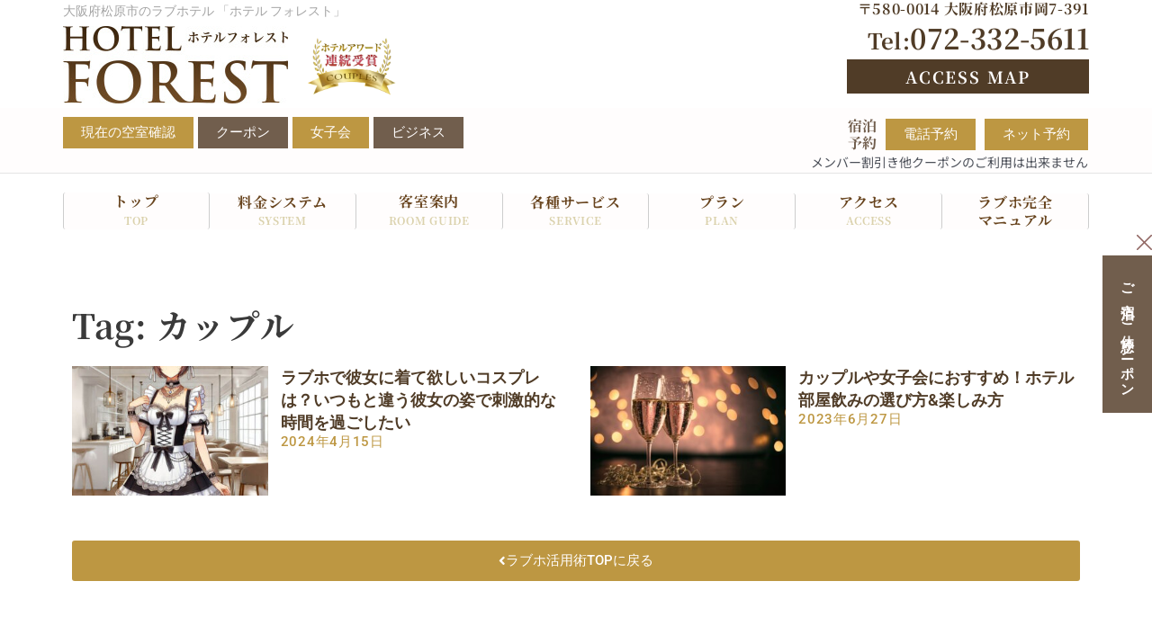

--- FILE ---
content_type: text/html; charset=UTF-8
request_url: https://hotel-forest.net/tag/%E3%82%AB%E3%83%83%E3%83%97%E3%83%AB
body_size: 49067
content:
<!DOCTYPE html>
<html dir="ltr" lang="ja" prefix="og: https://ogp.me/ns#">
<head>
<meta charset="UTF-8">
<meta name="viewport" content="width=device-width, initial-scale=1">
<link rel="profile" href="https://gmpg.org/xfn/11">
<title>カップル | ホテルフォレスト</title>
<style>img:is([sizes="auto" i], [sizes^="auto," i]) { contain-intrinsic-size: 3000px 1500px }</style>
<!-- All in One SEO 4.8.1.1 - aioseo.com -->
<meta name="robots" content="max-image-preview:large" />
<link rel="canonical" href="https://hotel-forest.net/tag/%e3%82%ab%e3%83%83%e3%83%97%e3%83%ab" />
<meta name="generator" content="All in One SEO (AIOSEO) 4.8.1.1" />
<script type="application/ld+json" class="aioseo-schema">
{"@context":"https:\/\/schema.org","@graph":[{"@type":"BreadcrumbList","@id":"https:\/\/hotel-forest.net\/tag\/%E3%82%AB%E3%83%83%E3%83%97%E3%83%AB#breadcrumblist","itemListElement":[{"@type":"ListItem","@id":"https:\/\/hotel-forest.net\/#listItem","position":1,"name":"\u5bb6","item":"https:\/\/hotel-forest.net\/","nextItem":{"@type":"ListItem","@id":"https:\/\/hotel-forest.net\/tag\/%e3%82%ab%e3%83%83%e3%83%97%e3%83%ab#listItem","name":"\u30ab\u30c3\u30d7\u30eb"}},{"@type":"ListItem","@id":"https:\/\/hotel-forest.net\/tag\/%e3%82%ab%e3%83%83%e3%83%97%e3%83%ab#listItem","position":2,"name":"\u30ab\u30c3\u30d7\u30eb","previousItem":{"@type":"ListItem","@id":"https:\/\/hotel-forest.net\/#listItem","name":"\u5bb6"}}]},{"@type":"CollectionPage","@id":"https:\/\/hotel-forest.net\/tag\/%E3%82%AB%E3%83%83%E3%83%97%E3%83%AB#collectionpage","url":"https:\/\/hotel-forest.net\/tag\/%E3%82%AB%E3%83%83%E3%83%97%E3%83%AB","name":"\u30ab\u30c3\u30d7\u30eb | \u30db\u30c6\u30eb\u30d5\u30a9\u30ec\u30b9\u30c8","inLanguage":"ja","isPartOf":{"@id":"https:\/\/hotel-forest.net\/#website"},"breadcrumb":{"@id":"https:\/\/hotel-forest.net\/tag\/%E3%82%AB%E3%83%83%E3%83%97%E3%83%AB#breadcrumblist"}},{"@type":"Organization","@id":"https:\/\/hotel-forest.net\/#organization","name":"\u30db\u30c6\u30eb \u30d5\u30a9\u30ec\u30b9\u30c8","description":"\u5927\u962a\u5e9c\u677e\u539f\u5e02\u306e\u30e9\u30d6\u30db\u30c6\u30eb","url":"https:\/\/hotel-forest.net\/"},{"@type":"WebSite","@id":"https:\/\/hotel-forest.net\/#website","url":"https:\/\/hotel-forest.net\/","name":"\u30db\u30c6\u30eb\u30d5\u30a9\u30ec\u30b9\u30c8","description":"\u5927\u962a\u5e9c\u677e\u539f\u5e02\u306e\u30e9\u30d6\u30db\u30c6\u30eb","inLanguage":"ja","publisher":{"@id":"https:\/\/hotel-forest.net\/#organization"}}]}
</script>
<!-- All in One SEO -->
<!-- Google Tag Manager for WordPress by gtm4wp.com -->
<script data-cfasync="false" data-pagespeed-no-defer>
var gtm4wp_datalayer_name = "dataLayer";
var dataLayer = dataLayer || [];
</script>
<!-- End Google Tag Manager for WordPress by gtm4wp.com --><link rel='dns-prefetch' href='//www.googletagmanager.com' />
<link rel="alternate" type="application/rss+xml" title="ホテルフォレスト &raquo; フィード" href="https://hotel-forest.net/feed" />
<link rel="alternate" type="application/rss+xml" title="ホテルフォレスト &raquo; コメントフィード" href="https://hotel-forest.net/comments/feed" />
<link rel="alternate" type="application/rss+xml" title="ホテルフォレスト &raquo; カップル タグのフィード" href="https://hotel-forest.net/tag/%e3%82%ab%e3%83%83%e3%83%97%e3%83%ab/feed" />
<!-- <link rel='stylesheet' id='astra-theme-css-css' href='https://hotel-forest.net/wp-content/themes/astra/assets/css/minified/main.min.css?ver=4.9.0' media='all' /> -->
<link rel="stylesheet" type="text/css" href="//hotel-forest.net/wp-content/cache/wpfc-minified/ff6uh29i/8hk0o.css" media="all"/>
<style id='astra-theme-css-inline-css'>
.ast-no-sidebar .entry-content .alignfull {margin-left: calc( -50vw + 50%);margin-right: calc( -50vw + 50%);max-width: 100vw;width: 100vw;}.ast-no-sidebar .entry-content .alignwide {margin-left: calc(-41vw + 50%);margin-right: calc(-41vw + 50%);max-width: unset;width: unset;}.ast-no-sidebar .entry-content .alignfull .alignfull,.ast-no-sidebar .entry-content .alignfull .alignwide,.ast-no-sidebar .entry-content .alignwide .alignfull,.ast-no-sidebar .entry-content .alignwide .alignwide,.ast-no-sidebar .entry-content .wp-block-column .alignfull,.ast-no-sidebar .entry-content .wp-block-column .alignwide{width: 100%;margin-left: auto;margin-right: auto;}.wp-block-gallery,.blocks-gallery-grid {margin: 0;}.wp-block-separator {max-width: 100px;}.wp-block-separator.is-style-wide,.wp-block-separator.is-style-dots {max-width: none;}.entry-content .has-2-columns .wp-block-column:first-child {padding-right: 10px;}.entry-content .has-2-columns .wp-block-column:last-child {padding-left: 10px;}@media (max-width: 782px) {.entry-content .wp-block-columns .wp-block-column {flex-basis: 100%;}.entry-content .has-2-columns .wp-block-column:first-child {padding-right: 0;}.entry-content .has-2-columns .wp-block-column:last-child {padding-left: 0;}}body .entry-content .wp-block-latest-posts {margin-left: 0;}body .entry-content .wp-block-latest-posts li {list-style: none;}.ast-no-sidebar .ast-container .entry-content .wp-block-latest-posts {margin-left: 0;}.ast-header-break-point .entry-content .alignwide {margin-left: auto;margin-right: auto;}.entry-content .blocks-gallery-item img {margin-bottom: auto;}.wp-block-pullquote {border-top: 4px solid #555d66;border-bottom: 4px solid #555d66;color: #40464d;}:root{--ast-post-nav-space:0;--ast-container-default-xlg-padding:6.67em;--ast-container-default-lg-padding:5.67em;--ast-container-default-slg-padding:4.34em;--ast-container-default-md-padding:3.34em;--ast-container-default-sm-padding:6.67em;--ast-container-default-xs-padding:2.4em;--ast-container-default-xxs-padding:1.4em;--ast-code-block-background:#EEEEEE;--ast-comment-inputs-background:#FAFAFA;--ast-normal-container-width:1140px;--ast-narrow-container-width:750px;--ast-blog-title-font-weight:normal;--ast-blog-meta-weight:inherit;--ast-global-color-primary:var(--ast-global-color-5);--ast-global-color-secondary:var(--ast-global-color-4);--ast-global-color-alternate-background:var(--ast-global-color-7);--ast-global-color-subtle-background:var(--ast-global-color-6);--ast-bg-style-guide:#F8FAFC;--ast-shadow-style-guide:0px 0px 4px 0 #00000057;--ast-global-dark-bg-style:#fff;--ast-global-dark-lfs:#fbfbfb;--ast-widget-bg-color:#fafafa;--ast-wc-container-head-bg-color:#fbfbfb;--ast-title-layout-bg:#eeeeee;--ast-search-border-color:#e7e7e7;--ast-lifter-hover-bg:#e6e6e6;--ast-gallery-block-color:#000;--srfm-color-input-label:var(--ast-global-color-2);}html{font-size:93.75%;}a,.page-title{color:#704e23;}a:hover,a:focus{color:var(--ast-global-color-1);}body,button,input,select,textarea,.ast-button,.ast-custom-button{font-family:-apple-system,BlinkMacSystemFont,Segoe UI,Roboto,Oxygen-Sans,Ubuntu,Cantarell,Helvetica Neue,sans-serif;font-weight:inherit;font-size:15px;font-size:1rem;line-height:var(--ast-body-line-height,1.65em);}blockquote{color:var(--ast-global-color-3);}h1,.entry-content h1,h2,.entry-content h2,h3,.entry-content h3,h4,.entry-content h4,h5,.entry-content h5,h6,.entry-content h6,.site-title,.site-title a{font-weight:600;}.ast-site-identity .site-title a{color:var(--ast-global-color-2);}.site-title{font-size:35px;font-size:2.3333333333333rem;display:block;}.site-header .site-description{font-size:15px;font-size:1rem;display:none;}.entry-title{font-size:26px;font-size:1.7333333333333rem;}.archive .ast-article-post .ast-article-inner,.blog .ast-article-post .ast-article-inner,.archive .ast-article-post .ast-article-inner:hover,.blog .ast-article-post .ast-article-inner:hover{overflow:hidden;}h1,.entry-content h1{font-size:40px;font-size:2.6666666666667rem;font-weight:600;line-height:1.4em;}h2,.entry-content h2{font-size:32px;font-size:2.1333333333333rem;font-weight:600;line-height:1.3em;}h3,.entry-content h3{font-size:26px;font-size:1.7333333333333rem;font-weight:600;line-height:1.3em;}h4,.entry-content h4{font-size:24px;font-size:1.6rem;line-height:1.2em;font-weight:600;}h5,.entry-content h5{font-size:20px;font-size:1.3333333333333rem;line-height:1.2em;font-weight:600;}h6,.entry-content h6{font-size:16px;font-size:1.0666666666667rem;line-height:1.25em;font-weight:600;}::selection{background-color:#d99d3e;color:#000000;}body,h1,.entry-title a,.entry-content h1,h2,.entry-content h2,h3,.entry-content h3,h4,.entry-content h4,h5,.entry-content h5,h6,.entry-content h6{color:var(--ast-global-color-3);}.tagcloud a:hover,.tagcloud a:focus,.tagcloud a.current-item{color:#ffffff;border-color:#704e23;background-color:#704e23;}input:focus,input[type="text"]:focus,input[type="email"]:focus,input[type="url"]:focus,input[type="password"]:focus,input[type="reset"]:focus,input[type="search"]:focus,textarea:focus{border-color:#704e23;}input[type="radio"]:checked,input[type=reset],input[type="checkbox"]:checked,input[type="checkbox"]:hover:checked,input[type="checkbox"]:focus:checked,input[type=range]::-webkit-slider-thumb{border-color:#704e23;background-color:#704e23;box-shadow:none;}.site-footer a:hover + .post-count,.site-footer a:focus + .post-count{background:#704e23;border-color:#704e23;}.single .nav-links .nav-previous,.single .nav-links .nav-next{color:#704e23;}.entry-meta,.entry-meta *{line-height:1.45;color:#704e23;}.entry-meta a:not(.ast-button):hover,.entry-meta a:not(.ast-button):hover *,.entry-meta a:not(.ast-button):focus,.entry-meta a:not(.ast-button):focus *,.page-links > .page-link,.page-links .page-link:hover,.post-navigation a:hover{color:var(--ast-global-color-1);}#cat option,.secondary .calendar_wrap thead a,.secondary .calendar_wrap thead a:visited{color:#704e23;}.secondary .calendar_wrap #today,.ast-progress-val span{background:#704e23;}.secondary a:hover + .post-count,.secondary a:focus + .post-count{background:#704e23;border-color:#704e23;}.calendar_wrap #today > a{color:#ffffff;}.page-links .page-link,.single .post-navigation a{color:#704e23;}.ast-search-menu-icon .search-form button.search-submit{padding:0 4px;}.ast-search-menu-icon form.search-form{padding-right:0;}.ast-search-menu-icon.slide-search input.search-field{width:0;}.ast-header-search .ast-search-menu-icon.ast-dropdown-active .search-form,.ast-header-search .ast-search-menu-icon.ast-dropdown-active .search-field:focus{transition:all 0.2s;}.search-form input.search-field:focus{outline:none;}.ast-archive-title{color:var(--ast-global-color-2);}.widget-title,.widget .wp-block-heading{font-size:21px;font-size:1.4rem;color:var(--ast-global-color-2);}.ast-single-post .entry-content a,.ast-comment-content a:not(.ast-comment-edit-reply-wrap a){text-decoration:underline;}.ast-single-post .wp-block-button .wp-block-button__link,.ast-single-post .elementor-button-wrapper .elementor-button,.ast-single-post .entry-content .uagb-tab a,.ast-single-post .entry-content .uagb-ifb-cta a,.ast-single-post .entry-content .wp-block-uagb-buttons a,.ast-single-post .entry-content .uabb-module-content a,.ast-single-post .entry-content .uagb-post-grid a,.ast-single-post .entry-content .uagb-timeline a,.ast-single-post .entry-content .uagb-toc__wrap a,.ast-single-post .entry-content .uagb-taxomony-box a,.ast-single-post .entry-content .woocommerce a,.entry-content .wp-block-latest-posts > li > a,.ast-single-post .entry-content .wp-block-file__button,li.ast-post-filter-single,.ast-single-post .wp-block-buttons .wp-block-button.is-style-outline .wp-block-button__link,.ast-single-post .ast-comment-content .comment-reply-link,.ast-single-post .ast-comment-content .comment-edit-link{text-decoration:none;}.ast-search-menu-icon.slide-search a:focus-visible:focus-visible,.astra-search-icon:focus-visible,#close:focus-visible,a:focus-visible,.ast-menu-toggle:focus-visible,.site .skip-link:focus-visible,.wp-block-loginout input:focus-visible,.wp-block-search.wp-block-search__button-inside .wp-block-search__inside-wrapper,.ast-header-navigation-arrow:focus-visible,.woocommerce .wc-proceed-to-checkout > .checkout-button:focus-visible,.woocommerce .woocommerce-MyAccount-navigation ul li a:focus-visible,.ast-orders-table__row .ast-orders-table__cell:focus-visible,.woocommerce .woocommerce-order-details .order-again > .button:focus-visible,.woocommerce .woocommerce-message a.button.wc-forward:focus-visible,.woocommerce #minus_qty:focus-visible,.woocommerce #plus_qty:focus-visible,a#ast-apply-coupon:focus-visible,.woocommerce .woocommerce-info a:focus-visible,.woocommerce .astra-shop-summary-wrap a:focus-visible,.woocommerce a.wc-forward:focus-visible,#ast-apply-coupon:focus-visible,.woocommerce-js .woocommerce-mini-cart-item a.remove:focus-visible,#close:focus-visible,.button.search-submit:focus-visible,#search_submit:focus,.normal-search:focus-visible,.ast-header-account-wrap:focus-visible,.woocommerce .ast-on-card-button.ast-quick-view-trigger:focus{outline-style:dotted;outline-color:inherit;outline-width:thin;}input:focus,input[type="text"]:focus,input[type="email"]:focus,input[type="url"]:focus,input[type="password"]:focus,input[type="reset"]:focus,input[type="search"]:focus,input[type="number"]:focus,textarea:focus,.wp-block-search__input:focus,[data-section="section-header-mobile-trigger"] .ast-button-wrap .ast-mobile-menu-trigger-minimal:focus,.ast-mobile-popup-drawer.active .menu-toggle-close:focus,.woocommerce-ordering select.orderby:focus,#ast-scroll-top:focus,#coupon_code:focus,.woocommerce-page #comment:focus,.woocommerce #reviews #respond input#submit:focus,.woocommerce a.add_to_cart_button:focus,.woocommerce .button.single_add_to_cart_button:focus,.woocommerce .woocommerce-cart-form button:focus,.woocommerce .woocommerce-cart-form__cart-item .quantity .qty:focus,.woocommerce .woocommerce-billing-fields .woocommerce-billing-fields__field-wrapper .woocommerce-input-wrapper > .input-text:focus,.woocommerce #order_comments:focus,.woocommerce #place_order:focus,.woocommerce .woocommerce-address-fields .woocommerce-address-fields__field-wrapper .woocommerce-input-wrapper > .input-text:focus,.woocommerce .woocommerce-MyAccount-content form button:focus,.woocommerce .woocommerce-MyAccount-content .woocommerce-EditAccountForm .woocommerce-form-row .woocommerce-Input.input-text:focus,.woocommerce .ast-woocommerce-container .woocommerce-pagination ul.page-numbers li a:focus,body #content .woocommerce form .form-row .select2-container--default .select2-selection--single:focus,#ast-coupon-code:focus,.woocommerce.woocommerce-js .quantity input[type=number]:focus,.woocommerce-js .woocommerce-mini-cart-item .quantity input[type=number]:focus,.woocommerce p#ast-coupon-trigger:focus{border-style:dotted;border-color:inherit;border-width:thin;}input{outline:none;}.ast-logo-title-inline .site-logo-img{padding-right:1em;}body .ast-oembed-container *{position:absolute;top:0;width:100%;height:100%;left:0;}body .wp-block-embed-pocket-casts .ast-oembed-container *{position:unset;}.ast-single-post-featured-section + article {margin-top: 2em;}.site-content .ast-single-post-featured-section img {width: 100%;overflow: hidden;object-fit: cover;}.site > .ast-single-related-posts-container {margin-top: 0;}@media (min-width: 922px) {.ast-desktop .ast-container--narrow {max-width: var(--ast-narrow-container-width);margin: 0 auto;}}.ast-page-builder-template .hentry {margin: 0;}.ast-page-builder-template .site-content > .ast-container {max-width: 100%;padding: 0;}.ast-page-builder-template .site .site-content #primary {padding: 0;margin: 0;}.ast-page-builder-template .no-results {text-align: center;margin: 4em auto;}.ast-page-builder-template .ast-pagination {padding: 2em;}.ast-page-builder-template .entry-header.ast-no-title.ast-no-thumbnail {margin-top: 0;}.ast-page-builder-template .entry-header.ast-header-without-markup {margin-top: 0;margin-bottom: 0;}.ast-page-builder-template .entry-header.ast-no-title.ast-no-meta {margin-bottom: 0;}.ast-page-builder-template.single .post-navigation {padding-bottom: 2em;}.ast-page-builder-template.single-post .site-content > .ast-container {max-width: 100%;}.ast-page-builder-template .entry-header {margin-top: 4em;margin-left: auto;margin-right: auto;padding-left: 20px;padding-right: 20px;}.single.ast-page-builder-template .entry-header {padding-left: 20px;padding-right: 20px;}.ast-page-builder-template .ast-archive-description {margin: 4em auto 0;padding-left: 20px;padding-right: 20px;}@media (max-width:921.9px){#ast-desktop-header{display:none;}}@media (min-width:922px){#ast-mobile-header{display:none;}}.wp-block-buttons.aligncenter{justify-content:center;}@media (min-width:1200px){.wp-block-group .has-background{padding:20px;}}@media (min-width:1200px){.ast-page-builder-template.ast-no-sidebar .entry-content .wp-block-cover.alignwide,.ast-page-builder-template.ast-no-sidebar .entry-content .wp-block-cover.alignfull{padding-right:0;padding-left:0;}}@media (min-width:1200px){.wp-block-cover-image.alignwide .wp-block-cover__inner-container,.wp-block-cover.alignwide .wp-block-cover__inner-container,.wp-block-cover-image.alignfull .wp-block-cover__inner-container,.wp-block-cover.alignfull .wp-block-cover__inner-container{width:100%;}}.wp-block-columns{margin-bottom:unset;}.wp-block-image.size-full{margin:2rem 0;}.wp-block-separator.has-background{padding:0;}.wp-block-gallery{margin-bottom:1.6em;}.wp-block-group{padding-top:4em;padding-bottom:4em;}.wp-block-group__inner-container .wp-block-columns:last-child,.wp-block-group__inner-container :last-child,.wp-block-table table{margin-bottom:0;}.blocks-gallery-grid{width:100%;}.wp-block-navigation-link__content{padding:5px 0;}.wp-block-group .wp-block-group .has-text-align-center,.wp-block-group .wp-block-column .has-text-align-center{max-width:100%;}.has-text-align-center{margin:0 auto;}@media (max-width:1200px){.wp-block-group{padding:3em;}.wp-block-group .wp-block-group{padding:1.5em;}.wp-block-columns,.wp-block-column{margin:1rem 0;}}@media (min-width:921px){.wp-block-columns .wp-block-group{padding:2em;}}@media (max-width:544px){.wp-block-cover-image .wp-block-cover__inner-container,.wp-block-cover .wp-block-cover__inner-container{width:unset;}.wp-block-cover,.wp-block-cover-image{padding:2em 0;}.wp-block-group,.wp-block-cover{padding:2em;}.wp-block-media-text__media img,.wp-block-media-text__media video{width:unset;max-width:100%;}.wp-block-media-text.has-background .wp-block-media-text__content{padding:1em;}}.wp-block-image.aligncenter{margin-left:auto;margin-right:auto;}.wp-block-table.aligncenter{margin-left:auto;margin-right:auto;}@media (min-width:544px){.entry-content .wp-block-media-text.has-media-on-the-right .wp-block-media-text__content{padding:0 8% 0 0;}.entry-content .wp-block-media-text .wp-block-media-text__content{padding:0 0 0 8%;}.ast-plain-container .site-content .entry-content .has-custom-content-position.is-position-bottom-left > *,.ast-plain-container .site-content .entry-content .has-custom-content-position.is-position-bottom-right > *,.ast-plain-container .site-content .entry-content .has-custom-content-position.is-position-top-left > *,.ast-plain-container .site-content .entry-content .has-custom-content-position.is-position-top-right > *,.ast-plain-container .site-content .entry-content .has-custom-content-position.is-position-center-right > *,.ast-plain-container .site-content .entry-content .has-custom-content-position.is-position-center-left > *{margin:0;}}@media (max-width:544px){.entry-content .wp-block-media-text .wp-block-media-text__content{padding:8% 0;}.wp-block-media-text .wp-block-media-text__media img{width:auto;max-width:100%;}}.wp-block-button.is-style-outline .wp-block-button__link{border-color:#d99d3e;}div.wp-block-button.is-style-outline > .wp-block-button__link:not(.has-text-color),div.wp-block-button.wp-block-button__link.is-style-outline:not(.has-text-color){color:#d99d3e;}.wp-block-button.is-style-outline .wp-block-button__link:hover,.wp-block-buttons .wp-block-button.is-style-outline .wp-block-button__link:focus,.wp-block-buttons .wp-block-button.is-style-outline > .wp-block-button__link:not(.has-text-color):hover,.wp-block-buttons .wp-block-button.wp-block-button__link.is-style-outline:not(.has-text-color):hover{color:#ffffff;background-color:var(--ast-global-color-1);border-color:var(--ast-global-color-1);}.post-page-numbers.current .page-link,.ast-pagination .page-numbers.current{color:#000000;border-color:#d99d3e;background-color:#d99d3e;}@media (min-width:544px){.entry-content > .alignleft{margin-right:20px;}.entry-content > .alignright{margin-left:20px;}}.wp-block-buttons .wp-block-button.is-style-outline .wp-block-button__link.wp-element-button,.ast-outline-button,.wp-block-uagb-buttons-child .uagb-buttons-repeater.ast-outline-button{border-color:#d99d3e;font-family:inherit;font-weight:inherit;line-height:1em;padding-top:15px;padding-right:30px;padding-bottom:15px;padding-left:30px;}.wp-block-buttons .wp-block-button.is-style-outline > .wp-block-button__link:not(.has-text-color),.wp-block-buttons .wp-block-button.wp-block-button__link.is-style-outline:not(.has-text-color),.ast-outline-button{color:#d99d3e;}.wp-block-button.is-style-outline .wp-block-button__link:hover,.wp-block-buttons .wp-block-button.is-style-outline .wp-block-button__link:focus,.wp-block-buttons .wp-block-button.is-style-outline > .wp-block-button__link:not(.has-text-color):hover,.wp-block-buttons .wp-block-button.wp-block-button__link.is-style-outline:not(.has-text-color):hover,.ast-outline-button:hover,.ast-outline-button:focus,.wp-block-uagb-buttons-child .uagb-buttons-repeater.ast-outline-button:hover,.wp-block-uagb-buttons-child .uagb-buttons-repeater.ast-outline-button:focus{color:#ffffff;background-color:var(--ast-global-color-1);border-color:var(--ast-global-color-1);}.wp-block-button .wp-block-button__link.wp-element-button.is-style-outline:not(.has-background),.wp-block-button.is-style-outline>.wp-block-button__link.wp-element-button:not(.has-background),.ast-outline-button{background-color:transparent;}@media (max-width:921px){.wp-block-buttons .wp-block-button.is-style-outline .wp-block-button__link.wp-element-button,.ast-outline-button,.wp-block-uagb-buttons-child .uagb-buttons-repeater.ast-outline-button{padding-top:14px;padding-right:28px;padding-bottom:14px;padding-left:28px;}}@media (max-width:544px){.wp-block-buttons .wp-block-button.is-style-outline .wp-block-button__link.wp-element-button,.ast-outline-button,.wp-block-uagb-buttons-child .uagb-buttons-repeater.ast-outline-button{padding-top:12px;padding-right:24px;padding-bottom:12px;padding-left:24px;}}.entry-content[data-ast-blocks-layout] > figure{margin-bottom:1em;}h1.widget-title{font-weight:600;}h2.widget-title{font-weight:600;}h3.widget-title{font-weight:600;}@media (max-width:921px){.ast-separate-container #primary,.ast-separate-container #secondary{padding:1.5em 0;}#primary,#secondary{padding:1.5em 0;margin:0;}.ast-left-sidebar #content > .ast-container{display:flex;flex-direction:column-reverse;width:100%;}.ast-separate-container .ast-article-post,.ast-separate-container .ast-article-single{padding:1.5em 2.14em;}.ast-author-box img.avatar{margin:20px 0 0 0;}}@media (min-width:922px){.ast-separate-container.ast-right-sidebar #primary,.ast-separate-container.ast-left-sidebar #primary{border:0;}.search-no-results.ast-separate-container #primary{margin-bottom:4em;}}.elementor-button-wrapper .elementor-button{border-style:solid;text-decoration:none;border-top-width:0;border-right-width:0;border-left-width:0;border-bottom-width:0;}.elementor-button.elementor-size-sm,.elementor-button.elementor-size-xs,.elementor-button.elementor-size-md,.elementor-button.elementor-size-lg,.elementor-button.elementor-size-xl,.elementor-button{padding-top:15px;padding-right:30px;padding-bottom:15px;padding-left:30px;}@media (max-width:921px){.elementor-button-wrapper .elementor-button.elementor-size-sm,.elementor-button-wrapper .elementor-button.elementor-size-xs,.elementor-button-wrapper .elementor-button.elementor-size-md,.elementor-button-wrapper .elementor-button.elementor-size-lg,.elementor-button-wrapper .elementor-button.elementor-size-xl,.elementor-button-wrapper .elementor-button{padding-top:14px;padding-right:28px;padding-bottom:14px;padding-left:28px;}}@media (max-width:544px){.elementor-button-wrapper .elementor-button.elementor-size-sm,.elementor-button-wrapper .elementor-button.elementor-size-xs,.elementor-button-wrapper .elementor-button.elementor-size-md,.elementor-button-wrapper .elementor-button.elementor-size-lg,.elementor-button-wrapper .elementor-button.elementor-size-xl,.elementor-button-wrapper .elementor-button{padding-top:12px;padding-right:24px;padding-bottom:12px;padding-left:24px;}}.elementor-button-wrapper .elementor-button{border-color:#d99d3e;background-color:#d99d3e;}.elementor-button-wrapper .elementor-button:hover,.elementor-button-wrapper .elementor-button:focus{color:#ffffff;background-color:var(--ast-global-color-1);border-color:var(--ast-global-color-1);}.wp-block-button .wp-block-button__link ,.elementor-button-wrapper .elementor-button,.elementor-button-wrapper .elementor-button:visited{color:#000000;}.wp-block-button .wp-block-button__link:hover,.wp-block-button .wp-block-button__link:focus{color:#ffffff;background-color:var(--ast-global-color-1);border-color:var(--ast-global-color-1);}.elementor-widget-heading h1.elementor-heading-title{line-height:1.4em;}.elementor-widget-heading h2.elementor-heading-title{line-height:1.3em;}.elementor-widget-heading h3.elementor-heading-title{line-height:1.3em;}.elementor-widget-heading h4.elementor-heading-title{line-height:1.2em;}.elementor-widget-heading h5.elementor-heading-title{line-height:1.2em;}.elementor-widget-heading h6.elementor-heading-title{line-height:1.25em;}.wp-block-button .wp-block-button__link{border-color:#d99d3e;background-color:#d99d3e;color:#000000;font-family:inherit;font-weight:inherit;line-height:1em;padding-top:15px;padding-right:30px;padding-bottom:15px;padding-left:30px;}@media (max-width:921px){.wp-block-button .wp-block-button__link{padding-top:14px;padding-right:28px;padding-bottom:14px;padding-left:28px;}}@media (max-width:544px){.wp-block-button .wp-block-button__link{padding-top:12px;padding-right:24px;padding-bottom:12px;padding-left:24px;}}.menu-toggle,button,.ast-button,.ast-custom-button,.button,input#submit,input[type="button"],input[type="submit"],input[type="reset"],form[CLASS*="wp-block-search__"].wp-block-search .wp-block-search__inside-wrapper .wp-block-search__button,body .wp-block-file .wp-block-file__button{border-style:solid;border-top-width:0;border-right-width:0;border-left-width:0;border-bottom-width:0;color:#000000;border-color:#d99d3e;background-color:#d99d3e;padding-top:15px;padding-right:30px;padding-bottom:15px;padding-left:30px;font-family:inherit;font-weight:inherit;line-height:1em;}button:focus,.menu-toggle:hover,button:hover,.ast-button:hover,.ast-custom-button:hover .button:hover,.ast-custom-button:hover ,input[type=reset]:hover,input[type=reset]:focus,input#submit:hover,input#submit:focus,input[type="button"]:hover,input[type="button"]:focus,input[type="submit"]:hover,input[type="submit"]:focus,form[CLASS*="wp-block-search__"].wp-block-search .wp-block-search__inside-wrapper .wp-block-search__button:hover,form[CLASS*="wp-block-search__"].wp-block-search .wp-block-search__inside-wrapper .wp-block-search__button:focus,body .wp-block-file .wp-block-file__button:hover,body .wp-block-file .wp-block-file__button:focus{color:#ffffff;background-color:var(--ast-global-color-1);border-color:var(--ast-global-color-1);}@media (max-width:921px){.menu-toggle,button,.ast-button,.ast-custom-button,.button,input#submit,input[type="button"],input[type="submit"],input[type="reset"],form[CLASS*="wp-block-search__"].wp-block-search .wp-block-search__inside-wrapper .wp-block-search__button,body .wp-block-file .wp-block-file__button{padding-top:14px;padding-right:28px;padding-bottom:14px;padding-left:28px;}}@media (max-width:544px){.menu-toggle,button,.ast-button,.ast-custom-button,.button,input#submit,input[type="button"],input[type="submit"],input[type="reset"],form[CLASS*="wp-block-search__"].wp-block-search .wp-block-search__inside-wrapper .wp-block-search__button,body .wp-block-file .wp-block-file__button{padding-top:12px;padding-right:24px;padding-bottom:12px;padding-left:24px;}}@media (max-width:921px){.ast-mobile-header-stack .main-header-bar .ast-search-menu-icon{display:inline-block;}.ast-header-break-point.ast-header-custom-item-outside .ast-mobile-header-stack .main-header-bar .ast-search-icon{margin:0;}.ast-comment-avatar-wrap img{max-width:2.5em;}.ast-comment-meta{padding:0 1.8888em 1.3333em;}.ast-separate-container .ast-comment-list li.depth-1{padding:1.5em 2.14em;}.ast-separate-container .comment-respond{padding:2em 2.14em;}}@media (min-width:544px){.ast-container{max-width:100%;}}@media (max-width:544px){.ast-separate-container .ast-article-post,.ast-separate-container .ast-article-single,.ast-separate-container .comments-title,.ast-separate-container .ast-archive-description{padding:1.5em 1em;}.ast-separate-container #content .ast-container{padding-left:0.54em;padding-right:0.54em;}.ast-separate-container .ast-comment-list .bypostauthor{padding:.5em;}.ast-search-menu-icon.ast-dropdown-active .search-field{width:170px;}} #ast-mobile-header .ast-site-header-cart-li a{pointer-events:none;}@media (min-width:545px){.ast-page-builder-template .comments-area,.single.ast-page-builder-template .entry-header,.single.ast-page-builder-template .post-navigation,.single.ast-page-builder-template .ast-single-related-posts-container{max-width:1180px;margin-left:auto;margin-right:auto;}}body,.ast-separate-container{background-color:#ffffff;background-image:none;}.entry-content > .wp-block-group,.entry-content > .wp-block-media-text,.entry-content > .wp-block-cover,.entry-content > .wp-block-columns{max-width:58em;width:calc(100% - 4em);margin-left:auto;margin-right:auto;}.entry-content [class*="__inner-container"] > .alignfull{max-width:100%;margin-left:0;margin-right:0;}.entry-content [class*="__inner-container"] > *:not(.alignwide):not(.alignfull):not(.alignleft):not(.alignright){margin-left:auto;margin-right:auto;}.entry-content [class*="__inner-container"] > *:not(.alignwide):not(p):not(.alignfull):not(.alignleft):not(.alignright):not(.is-style-wide):not(iframe){max-width:50rem;width:100%;}@media (min-width:921px){.entry-content > .wp-block-group.alignwide.has-background,.entry-content > .wp-block-group.alignfull.has-background,.entry-content > .wp-block-cover.alignwide,.entry-content > .wp-block-cover.alignfull,.entry-content > .wp-block-columns.has-background.alignwide,.entry-content > .wp-block-columns.has-background.alignfull{margin-top:0;margin-bottom:0;padding:6em 4em;}.entry-content > .wp-block-columns.has-background{margin-bottom:0;}}@media (min-width:1200px){.entry-content .alignfull p{max-width:1140px;}.entry-content .alignfull{max-width:100%;width:100%;}.ast-page-builder-template .entry-content .alignwide,.entry-content [class*="__inner-container"] > .alignwide{max-width:1140px;margin-left:0;margin-right:0;}.entry-content .alignfull [class*="__inner-container"] > .alignwide{max-width:80rem;}}@media (min-width:545px){.site-main .entry-content > .alignwide{margin:0 auto;}.wp-block-group.has-background,.entry-content > .wp-block-cover,.entry-content > .wp-block-columns.has-background{padding:4em;margin-top:0;margin-bottom:0;}.entry-content .wp-block-media-text.alignfull .wp-block-media-text__content,.entry-content .wp-block-media-text.has-background .wp-block-media-text__content{padding:0 8%;}}@media (max-width:921px){.site-title{display:block;}.site-header .site-description{display:none;}h1,.entry-content h1{font-size:30px;}h2,.entry-content h2{font-size:25px;}h3,.entry-content h3{font-size:20px;}}@media (max-width:544px){.site-title{display:block;}.site-header .site-description{display:none;}h1,.entry-content h1{font-size:30px;}h2,.entry-content h2{font-size:25px;}h3,.entry-content h3{font-size:20px;}}@media (max-width:921px){html{font-size:85.5%;}}@media (max-width:544px){html{font-size:85.5%;}}@media (min-width:922px){.ast-container{max-width:1180px;}}@media (min-width:922px){.site-content .ast-container{display:flex;}}@media (max-width:921px){.site-content .ast-container{flex-direction:column;}}@media (min-width:922px){.blog .site-content > .ast-container,.archive .site-content > .ast-container,.search .site-content > .ast-container{max-width:1200px;}}.ast-blog-layout-classic-grid .ast-article-inner{box-shadow:0px 6px 15px -2px rgba(16,24,40,0.05);}.ast-separate-container .ast-blog-layout-classic-grid .ast-article-inner,.ast-plain-container .ast-blog-layout-classic-grid .ast-article-inner{height:100%;}.ast-blog-layout-6-grid .ast-blog-featured-section:before { content: ""; }.cat-links.badge a,.tags-links.badge a {padding: 4px 8px;border-radius: 3px;font-weight: 400;}.cat-links.underline a,.tags-links.underline a{text-decoration: underline;}@media (min-width:922px){.main-header-menu .sub-menu .menu-item.ast-left-align-sub-menu:hover > .sub-menu,.main-header-menu .sub-menu .menu-item.ast-left-align-sub-menu.focus > .sub-menu{margin-left:-0px;}}.site .comments-area{padding-bottom:3em;}.wp-block-search {margin-bottom: 20px;}.wp-block-site-tagline {margin-top: 20px;}form.wp-block-search .wp-block-search__input,.wp-block-search.wp-block-search__button-inside .wp-block-search__inside-wrapper {border-color: #eaeaea;background: #fafafa;}.wp-block-search.wp-block-search__button-inside .wp-block-search__inside-wrapper .wp-block-search__input:focus,.wp-block-loginout input:focus {outline: thin dotted;}.wp-block-loginout input:focus {border-color: transparent;} form.wp-block-search .wp-block-search__inside-wrapper .wp-block-search__input {padding: 12px;}form.wp-block-search .wp-block-search__button svg {fill: currentColor;width: 20px;height: 20px;}.wp-block-loginout p label {display: block;}.wp-block-loginout p:not(.login-remember):not(.login-submit) input {width: 100%;}.wp-block-loginout .login-remember input {width: 1.1rem;height: 1.1rem;margin: 0 5px 4px 0;vertical-align: middle;}.wp-block-file {display: flex;align-items: center;flex-wrap: wrap;justify-content: space-between;}.wp-block-pullquote {border: none;}.wp-block-pullquote blockquote::before {content: "\201D";font-family: "Helvetica",sans-serif;display: flex;transform: rotate( 180deg );font-size: 6rem;font-style: normal;line-height: 1;font-weight: bold;align-items: center;justify-content: center;}.has-text-align-right > blockquote::before {justify-content: flex-start;}.has-text-align-left > blockquote::before {justify-content: flex-end;}figure.wp-block-pullquote.is-style-solid-color blockquote {max-width: 100%;text-align: inherit;}blockquote {padding: 0 1.2em 1.2em;}.wp-block-button__link {border: 2px solid currentColor;}body .wp-block-file .wp-block-file__button {text-decoration: none;}ul.wp-block-categories-list.wp-block-categories,ul.wp-block-archives-list.wp-block-archives {list-style-type: none;}ul,ol {margin-left: 20px;}figure.alignright figcaption {text-align: right;}:root .has-ast-global-color-0-color{color:var(--ast-global-color-0);}:root .has-ast-global-color-0-background-color{background-color:var(--ast-global-color-0);}:root .wp-block-button .has-ast-global-color-0-color{color:var(--ast-global-color-0);}:root .wp-block-button .has-ast-global-color-0-background-color{background-color:var(--ast-global-color-0);}:root .has-ast-global-color-1-color{color:var(--ast-global-color-1);}:root .has-ast-global-color-1-background-color{background-color:var(--ast-global-color-1);}:root .wp-block-button .has-ast-global-color-1-color{color:var(--ast-global-color-1);}:root .wp-block-button .has-ast-global-color-1-background-color{background-color:var(--ast-global-color-1);}:root .has-ast-global-color-2-color{color:var(--ast-global-color-2);}:root .has-ast-global-color-2-background-color{background-color:var(--ast-global-color-2);}:root .wp-block-button .has-ast-global-color-2-color{color:var(--ast-global-color-2);}:root .wp-block-button .has-ast-global-color-2-background-color{background-color:var(--ast-global-color-2);}:root .has-ast-global-color-3-color{color:var(--ast-global-color-3);}:root .has-ast-global-color-3-background-color{background-color:var(--ast-global-color-3);}:root .wp-block-button .has-ast-global-color-3-color{color:var(--ast-global-color-3);}:root .wp-block-button .has-ast-global-color-3-background-color{background-color:var(--ast-global-color-3);}:root .has-ast-global-color-4-color{color:var(--ast-global-color-4);}:root .has-ast-global-color-4-background-color{background-color:var(--ast-global-color-4);}:root .wp-block-button .has-ast-global-color-4-color{color:var(--ast-global-color-4);}:root .wp-block-button .has-ast-global-color-4-background-color{background-color:var(--ast-global-color-4);}:root .has-ast-global-color-5-color{color:var(--ast-global-color-5);}:root .has-ast-global-color-5-background-color{background-color:var(--ast-global-color-5);}:root .wp-block-button .has-ast-global-color-5-color{color:var(--ast-global-color-5);}:root .wp-block-button .has-ast-global-color-5-background-color{background-color:var(--ast-global-color-5);}:root .has-ast-global-color-6-color{color:var(--ast-global-color-6);}:root .has-ast-global-color-6-background-color{background-color:var(--ast-global-color-6);}:root .wp-block-button .has-ast-global-color-6-color{color:var(--ast-global-color-6);}:root .wp-block-button .has-ast-global-color-6-background-color{background-color:var(--ast-global-color-6);}:root .has-ast-global-color-7-color{color:var(--ast-global-color-7);}:root .has-ast-global-color-7-background-color{background-color:var(--ast-global-color-7);}:root .wp-block-button .has-ast-global-color-7-color{color:var(--ast-global-color-7);}:root .wp-block-button .has-ast-global-color-7-background-color{background-color:var(--ast-global-color-7);}:root .has-ast-global-color-8-color{color:var(--ast-global-color-8);}:root .has-ast-global-color-8-background-color{background-color:var(--ast-global-color-8);}:root .wp-block-button .has-ast-global-color-8-color{color:var(--ast-global-color-8);}:root .wp-block-button .has-ast-global-color-8-background-color{background-color:var(--ast-global-color-8);}:root{--ast-global-color-0:#0170B9;--ast-global-color-1:#3a3a3a;--ast-global-color-2:#3a3a3a;--ast-global-color-3:#4B4F58;--ast-global-color-4:#F5F5F5;--ast-global-color-5:#FFFFFF;--ast-global-color-6:#E5E5E5;--ast-global-color-7:#424242;--ast-global-color-8:#000000;}:root {--ast-border-color : #dddddd;}.ast-archive-entry-banner {-js-display: flex;display: flex;flex-direction: column;justify-content: center;text-align: center;position: relative;background: var(--ast-title-layout-bg);}.ast-archive-entry-banner[data-banner-width-type="custom"] {margin: 0 auto;width: 100%;}.ast-archive-entry-banner[data-banner-layout="layout-1"] {background: inherit;padding: 20px 0;text-align: left;}body.archive .ast-archive-description{max-width:1140px;width:100%;text-align:left;padding-top:3em;padding-right:3em;padding-bottom:3em;padding-left:3em;}body.archive .ast-archive-description .ast-archive-title,body.archive .ast-archive-description .ast-archive-title *{font-size:40px;font-size:2.6666666666667rem;}body.archive .ast-archive-description > *:not(:last-child){margin-bottom:10px;}@media (max-width:921px){body.archive .ast-archive-description{text-align:left;}}@media (max-width:544px){body.archive .ast-archive-description{text-align:left;}}.ast-breadcrumbs .trail-browse,.ast-breadcrumbs .trail-items,.ast-breadcrumbs .trail-items li{display:inline-block;margin:0;padding:0;border:none;background:inherit;text-indent:0;text-decoration:none;}.ast-breadcrumbs .trail-browse{font-size:inherit;font-style:inherit;font-weight:inherit;color:inherit;}.ast-breadcrumbs .trail-items{list-style:none;}.trail-items li::after{padding:0 0.3em;content:"\00bb";}.trail-items li:last-of-type::after{display:none;}.trail-items li::after{content:"\00bb";}.ast-breadcrumbs-wrapper,.ast-breadcrumbs-wrapper *{font-size:14px;font-size:0.93333333333333rem;}.ast-breadcrumbs-wrapper #ast-breadcrumbs-yoast,.ast-breadcrumbs-wrapper .breadcrumbs,.ast-breadcrumbs-wrapper .rank-math-breadcrumb,.ast-breadcrumbs-inner nav{padding-top:10px;padding-right:0px;padding-bottom:10px;padding-left:0px;}.ast-breadcrumbs-wrapper{text-align:left;}@media (max-width:544px){.ast-breadcrumbs-wrapper,.ast-breadcrumbs-wrapper a{font-size:11px;font-size:0.73333333333333rem;}}.ast-default-menu-enable.ast-main-header-nav-open.ast-header-break-point .main-header-bar.ast-header-breadcrumb,.ast-main-header-nav-open .main-header-bar.ast-header-breadcrumb{padding-top:1em;padding-bottom:1em;}.ast-header-break-point .main-header-bar.ast-header-breadcrumb{border-bottom-width:1px;border-bottom-color:#eaeaea;border-bottom-style:solid;}.ast-breadcrumbs-wrapper{line-height:1.4;}.ast-breadcrumbs-wrapper .rank-math-breadcrumb p{margin-bottom:0px;}.ast-breadcrumbs-wrapper{display:block;width:100%;}h1,.entry-content h1,h2,.entry-content h2,h3,.entry-content h3,h4,.entry-content h4,h5,.entry-content h5,h6,.entry-content h6{color:var(--ast-global-color-2);}.entry-title a{color:var(--ast-global-color-2);}@media (max-width:921px){.ast-builder-grid-row-container.ast-builder-grid-row-tablet-3-firstrow .ast-builder-grid-row > *:first-child,.ast-builder-grid-row-container.ast-builder-grid-row-tablet-3-lastrow .ast-builder-grid-row > *:last-child{grid-column:1 / -1;}}@media (max-width:544px){.ast-builder-grid-row-container.ast-builder-grid-row-mobile-3-firstrow .ast-builder-grid-row > *:first-child,.ast-builder-grid-row-container.ast-builder-grid-row-mobile-3-lastrow .ast-builder-grid-row > *:last-child{grid-column:1 / -1;}}.ast-builder-layout-element[data-section="title_tagline"]{display:flex;}@media (max-width:921px){.ast-header-break-point .ast-builder-layout-element[data-section="title_tagline"]{display:flex;}}@media (max-width:544px){.ast-header-break-point .ast-builder-layout-element[data-section="title_tagline"]{display:flex;}}.ast-builder-menu-1{font-family:inherit;font-weight:inherit;}.ast-builder-menu-1 .sub-menu,.ast-builder-menu-1 .inline-on-mobile .sub-menu{border-top-width:2px;border-bottom-width:0px;border-right-width:0px;border-left-width:0px;border-color:#d99d3e;border-style:solid;}.ast-builder-menu-1 .sub-menu .sub-menu{top:-2px;}.ast-builder-menu-1 .main-header-menu > .menu-item > .sub-menu,.ast-builder-menu-1 .main-header-menu > .menu-item > .astra-full-megamenu-wrapper{margin-top:0px;}.ast-desktop .ast-builder-menu-1 .main-header-menu > .menu-item > .sub-menu:before,.ast-desktop .ast-builder-menu-1 .main-header-menu > .menu-item > .astra-full-megamenu-wrapper:before{height:calc( 0px + 2px + 5px );}.ast-desktop .ast-builder-menu-1 .menu-item .sub-menu .menu-link{border-style:none;}@media (max-width:921px){.ast-header-break-point .ast-builder-menu-1 .menu-item.menu-item-has-children > .ast-menu-toggle{top:0;}.ast-builder-menu-1 .inline-on-mobile .menu-item.menu-item-has-children > .ast-menu-toggle{right:-15px;}.ast-builder-menu-1 .menu-item-has-children > .menu-link:after{content:unset;}.ast-builder-menu-1 .main-header-menu > .menu-item > .sub-menu,.ast-builder-menu-1 .main-header-menu > .menu-item > .astra-full-megamenu-wrapper{margin-top:0;}}@media (max-width:544px){.ast-header-break-point .ast-builder-menu-1 .menu-item.menu-item-has-children > .ast-menu-toggle{top:0;}.ast-builder-menu-1 .main-header-menu > .menu-item > .sub-menu,.ast-builder-menu-1 .main-header-menu > .menu-item > .astra-full-megamenu-wrapper{margin-top:0;}}.ast-builder-menu-1{display:flex;}@media (max-width:921px){.ast-header-break-point .ast-builder-menu-1{display:flex;}}@media (max-width:544px){.ast-header-break-point .ast-builder-menu-1{display:flex;}}.site-below-footer-wrap{padding-top:20px;padding-bottom:20px;}.site-below-footer-wrap[data-section="section-below-footer-builder"]{background-color:#eeeeee;min-height:80px;border-style:solid;border-width:0px;border-top-width:1px;border-top-color:var(--ast-global-color-subtle-background,--ast-global-color-6);}.site-below-footer-wrap[data-section="section-below-footer-builder"] .ast-builder-grid-row{max-width:1140px;min-height:80px;margin-left:auto;margin-right:auto;}.site-below-footer-wrap[data-section="section-below-footer-builder"] .ast-builder-grid-row,.site-below-footer-wrap[data-section="section-below-footer-builder"] .site-footer-section{align-items:flex-start;}.site-below-footer-wrap[data-section="section-below-footer-builder"].ast-footer-row-inline .site-footer-section{display:flex;margin-bottom:0;}.ast-builder-grid-row-full .ast-builder-grid-row{grid-template-columns:1fr;}@media (max-width:921px){.site-below-footer-wrap[data-section="section-below-footer-builder"].ast-footer-row-tablet-inline .site-footer-section{display:flex;margin-bottom:0;}.site-below-footer-wrap[data-section="section-below-footer-builder"].ast-footer-row-tablet-stack .site-footer-section{display:block;margin-bottom:10px;}.ast-builder-grid-row-container.ast-builder-grid-row-tablet-full .ast-builder-grid-row{grid-template-columns:1fr;}}@media (max-width:544px){.site-below-footer-wrap[data-section="section-below-footer-builder"].ast-footer-row-mobile-inline .site-footer-section{display:flex;margin-bottom:0;}.site-below-footer-wrap[data-section="section-below-footer-builder"].ast-footer-row-mobile-stack .site-footer-section{display:block;margin-bottom:10px;}.ast-builder-grid-row-container.ast-builder-grid-row-mobile-full .ast-builder-grid-row{grid-template-columns:1fr;}}.site-below-footer-wrap[data-section="section-below-footer-builder"]{display:grid;}@media (max-width:921px){.ast-header-break-point .site-below-footer-wrap[data-section="section-below-footer-builder"]{display:grid;}}@media (max-width:544px){.ast-header-break-point .site-below-footer-wrap[data-section="section-below-footer-builder"]{display:grid;}}.ast-footer-copyright{text-align:center;}.ast-footer-copyright {color:var(--ast-global-color-3);}@media (max-width:921px){.ast-footer-copyright{text-align:center;}}@media (max-width:544px){.ast-footer-copyright{text-align:center;}}.ast-footer-copyright.ast-builder-layout-element{display:flex;}@media (max-width:921px){.ast-header-break-point .ast-footer-copyright.ast-builder-layout-element{display:flex;}}@media (max-width:544px){.ast-header-break-point .ast-footer-copyright.ast-builder-layout-element{display:flex;}}.footer-widget-area.widget-area.site-footer-focus-item{width:auto;}.ast-footer-row-inline .footer-widget-area.widget-area.site-footer-focus-item{width:100%;}.elementor-posts-container [CLASS*="ast-width-"]{width:100%;}.elementor-template-full-width .ast-container{display:block;}.elementor-screen-only,.screen-reader-text,.screen-reader-text span,.ui-helper-hidden-accessible{top:0 !important;}@media (max-width:544px){.elementor-element .elementor-wc-products .woocommerce[class*="columns-"] ul.products li.product{width:auto;margin:0;}.elementor-element .woocommerce .woocommerce-result-count{float:none;}}.ast-header-break-point .main-header-bar{border-bottom-width:1px;}@media (min-width:922px){.main-header-bar{border-bottom-width:1px;}}.main-header-menu .menu-item, #astra-footer-menu .menu-item, .main-header-bar .ast-masthead-custom-menu-items{-js-display:flex;display:flex;-webkit-box-pack:center;-webkit-justify-content:center;-moz-box-pack:center;-ms-flex-pack:center;justify-content:center;-webkit-box-orient:vertical;-webkit-box-direction:normal;-webkit-flex-direction:column;-moz-box-orient:vertical;-moz-box-direction:normal;-ms-flex-direction:column;flex-direction:column;}.main-header-menu > .menu-item > .menu-link, #astra-footer-menu > .menu-item > .menu-link{height:100%;-webkit-box-align:center;-webkit-align-items:center;-moz-box-align:center;-ms-flex-align:center;align-items:center;-js-display:flex;display:flex;}.ast-header-break-point .main-navigation ul .menu-item .menu-link .icon-arrow:first-of-type svg{top:.2em;margin-top:0px;margin-left:0px;width:.65em;transform:translate(0, -2px) rotateZ(270deg);}.ast-mobile-popup-content .ast-submenu-expanded > .ast-menu-toggle{transform:rotateX(180deg);overflow-y:auto;}@media (min-width:922px){.ast-builder-menu .main-navigation > ul > li:last-child a{margin-right:0;}}.ast-separate-container .ast-article-inner{background-color:transparent;background-image:none;}.ast-separate-container .ast-article-post{background-color:var(--ast-global-color-5);background-image:none;}@media (max-width:921px){.ast-separate-container .ast-article-post{background-color:var(--ast-global-color-5);background-image:none;}}@media (max-width:544px){.ast-separate-container .ast-article-post{background-color:var(--ast-global-color-5);background-image:none;}}.ast-separate-container .ast-article-single:not(.ast-related-post), .woocommerce.ast-separate-container .ast-woocommerce-container, .ast-separate-container .error-404, .ast-separate-container .no-results, .single.ast-separate-container  .ast-author-meta, .ast-separate-container .related-posts-title-wrapper,.ast-separate-container .comments-count-wrapper, .ast-box-layout.ast-plain-container .site-content,.ast-padded-layout.ast-plain-container .site-content, .ast-separate-container .ast-archive-description, .ast-separate-container .comments-area .comment-respond, .ast-separate-container .comments-area .ast-comment-list li, .ast-separate-container .comments-area .comments-title{background-color:var(--ast-global-color-5);background-image:none;}@media (max-width:921px){.ast-separate-container .ast-article-single:not(.ast-related-post), .woocommerce.ast-separate-container .ast-woocommerce-container, .ast-separate-container .error-404, .ast-separate-container .no-results, .single.ast-separate-container  .ast-author-meta, .ast-separate-container .related-posts-title-wrapper,.ast-separate-container .comments-count-wrapper, .ast-box-layout.ast-plain-container .site-content,.ast-padded-layout.ast-plain-container .site-content, .ast-separate-container .ast-archive-description{background-color:var(--ast-global-color-5);background-image:none;}}@media (max-width:544px){.ast-separate-container .ast-article-single:not(.ast-related-post), .woocommerce.ast-separate-container .ast-woocommerce-container, .ast-separate-container .error-404, .ast-separate-container .no-results, .single.ast-separate-container  .ast-author-meta, .ast-separate-container .related-posts-title-wrapper,.ast-separate-container .comments-count-wrapper, .ast-box-layout.ast-plain-container .site-content,.ast-padded-layout.ast-plain-container .site-content, .ast-separate-container .ast-archive-description{background-color:var(--ast-global-color-5);background-image:none;}}.ast-separate-container.ast-two-container #secondary .widget{background-color:var(--ast-global-color-5);background-image:none;}@media (max-width:921px){.ast-separate-container.ast-two-container #secondary .widget{background-color:var(--ast-global-color-5);background-image:none;}}@media (max-width:544px){.ast-separate-container.ast-two-container #secondary .widget{background-color:var(--ast-global-color-5);background-image:none;}}.ast-mobile-header-content > *,.ast-desktop-header-content > * {padding: 10px 0;height: auto;}.ast-mobile-header-content > *:first-child,.ast-desktop-header-content > *:first-child {padding-top: 10px;}.ast-mobile-header-content > .ast-builder-menu,.ast-desktop-header-content > .ast-builder-menu {padding-top: 0;}.ast-mobile-header-content > *:last-child,.ast-desktop-header-content > *:last-child {padding-bottom: 0;}.ast-mobile-header-content .ast-search-menu-icon.ast-inline-search label,.ast-desktop-header-content .ast-search-menu-icon.ast-inline-search label {width: 100%;}.ast-desktop-header-content .main-header-bar-navigation .ast-submenu-expanded > .ast-menu-toggle::before {transform: rotateX(180deg);}#ast-desktop-header .ast-desktop-header-content,.ast-mobile-header-content .ast-search-icon,.ast-desktop-header-content .ast-search-icon,.ast-mobile-header-wrap .ast-mobile-header-content,.ast-main-header-nav-open.ast-popup-nav-open .ast-mobile-header-wrap .ast-mobile-header-content,.ast-main-header-nav-open.ast-popup-nav-open .ast-desktop-header-content {display: none;}.ast-main-header-nav-open.ast-header-break-point #ast-desktop-header .ast-desktop-header-content,.ast-main-header-nav-open.ast-header-break-point .ast-mobile-header-wrap .ast-mobile-header-content {display: block;}.ast-desktop .ast-desktop-header-content .astra-menu-animation-slide-up > .menu-item > .sub-menu,.ast-desktop .ast-desktop-header-content .astra-menu-animation-slide-up > .menu-item .menu-item > .sub-menu,.ast-desktop .ast-desktop-header-content .astra-menu-animation-slide-down > .menu-item > .sub-menu,.ast-desktop .ast-desktop-header-content .astra-menu-animation-slide-down > .menu-item .menu-item > .sub-menu,.ast-desktop .ast-desktop-header-content .astra-menu-animation-fade > .menu-item > .sub-menu,.ast-desktop .ast-desktop-header-content .astra-menu-animation-fade > .menu-item .menu-item > .sub-menu {opacity: 1;visibility: visible;}.ast-hfb-header.ast-default-menu-enable.ast-header-break-point .ast-mobile-header-wrap .ast-mobile-header-content .main-header-bar-navigation {width: unset;margin: unset;}.ast-mobile-header-content.content-align-flex-end .main-header-bar-navigation .menu-item-has-children > .ast-menu-toggle,.ast-desktop-header-content.content-align-flex-end .main-header-bar-navigation .menu-item-has-children > .ast-menu-toggle {left: calc( 20px - 0.907em);right: auto;}.ast-mobile-header-content .ast-search-menu-icon,.ast-mobile-header-content .ast-search-menu-icon.slide-search,.ast-desktop-header-content .ast-search-menu-icon,.ast-desktop-header-content .ast-search-menu-icon.slide-search {width: 100%;position: relative;display: block;right: auto;transform: none;}.ast-mobile-header-content .ast-search-menu-icon.slide-search .search-form,.ast-mobile-header-content .ast-search-menu-icon .search-form,.ast-desktop-header-content .ast-search-menu-icon.slide-search .search-form,.ast-desktop-header-content .ast-search-menu-icon .search-form {right: 0;visibility: visible;opacity: 1;position: relative;top: auto;transform: none;padding: 0;display: block;overflow: hidden;}.ast-mobile-header-content .ast-search-menu-icon.ast-inline-search .search-field,.ast-mobile-header-content .ast-search-menu-icon .search-field,.ast-desktop-header-content .ast-search-menu-icon.ast-inline-search .search-field,.ast-desktop-header-content .ast-search-menu-icon .search-field {width: 100%;padding-right: 5.5em;}.ast-mobile-header-content .ast-search-menu-icon .search-submit,.ast-desktop-header-content .ast-search-menu-icon .search-submit {display: block;position: absolute;height: 100%;top: 0;right: 0;padding: 0 1em;border-radius: 0;}.ast-hfb-header.ast-default-menu-enable.ast-header-break-point .ast-mobile-header-wrap .ast-mobile-header-content .main-header-bar-navigation ul .sub-menu .menu-link {padding-left: 30px;}.ast-hfb-header.ast-default-menu-enable.ast-header-break-point .ast-mobile-header-wrap .ast-mobile-header-content .main-header-bar-navigation .sub-menu .menu-item .menu-item .menu-link {padding-left: 40px;}.ast-mobile-popup-drawer.active .ast-mobile-popup-inner{background-color:#ffffff;;}.ast-mobile-header-wrap .ast-mobile-header-content, .ast-desktop-header-content{background-color:#ffffff;;}.ast-mobile-popup-content > *, .ast-mobile-header-content > *, .ast-desktop-popup-content > *, .ast-desktop-header-content > *{padding-top:0px;padding-bottom:0px;}.content-align-flex-start .ast-builder-layout-element{justify-content:flex-start;}.content-align-flex-start .main-header-menu{text-align:left;}.ast-mobile-popup-drawer.active .menu-toggle-close{color:#3a3a3a;}.ast-mobile-header-wrap .ast-primary-header-bar,.ast-primary-header-bar .site-primary-header-wrap{min-height:70px;}.ast-desktop .ast-primary-header-bar .main-header-menu > .menu-item{line-height:70px;}.ast-header-break-point #masthead .ast-mobile-header-wrap .ast-primary-header-bar,.ast-header-break-point #masthead .ast-mobile-header-wrap .ast-below-header-bar,.ast-header-break-point #masthead .ast-mobile-header-wrap .ast-above-header-bar{padding-left:20px;padding-right:20px;}.ast-header-break-point .ast-primary-header-bar{border-bottom-width:1px;border-bottom-color:var( --ast-global-color-subtle-background,--ast-global-color-7 );border-bottom-style:solid;}@media (min-width:922px){.ast-primary-header-bar{border-bottom-width:1px;border-bottom-color:var( --ast-global-color-subtle-background,--ast-global-color-7 );border-bottom-style:solid;}}.ast-primary-header-bar{background-color:var( --ast-global-color-primary,--ast-global-color-4 );}.ast-primary-header-bar{display:block;}@media (max-width:921px){.ast-header-break-point .ast-primary-header-bar{display:grid;}}@media (max-width:544px){.ast-header-break-point .ast-primary-header-bar{display:grid;}}[data-section="section-header-mobile-trigger"] .ast-button-wrap .ast-mobile-menu-trigger-minimal{color:#d99d3e;border:none;background:transparent;}[data-section="section-header-mobile-trigger"] .ast-button-wrap .mobile-menu-toggle-icon .ast-mobile-svg{width:20px;height:20px;fill:#d99d3e;}[data-section="section-header-mobile-trigger"] .ast-button-wrap .mobile-menu-wrap .mobile-menu{color:#d99d3e;}.ast-builder-menu-mobile .main-navigation .menu-item.menu-item-has-children > .ast-menu-toggle{top:0;}.ast-builder-menu-mobile .main-navigation .menu-item-has-children > .menu-link:after{content:unset;}.ast-hfb-header .ast-builder-menu-mobile .main-header-menu, .ast-hfb-header .ast-builder-menu-mobile .main-navigation .menu-item .menu-link, .ast-hfb-header .ast-builder-menu-mobile .main-navigation .menu-item .sub-menu .menu-link{border-style:none;}.ast-builder-menu-mobile .main-navigation .menu-item.menu-item-has-children > .ast-menu-toggle{top:0;}@media (max-width:921px){.ast-builder-menu-mobile .main-navigation .menu-item.menu-item-has-children > .ast-menu-toggle{top:0;}.ast-builder-menu-mobile .main-navigation .menu-item-has-children > .menu-link:after{content:unset;}}@media (max-width:544px){.ast-builder-menu-mobile .main-navigation .menu-item.menu-item-has-children > .ast-menu-toggle{top:0;}}.ast-builder-menu-mobile .main-navigation{display:block;}@media (max-width:921px){.ast-header-break-point .ast-builder-menu-mobile .main-navigation{display:block;}}@media (max-width:544px){.ast-header-break-point .ast-builder-menu-mobile .main-navigation{display:block;}}:root{--e-global-color-astglobalcolor0:#0170B9;--e-global-color-astglobalcolor1:#3a3a3a;--e-global-color-astglobalcolor2:#3a3a3a;--e-global-color-astglobalcolor3:#4B4F58;--e-global-color-astglobalcolor4:#F5F5F5;--e-global-color-astglobalcolor5:#FFFFFF;--e-global-color-astglobalcolor6:#E5E5E5;--e-global-color-astglobalcolor7:#424242;--e-global-color-astglobalcolor8:#000000;}
</style>
<!-- <link rel='stylesheet' id='wp-block-library-css' href='https://hotel-forest.net/wp-includes/css/dist/block-library/style.min.css?ver=6.7.4' media='all' /> -->
<!-- <link rel='stylesheet' id='vk-google-job-posting-manager-block-css' href='https://hotel-forest.net/wp-content/plugins/vk-google-job-posting-manager/blocks/create-table/build/style.css?ver=e646f025f5a90873c15c' media='all' /> -->
<link rel="stylesheet" type="text/css" href="//hotel-forest.net/wp-content/cache/wpfc-minified/fcruez11/8hk0o.css" media="all"/>
<style id='global-styles-inline-css'>
:root{--wp--preset--aspect-ratio--square: 1;--wp--preset--aspect-ratio--4-3: 4/3;--wp--preset--aspect-ratio--3-4: 3/4;--wp--preset--aspect-ratio--3-2: 3/2;--wp--preset--aspect-ratio--2-3: 2/3;--wp--preset--aspect-ratio--16-9: 16/9;--wp--preset--aspect-ratio--9-16: 9/16;--wp--preset--color--black: #000000;--wp--preset--color--cyan-bluish-gray: #abb8c3;--wp--preset--color--white: #ffffff;--wp--preset--color--pale-pink: #f78da7;--wp--preset--color--vivid-red: #cf2e2e;--wp--preset--color--luminous-vivid-orange: #ff6900;--wp--preset--color--luminous-vivid-amber: #fcb900;--wp--preset--color--light-green-cyan: #7bdcb5;--wp--preset--color--vivid-green-cyan: #00d084;--wp--preset--color--pale-cyan-blue: #8ed1fc;--wp--preset--color--vivid-cyan-blue: #0693e3;--wp--preset--color--vivid-purple: #9b51e0;--wp--preset--color--ast-global-color-0: var(--ast-global-color-0);--wp--preset--color--ast-global-color-1: var(--ast-global-color-1);--wp--preset--color--ast-global-color-2: var(--ast-global-color-2);--wp--preset--color--ast-global-color-3: var(--ast-global-color-3);--wp--preset--color--ast-global-color-4: var(--ast-global-color-4);--wp--preset--color--ast-global-color-5: var(--ast-global-color-5);--wp--preset--color--ast-global-color-6: var(--ast-global-color-6);--wp--preset--color--ast-global-color-7: var(--ast-global-color-7);--wp--preset--color--ast-global-color-8: var(--ast-global-color-8);--wp--preset--gradient--vivid-cyan-blue-to-vivid-purple: linear-gradient(135deg,rgba(6,147,227,1) 0%,rgb(155,81,224) 100%);--wp--preset--gradient--light-green-cyan-to-vivid-green-cyan: linear-gradient(135deg,rgb(122,220,180) 0%,rgb(0,208,130) 100%);--wp--preset--gradient--luminous-vivid-amber-to-luminous-vivid-orange: linear-gradient(135deg,rgba(252,185,0,1) 0%,rgba(255,105,0,1) 100%);--wp--preset--gradient--luminous-vivid-orange-to-vivid-red: linear-gradient(135deg,rgba(255,105,0,1) 0%,rgb(207,46,46) 100%);--wp--preset--gradient--very-light-gray-to-cyan-bluish-gray: linear-gradient(135deg,rgb(238,238,238) 0%,rgb(169,184,195) 100%);--wp--preset--gradient--cool-to-warm-spectrum: linear-gradient(135deg,rgb(74,234,220) 0%,rgb(151,120,209) 20%,rgb(207,42,186) 40%,rgb(238,44,130) 60%,rgb(251,105,98) 80%,rgb(254,248,76) 100%);--wp--preset--gradient--blush-light-purple: linear-gradient(135deg,rgb(255,206,236) 0%,rgb(152,150,240) 100%);--wp--preset--gradient--blush-bordeaux: linear-gradient(135deg,rgb(254,205,165) 0%,rgb(254,45,45) 50%,rgb(107,0,62) 100%);--wp--preset--gradient--luminous-dusk: linear-gradient(135deg,rgb(255,203,112) 0%,rgb(199,81,192) 50%,rgb(65,88,208) 100%);--wp--preset--gradient--pale-ocean: linear-gradient(135deg,rgb(255,245,203) 0%,rgb(182,227,212) 50%,rgb(51,167,181) 100%);--wp--preset--gradient--electric-grass: linear-gradient(135deg,rgb(202,248,128) 0%,rgb(113,206,126) 100%);--wp--preset--gradient--midnight: linear-gradient(135deg,rgb(2,3,129) 0%,rgb(40,116,252) 100%);--wp--preset--font-size--small: 13px;--wp--preset--font-size--medium: 20px;--wp--preset--font-size--large: 36px;--wp--preset--font-size--x-large: 42px;--wp--preset--spacing--20: 0.44rem;--wp--preset--spacing--30: 0.67rem;--wp--preset--spacing--40: 1rem;--wp--preset--spacing--50: 1.5rem;--wp--preset--spacing--60: 2.25rem;--wp--preset--spacing--70: 3.38rem;--wp--preset--spacing--80: 5.06rem;--wp--preset--shadow--natural: 6px 6px 9px rgba(0, 0, 0, 0.2);--wp--preset--shadow--deep: 12px 12px 50px rgba(0, 0, 0, 0.4);--wp--preset--shadow--sharp: 6px 6px 0px rgba(0, 0, 0, 0.2);--wp--preset--shadow--outlined: 6px 6px 0px -3px rgba(255, 255, 255, 1), 6px 6px rgba(0, 0, 0, 1);--wp--preset--shadow--crisp: 6px 6px 0px rgba(0, 0, 0, 1);}:root { --wp--style--global--content-size: var(--wp--custom--ast-content-width-size);--wp--style--global--wide-size: var(--wp--custom--ast-wide-width-size); }:where(body) { margin: 0; }.wp-site-blocks > .alignleft { float: left; margin-right: 2em; }.wp-site-blocks > .alignright { float: right; margin-left: 2em; }.wp-site-blocks > .aligncenter { justify-content: center; margin-left: auto; margin-right: auto; }:where(.wp-site-blocks) > * { margin-block-start: 24px; margin-block-end: 0; }:where(.wp-site-blocks) > :first-child { margin-block-start: 0; }:where(.wp-site-blocks) > :last-child { margin-block-end: 0; }:root { --wp--style--block-gap: 24px; }:root :where(.is-layout-flow) > :first-child{margin-block-start: 0;}:root :where(.is-layout-flow) > :last-child{margin-block-end: 0;}:root :where(.is-layout-flow) > *{margin-block-start: 24px;margin-block-end: 0;}:root :where(.is-layout-constrained) > :first-child{margin-block-start: 0;}:root :where(.is-layout-constrained) > :last-child{margin-block-end: 0;}:root :where(.is-layout-constrained) > *{margin-block-start: 24px;margin-block-end: 0;}:root :where(.is-layout-flex){gap: 24px;}:root :where(.is-layout-grid){gap: 24px;}.is-layout-flow > .alignleft{float: left;margin-inline-start: 0;margin-inline-end: 2em;}.is-layout-flow > .alignright{float: right;margin-inline-start: 2em;margin-inline-end: 0;}.is-layout-flow > .aligncenter{margin-left: auto !important;margin-right: auto !important;}.is-layout-constrained > .alignleft{float: left;margin-inline-start: 0;margin-inline-end: 2em;}.is-layout-constrained > .alignright{float: right;margin-inline-start: 2em;margin-inline-end: 0;}.is-layout-constrained > .aligncenter{margin-left: auto !important;margin-right: auto !important;}.is-layout-constrained > :where(:not(.alignleft):not(.alignright):not(.alignfull)){max-width: var(--wp--style--global--content-size);margin-left: auto !important;margin-right: auto !important;}.is-layout-constrained > .alignwide{max-width: var(--wp--style--global--wide-size);}body .is-layout-flex{display: flex;}.is-layout-flex{flex-wrap: wrap;align-items: center;}.is-layout-flex > :is(*, div){margin: 0;}body .is-layout-grid{display: grid;}.is-layout-grid > :is(*, div){margin: 0;}body{padding-top: 0px;padding-right: 0px;padding-bottom: 0px;padding-left: 0px;}a:where(:not(.wp-element-button)){text-decoration: none;}:root :where(.wp-element-button, .wp-block-button__link){background-color: #32373c;border-width: 0;color: #fff;font-family: inherit;font-size: inherit;line-height: inherit;padding: calc(0.667em + 2px) calc(1.333em + 2px);text-decoration: none;}.has-black-color{color: var(--wp--preset--color--black) !important;}.has-cyan-bluish-gray-color{color: var(--wp--preset--color--cyan-bluish-gray) !important;}.has-white-color{color: var(--wp--preset--color--white) !important;}.has-pale-pink-color{color: var(--wp--preset--color--pale-pink) !important;}.has-vivid-red-color{color: var(--wp--preset--color--vivid-red) !important;}.has-luminous-vivid-orange-color{color: var(--wp--preset--color--luminous-vivid-orange) !important;}.has-luminous-vivid-amber-color{color: var(--wp--preset--color--luminous-vivid-amber) !important;}.has-light-green-cyan-color{color: var(--wp--preset--color--light-green-cyan) !important;}.has-vivid-green-cyan-color{color: var(--wp--preset--color--vivid-green-cyan) !important;}.has-pale-cyan-blue-color{color: var(--wp--preset--color--pale-cyan-blue) !important;}.has-vivid-cyan-blue-color{color: var(--wp--preset--color--vivid-cyan-blue) !important;}.has-vivid-purple-color{color: var(--wp--preset--color--vivid-purple) !important;}.has-ast-global-color-0-color{color: var(--wp--preset--color--ast-global-color-0) !important;}.has-ast-global-color-1-color{color: var(--wp--preset--color--ast-global-color-1) !important;}.has-ast-global-color-2-color{color: var(--wp--preset--color--ast-global-color-2) !important;}.has-ast-global-color-3-color{color: var(--wp--preset--color--ast-global-color-3) !important;}.has-ast-global-color-4-color{color: var(--wp--preset--color--ast-global-color-4) !important;}.has-ast-global-color-5-color{color: var(--wp--preset--color--ast-global-color-5) !important;}.has-ast-global-color-6-color{color: var(--wp--preset--color--ast-global-color-6) !important;}.has-ast-global-color-7-color{color: var(--wp--preset--color--ast-global-color-7) !important;}.has-ast-global-color-8-color{color: var(--wp--preset--color--ast-global-color-8) !important;}.has-black-background-color{background-color: var(--wp--preset--color--black) !important;}.has-cyan-bluish-gray-background-color{background-color: var(--wp--preset--color--cyan-bluish-gray) !important;}.has-white-background-color{background-color: var(--wp--preset--color--white) !important;}.has-pale-pink-background-color{background-color: var(--wp--preset--color--pale-pink) !important;}.has-vivid-red-background-color{background-color: var(--wp--preset--color--vivid-red) !important;}.has-luminous-vivid-orange-background-color{background-color: var(--wp--preset--color--luminous-vivid-orange) !important;}.has-luminous-vivid-amber-background-color{background-color: var(--wp--preset--color--luminous-vivid-amber) !important;}.has-light-green-cyan-background-color{background-color: var(--wp--preset--color--light-green-cyan) !important;}.has-vivid-green-cyan-background-color{background-color: var(--wp--preset--color--vivid-green-cyan) !important;}.has-pale-cyan-blue-background-color{background-color: var(--wp--preset--color--pale-cyan-blue) !important;}.has-vivid-cyan-blue-background-color{background-color: var(--wp--preset--color--vivid-cyan-blue) !important;}.has-vivid-purple-background-color{background-color: var(--wp--preset--color--vivid-purple) !important;}.has-ast-global-color-0-background-color{background-color: var(--wp--preset--color--ast-global-color-0) !important;}.has-ast-global-color-1-background-color{background-color: var(--wp--preset--color--ast-global-color-1) !important;}.has-ast-global-color-2-background-color{background-color: var(--wp--preset--color--ast-global-color-2) !important;}.has-ast-global-color-3-background-color{background-color: var(--wp--preset--color--ast-global-color-3) !important;}.has-ast-global-color-4-background-color{background-color: var(--wp--preset--color--ast-global-color-4) !important;}.has-ast-global-color-5-background-color{background-color: var(--wp--preset--color--ast-global-color-5) !important;}.has-ast-global-color-6-background-color{background-color: var(--wp--preset--color--ast-global-color-6) !important;}.has-ast-global-color-7-background-color{background-color: var(--wp--preset--color--ast-global-color-7) !important;}.has-ast-global-color-8-background-color{background-color: var(--wp--preset--color--ast-global-color-8) !important;}.has-black-border-color{border-color: var(--wp--preset--color--black) !important;}.has-cyan-bluish-gray-border-color{border-color: var(--wp--preset--color--cyan-bluish-gray) !important;}.has-white-border-color{border-color: var(--wp--preset--color--white) !important;}.has-pale-pink-border-color{border-color: var(--wp--preset--color--pale-pink) !important;}.has-vivid-red-border-color{border-color: var(--wp--preset--color--vivid-red) !important;}.has-luminous-vivid-orange-border-color{border-color: var(--wp--preset--color--luminous-vivid-orange) !important;}.has-luminous-vivid-amber-border-color{border-color: var(--wp--preset--color--luminous-vivid-amber) !important;}.has-light-green-cyan-border-color{border-color: var(--wp--preset--color--light-green-cyan) !important;}.has-vivid-green-cyan-border-color{border-color: var(--wp--preset--color--vivid-green-cyan) !important;}.has-pale-cyan-blue-border-color{border-color: var(--wp--preset--color--pale-cyan-blue) !important;}.has-vivid-cyan-blue-border-color{border-color: var(--wp--preset--color--vivid-cyan-blue) !important;}.has-vivid-purple-border-color{border-color: var(--wp--preset--color--vivid-purple) !important;}.has-ast-global-color-0-border-color{border-color: var(--wp--preset--color--ast-global-color-0) !important;}.has-ast-global-color-1-border-color{border-color: var(--wp--preset--color--ast-global-color-1) !important;}.has-ast-global-color-2-border-color{border-color: var(--wp--preset--color--ast-global-color-2) !important;}.has-ast-global-color-3-border-color{border-color: var(--wp--preset--color--ast-global-color-3) !important;}.has-ast-global-color-4-border-color{border-color: var(--wp--preset--color--ast-global-color-4) !important;}.has-ast-global-color-5-border-color{border-color: var(--wp--preset--color--ast-global-color-5) !important;}.has-ast-global-color-6-border-color{border-color: var(--wp--preset--color--ast-global-color-6) !important;}.has-ast-global-color-7-border-color{border-color: var(--wp--preset--color--ast-global-color-7) !important;}.has-ast-global-color-8-border-color{border-color: var(--wp--preset--color--ast-global-color-8) !important;}.has-vivid-cyan-blue-to-vivid-purple-gradient-background{background: var(--wp--preset--gradient--vivid-cyan-blue-to-vivid-purple) !important;}.has-light-green-cyan-to-vivid-green-cyan-gradient-background{background: var(--wp--preset--gradient--light-green-cyan-to-vivid-green-cyan) !important;}.has-luminous-vivid-amber-to-luminous-vivid-orange-gradient-background{background: var(--wp--preset--gradient--luminous-vivid-amber-to-luminous-vivid-orange) !important;}.has-luminous-vivid-orange-to-vivid-red-gradient-background{background: var(--wp--preset--gradient--luminous-vivid-orange-to-vivid-red) !important;}.has-very-light-gray-to-cyan-bluish-gray-gradient-background{background: var(--wp--preset--gradient--very-light-gray-to-cyan-bluish-gray) !important;}.has-cool-to-warm-spectrum-gradient-background{background: var(--wp--preset--gradient--cool-to-warm-spectrum) !important;}.has-blush-light-purple-gradient-background{background: var(--wp--preset--gradient--blush-light-purple) !important;}.has-blush-bordeaux-gradient-background{background: var(--wp--preset--gradient--blush-bordeaux) !important;}.has-luminous-dusk-gradient-background{background: var(--wp--preset--gradient--luminous-dusk) !important;}.has-pale-ocean-gradient-background{background: var(--wp--preset--gradient--pale-ocean) !important;}.has-electric-grass-gradient-background{background: var(--wp--preset--gradient--electric-grass) !important;}.has-midnight-gradient-background{background: var(--wp--preset--gradient--midnight) !important;}.has-small-font-size{font-size: var(--wp--preset--font-size--small) !important;}.has-medium-font-size{font-size: var(--wp--preset--font-size--medium) !important;}.has-large-font-size{font-size: var(--wp--preset--font-size--large) !important;}.has-x-large-font-size{font-size: var(--wp--preset--font-size--x-large) !important;}
:root :where(.wp-block-pullquote){font-size: 1.5em;line-height: 1.6;}
</style>
<!-- <link rel='stylesheet' id='contact-form-7-css' href='https://hotel-forest.net/wp-content/plugins/contact-form-7/includes/css/styles.css?ver=6.0.5' media='all' /> -->
<!-- <link rel='stylesheet' id='astra-contact-form-7-css' href='https://hotel-forest.net/wp-content/themes/astra/assets/css/minified/compatibility/contact-form-7-main.min.css?ver=4.9.0' media='all' /> -->
<!-- <link rel='stylesheet' id='contact-form-7-confirm-css' href='https://hotel-forest.net/wp-content/plugins/contact-form-7-add-confirm/includes/css/styles.css?ver=5.1' media='all' /> -->
<!-- <link rel='stylesheet' id='ez-toc-css' href='https://hotel-forest.net/wp-content/plugins/easy-table-of-contents/assets/css/screen.min.css?ver=2.0.80' media='all' /> -->
<link rel="stylesheet" type="text/css" href="//hotel-forest.net/wp-content/cache/wpfc-minified/98e0un3f/8hk0o.css" media="all"/>
<style id='ez-toc-inline-css'>
div#ez-toc-container .ez-toc-title {font-size: 100%;}div#ez-toc-container .ez-toc-title {font-weight: 400;}div#ez-toc-container ul li , div#ez-toc-container ul li a {font-size: 95%;}div#ez-toc-container ul li , div#ez-toc-container ul li a {font-weight: 500;}div#ez-toc-container nav ul ul li {font-size: 90%;}div#ez-toc-container {background: #fff;border: 1px solid #d8bc1e;width: 100%;}div#ez-toc-container p.ez-toc-title , #ez-toc-container .ez_toc_custom_title_icon , #ez-toc-container .ez_toc_custom_toc_icon {color: #999;}div#ez-toc-container ul.ez-toc-list a {color: #999999;}div#ez-toc-container ul.ez-toc-list a:hover {color: #c4a80b;}div#ez-toc-container ul.ez-toc-list a:visited {color: #999999;}.ez-toc-counter nav ul li a::before {color: ;}.ez-toc-box-title {font-weight: bold; margin-bottom: 10px; text-align: center; text-transform: uppercase; letter-spacing: 1px; color: #666; padding-bottom: 5px;position:absolute;top:-4%;left:5%;background-color: inherit;transition: top 0.3s ease;}.ez-toc-box-title.toc-closed {top:-25%;}
.ez-toc-container-direction {direction: ltr;}.ez-toc-counter ul{counter-reset: item ;}.ez-toc-counter nav ul li a::before {content: counters(item, '.', decimal) '. ';display: inline-block;counter-increment: item;flex-grow: 0;flex-shrink: 0;margin-right: .2em; float: left; }.ez-toc-widget-direction {direction: ltr;}.ez-toc-widget-container ul{counter-reset: item ;}.ez-toc-widget-container nav ul li a::before {content: counters(item, '.', decimal) '. ';display: inline-block;counter-increment: item;flex-grow: 0;flex-shrink: 0;margin-right: .2em; float: left; }
</style>
<!-- <link rel='stylesheet' id='elementor-frontend-css' href='https://hotel-forest.net/wp-content/plugins/elementor/assets/css/frontend.min.css?ver=3.28.2' media='all' /> -->
<link rel="stylesheet" type="text/css" href="//hotel-forest.net/wp-content/cache/wpfc-minified/6ymm6veo/8hk0o.css" media="all"/>
<style id='elementor-frontend-inline-css'>
.elementor-kit-8769{--e-global-color-primary:#333333;--e-global-color-secondary:#503C27;--e-global-color-text:#333333;--e-global-color-accent:#BD9742;--e-global-color-4ec7105:#715E4D;--e-global-color-6f08138:#FFFDFD;--e-global-color-fabb9e9:#A4A4A4;--e-global-color-51136e6:#B30000;--e-global-color-16c81d6:#F2EAE3;--e-global-typography-primary-font-family:"Roboto";--e-global-typography-primary-font-size:18px;--e-global-typography-primary-font-weight:600;--e-global-typography-secondary-font-family:"Noto Serif JP";--e-global-typography-secondary-font-size:1.8rem;--e-global-typography-secondary-font-weight:700;--e-global-typography-secondary-letter-spacing:0.7px;--e-global-typography-text-font-family:"Roboto";--e-global-typography-text-font-weight:400;--e-global-typography-text-line-height:24px;--e-global-typography-accent-font-family:"Roboto";--e-global-typography-accent-font-weight:500;--e-global-typography-5165643-font-size:1.4rem;--e-global-typography-5165643-font-weight:400;--e-global-typography-5165643-text-transform:uppercase;--e-global-typography-0bd5e1d-font-size:15px;--e-global-typography-f54d1df-font-family:"Noto Sans JP";--e-global-typography-f54d1df-font-size:15px;--e-global-typography-f54d1df-font-weight:600;--e-global-typography-f54d1df-line-height:1em;--e-global-typography-f54d1df-letter-spacing:0.08em;--e-global-typography-b67ebf9-font-family:"Zen Kaku Gothic New";--e-global-typography-b67ebf9-font-size:15px;--e-global-typography-b67ebf9-font-weight:400;--e-global-typography-159932d-font-family:"Zen Kaku Gothic New";--e-global-typography-159932d-font-size:15px;--e-global-typography-159932d-font-weight:500;}.elementor-kit-8769 e-page-transition{background-color:#FFBC7D;}.elementor-section.elementor-section-boxed > .elementor-container{max-width:1140px;}.e-con{--container-max-width:1140px;}.elementor-widget:not(:last-child){margin-block-end:20px;}.elementor-element{--widgets-spacing:20px 20px;--widgets-spacing-row:20px;--widgets-spacing-column:20px;}{}h1.entry-title{display:var(--page-title-display);}@media(max-width:1024px){.elementor-section.elementor-section-boxed > .elementor-container{max-width:1024px;}.e-con{--container-max-width:1024px;}}@media(max-width:767px){.elementor-kit-8769{--e-global-typography-primary-font-size:18px;--e-global-typography-primary-line-height:1.4em;--e-global-typography-secondary-font-size:1.6rem;--e-global-typography-5165643-letter-spacing:1.5px;--e-global-typography-0bd5e1d-font-size:13px;--e-global-typography-f54d1df-font-size:13px;--e-global-typography-b67ebf9-font-size:14px;--e-global-typography-159932d-font-size:14px;}.elementor-section.elementor-section-boxed > .elementor-container{max-width:767px;}.e-con{--container-max-width:767px;}}
.elementor-bc-flex-widget .elementor-10188 .elementor-element.elementor-element-399eddeb.elementor-column .elementor-widget-wrap{align-items:center;}.elementor-10188 .elementor-element.elementor-element-399eddeb.elementor-column.elementor-element[data-element_type="column"] > .elementor-widget-wrap.elementor-element-populated{align-content:center;align-items:center;}.elementor-widget-image .widget-image-caption{font-family:var( --e-global-typography-text-font-family ), Sans-serif;font-weight:var( --e-global-typography-text-font-weight );line-height:var( --e-global-typography-text-line-height );}.elementor-10188 .elementor-element.elementor-element-4786aa53{text-align:left;}.elementor-10188 .elementor-element.elementor-element-31d7e138{text-align:left;}.elementor-10188 .elementor-element.elementor-element-6efa1460 > .elementor-widget-wrap > .elementor-widget:not(.elementor-widget__width-auto):not(.elementor-widget__width-initial):not(:last-child):not(.elementor-absolute){margin-bottom:0px;}.elementor-widget-button .elementor-button{font-family:var( --e-global-typography-accent-font-family ), Sans-serif;font-weight:var( --e-global-typography-accent-font-weight );}.elementor-10188 .elementor-element.elementor-element-12c9edb5 .elementor-button{background-color:#E8DCCC;font-family:"Roboto", Sans-serif;font-weight:500;fill:var( --e-global-color-primary );color:var( --e-global-color-primary );border-style:solid;border-color:var( --e-global-color-6f08138 );border-radius:0px 0px 0px 0px;}.elementor-10188 .elementor-element.elementor-element-12c9edb5 .elementor-button:hover, .elementor-10188 .elementor-element.elementor-element-12c9edb5 .elementor-button:focus{background-color:var( --e-global-color-accent );color:var( --e-global-color-6f08138 );}.elementor-10188 .elementor-element.elementor-element-12c9edb5 .elementor-button:hover svg, .elementor-10188 .elementor-element.elementor-element-12c9edb5 .elementor-button:focus svg{fill:var( --e-global-color-6f08138 );}.elementor-10188 .elementor-element.elementor-element-74df9fb4 .elementor-button{background-color:#E8DCCC;font-family:"Roboto", Sans-serif;font-weight:500;fill:var( --e-global-color-primary );color:var( --e-global-color-primary );border-style:solid;border-color:var( --e-global-color-6f08138 );border-radius:0px 0px 0px 0px;}.elementor-10188 .elementor-element.elementor-element-74df9fb4 .elementor-button:hover, .elementor-10188 .elementor-element.elementor-element-74df9fb4 .elementor-button:focus{background-color:var( --e-global-color-accent );color:var( --e-global-color-6f08138 );}.elementor-10188 .elementor-element.elementor-element-74df9fb4 .elementor-button:hover svg, .elementor-10188 .elementor-element.elementor-element-74df9fb4 .elementor-button:focus svg{fill:var( --e-global-color-6f08138 );}.elementor-10188 .elementor-element.elementor-element-dcafbc5:not(.elementor-motion-effects-element-type-background), .elementor-10188 .elementor-element.elementor-element-dcafbc5 > .elementor-motion-effects-container > .elementor-motion-effects-layer{background-color:var( --e-global-color-accent );}.elementor-10188 .elementor-element.elementor-element-dcafbc5{border-style:solid;border-color:var( --e-global-color-6f08138 );transition:background 0.3s, border 0.3s, border-radius 0.3s, box-shadow 0.3s;}.elementor-10188 .elementor-element.elementor-element-dcafbc5 > .elementor-background-overlay{transition:background 0.3s, border-radius 0.3s, opacity 0.3s;}.elementor-10188 .elementor-element.elementor-element-4473d315:not(.elementor-motion-effects-element-type-background), .elementor-10188 .elementor-element.elementor-element-4473d315 > .elementor-motion-effects-container > .elementor-motion-effects-layer{background-color:var( --e-global-color-6f08138 );}.elementor-10188 .elementor-element.elementor-element-4473d315{transition:background 0.3s, border 0.3s, border-radius 0.3s, box-shadow 0.3s;}.elementor-10188 .elementor-element.elementor-element-4473d315 > .elementor-background-overlay{transition:background 0.3s, border-radius 0.3s, opacity 0.3s;}.elementor-10188 .elementor-element.elementor-element-f083ae > .elementor-container{min-height:400px;}.elementor-10188 .elementor-element.elementor-element-5b8881a9 .elementor-button{background-color:var( --e-global-color-accent );font-family:"Roboto", Sans-serif;font-weight:500;fill:var( --e-global-color-6f08138 );color:var( --e-global-color-6f08138 );border-style:solid;border-color:var( --e-global-color-6f08138 );border-radius:0px 0px 0px 0px;}.elementor-10188 .elementor-element.elementor-element-5b8881a9 .elementor-button:hover, .elementor-10188 .elementor-element.elementor-element-5b8881a9 .elementor-button:focus{background-color:var( --e-global-color-accent );color:var( --e-global-color-6f08138 );}.elementor-10188 .elementor-element.elementor-element-5b8881a9 .elementor-button:hover svg, .elementor-10188 .elementor-element.elementor-element-5b8881a9 .elementor-button:focus svg{fill:var( --e-global-color-6f08138 );}.elementor-10188 .elementor-element.elementor-element-4b27d800 .elementor-button{background-color:var( --e-global-color-4ec7105 );font-family:"Roboto", Sans-serif;font-weight:500;fill:var( --e-global-color-6f08138 );color:var( --e-global-color-6f08138 );border-style:solid;border-color:var( --e-global-color-6f08138 );border-radius:0px 0px 0px 0px;}.elementor-10188 .elementor-element.elementor-element-4b27d800 .elementor-button:hover, .elementor-10188 .elementor-element.elementor-element-4b27d800 .elementor-button:focus{background-color:var( --e-global-color-accent );color:var( --e-global-color-6f08138 );}.elementor-10188 .elementor-element.elementor-element-4b27d800 .elementor-button:hover svg, .elementor-10188 .elementor-element.elementor-element-4b27d800 .elementor-button:focus svg{fill:var( --e-global-color-6f08138 );}.elementor-widget-heading .elementor-heading-title{font-family:var( --e-global-typography-primary-font-family ), Sans-serif;font-size:var( --e-global-typography-primary-font-size );font-weight:var( --e-global-typography-primary-font-weight );line-height:var( --e-global-typography-primary-line-height );}.elementor-10188 .elementor-element.elementor-element-6d5819fe .elementor-heading-title{font-family:"Noto Serif JP", Sans-serif;font-weight:700;color:var( --e-global-color-4ec7105 );}.elementor-10188 .elementor-element.elementor-element-6e40d990 .elementor-button{background-color:var( --e-global-color-accent );font-family:"Roboto", Sans-serif;font-weight:500;fill:var( --e-global-color-6f08138 );color:var( --e-global-color-6f08138 );border-style:solid;border-color:var( --e-global-color-6f08138 );border-radius:0px 0px 0px 0px;}.elementor-10188 .elementor-element.elementor-element-6e40d990 .elementor-button:hover, .elementor-10188 .elementor-element.elementor-element-6e40d990 .elementor-button:focus{background-color:var( --e-global-color-accent );color:var( --e-global-color-6f08138 );}.elementor-10188 .elementor-element.elementor-element-6e40d990 .elementor-button:hover svg, .elementor-10188 .elementor-element.elementor-element-6e40d990 .elementor-button:focus svg{fill:var( --e-global-color-6f08138 );}.elementor-10188 .elementor-element.elementor-element-f7bfebe .elementor-button{background-color:var( --e-global-color-accent );font-family:"Roboto", Sans-serif;font-weight:500;fill:var( --e-global-color-6f08138 );color:var( --e-global-color-6f08138 );border-style:solid;border-color:var( --e-global-color-6f08138 );border-radius:0px 0px 0px 0px;}.elementor-10188 .elementor-element.elementor-element-f7bfebe .elementor-button:hover, .elementor-10188 .elementor-element.elementor-element-f7bfebe .elementor-button:focus{background-color:var( --e-global-color-accent );color:var( --e-global-color-6f08138 );}.elementor-10188 .elementor-element.elementor-element-f7bfebe .elementor-button:hover svg, .elementor-10188 .elementor-element.elementor-element-f7bfebe .elementor-button:focus svg{fill:var( --e-global-color-6f08138 );}.elementor-10188 .elementor-element.elementor-element-5d9e7f42 .elementor-heading-title{font-family:"Noto Sans JP", Sans-serif;font-size:18px;font-weight:400;}.elementor-10188 .elementor-element.elementor-element-6cda1e9{margin-top:0px;margin-bottom:05px;}.elementor-10188 .elementor-element.elementor-element-4f9341a > .elementor-widget-wrap > .elementor-widget:not(.elementor-widget__width-auto):not(.elementor-widget__width-initial):not(:last-child):not(.elementor-absolute){margin-bottom:5px;}.elementor-10188 .elementor-element.elementor-element-e22d37f .elementor-heading-title{font-family:"Roboto", Sans-serif;font-size:14px;font-weight:400;line-height:24px;color:var( --e-global-color-fabb9e9 );}.elementor-10188 .elementor-element.elementor-element-460ad93{width:auto;max-width:auto;text-align:left;}.elementor-10188 .elementor-element.elementor-element-8b48c7c{width:auto;max-width:auto;align-self:center;}.elementor-10188 .elementor-element.elementor-element-8b48c7c > .elementor-widget-container{margin:0px 0px 0px 20px;}.elementor-10188 .elementor-element.elementor-element-8b48c7c img{width:100px;}.elementor-10188 .elementor-element.elementor-element-94f5d16 > .elementor-widget-wrap > .elementor-widget:not(.elementor-widget__width-auto):not(.elementor-widget__width-initial):not(:last-child):not(.elementor-absolute){margin-bottom:0px;}.elementor-10188 .elementor-element.elementor-element-1d675c0{text-align:right;}.elementor-10188 .elementor-element.elementor-element-1d675c0 .elementor-heading-title{font-family:"Noto Serif JP", Sans-serif;font-size:16px;font-weight:700;letter-spacing:0.7px;color:var( --e-global-color-secondary );}.elementor-10188 .elementor-element.elementor-element-e46ade7{text-align:right;}.elementor-10188 .elementor-element.elementor-element-e46ade7 .elementor-heading-title{font-family:"Noto Serif JP", Sans-serif;font-size:31px;font-weight:700;line-height:1.4em;letter-spacing:0.4px;color:var( --e-global-color-secondary );}.elementor-10188 .elementor-element.elementor-element-c07c607 .elementor-button{background-color:var( --e-global-color-secondary );font-family:"Noto Serif JP", Sans-serif;font-size:18px;font-weight:700;letter-spacing:1.8px;fill:var( --e-global-color-6f08138 );color:var( --e-global-color-6f08138 );border-radius:0px 0px 0px 0px;padding:10px 65px 10px 65px;}.elementor-10188 .elementor-element.elementor-element-c07c607 .elementor-button:hover, .elementor-10188 .elementor-element.elementor-element-c07c607 .elementor-button:focus{background-color:var( --e-global-color-accent );}.elementor-10188 .elementor-element.elementor-element-cd54b14:not(.elementor-motion-effects-element-type-background), .elementor-10188 .elementor-element.elementor-element-cd54b14 > .elementor-motion-effects-container > .elementor-motion-effects-layer{background-color:var( --e-global-color-6f08138 );}.elementor-10188 .elementor-element.elementor-element-cd54b14{border-style:solid;border-width:0px 0px 1px 0px;border-color:#E4E4E4;transition:background 0.3s, border 0.3s, border-radius 0.3s, box-shadow 0.3s;}.elementor-10188 .elementor-element.elementor-element-cd54b14 > .elementor-background-overlay{transition:background 0.3s, border-radius 0.3s, opacity 0.3s;}.elementor-10188 .elementor-element.elementor-element-447ef3f > .elementor-widget-wrap > .elementor-widget:not(.elementor-widget__width-auto):not(.elementor-widget__width-initial):not(:last-child):not(.elementor-absolute){margin-bottom:0px;}.elementor-10188 .elementor-element.elementor-element-447ef3f > .elementor-element-populated{padding:10px 0px 0px 0px;}.elementor-10188 .elementor-element.elementor-element-aa03a61 .elementor-button{background-color:var( --e-global-color-accent );font-family:"Roboto", Sans-serif;font-weight:500;fill:var( --e-global-color-6f08138 );color:var( --e-global-color-6f08138 );border-style:solid;border-color:var( --e-global-color-6f08138 );border-radius:0px 0px 0px 0px;padding:10px 020px 10px 020px;}.elementor-10188 .elementor-element.elementor-element-aa03a61 .elementor-button:hover, .elementor-10188 .elementor-element.elementor-element-aa03a61 .elementor-button:focus{background-color:var( --e-global-color-secondary );color:var( --e-global-color-6f08138 );}.elementor-10188 .elementor-element.elementor-element-aa03a61{width:auto;max-width:auto;}.elementor-10188 .elementor-element.elementor-element-aa03a61 > .elementor-widget-container{margin:0px 5px 0px 0px;}.elementor-10188 .elementor-element.elementor-element-aa03a61 .elementor-button:hover svg, .elementor-10188 .elementor-element.elementor-element-aa03a61 .elementor-button:focus svg{fill:var( --e-global-color-6f08138 );}.elementor-10188 .elementor-element.elementor-element-1259433 .elementor-button{background-color:var( --e-global-color-4ec7105 );font-family:"Roboto", Sans-serif;font-weight:500;fill:var( --e-global-color-6f08138 );color:var( --e-global-color-6f08138 );border-style:solid;border-color:var( --e-global-color-6f08138 );border-radius:0px 0px 0px 0px;padding:10px 20px 10px 20px;}.elementor-10188 .elementor-element.elementor-element-1259433 .elementor-button:hover, .elementor-10188 .elementor-element.elementor-element-1259433 .elementor-button:focus{background-color:var( --e-global-color-accent );color:var( --e-global-color-6f08138 );}.elementor-10188 .elementor-element.elementor-element-1259433{width:auto;max-width:auto;}.elementor-10188 .elementor-element.elementor-element-1259433 > .elementor-widget-container{margin:0px 05px 0px 0px;}.elementor-10188 .elementor-element.elementor-element-1259433 .elementor-button:hover svg, .elementor-10188 .elementor-element.elementor-element-1259433 .elementor-button:focus svg{fill:var( --e-global-color-6f08138 );}.elementor-10188 .elementor-element.elementor-element-8897af5 .elementor-button{background-color:var( --e-global-color-accent );font-family:"Roboto", Sans-serif;font-weight:500;fill:var( --e-global-color-6f08138 );color:var( --e-global-color-6f08138 );border-style:solid;border-color:var( --e-global-color-6f08138 );border-radius:0px 0px 0px 0px;padding:10px 20px 10px 20px;}.elementor-10188 .elementor-element.elementor-element-8897af5 .elementor-button:hover, .elementor-10188 .elementor-element.elementor-element-8897af5 .elementor-button:focus{background-color:var( --e-global-color-secondary );color:var( --e-global-color-6f08138 );}.elementor-10188 .elementor-element.elementor-element-8897af5{width:auto;max-width:auto;}.elementor-10188 .elementor-element.elementor-element-8897af5 > .elementor-widget-container{margin:0px 5px 0px 0px;}.elementor-10188 .elementor-element.elementor-element-8897af5 .elementor-button:hover svg, .elementor-10188 .elementor-element.elementor-element-8897af5 .elementor-button:focus svg{fill:var( --e-global-color-6f08138 );}.elementor-10188 .elementor-element.elementor-element-5743533 .elementor-button{background-color:var( --e-global-color-4ec7105 );font-family:"Roboto", Sans-serif;font-weight:500;fill:var( --e-global-color-6f08138 );color:var( --e-global-color-6f08138 );border-style:solid;border-color:var( --e-global-color-6f08138 );border-radius:0px 0px 0px 0px;padding:10px 20px 10px 20px;}.elementor-10188 .elementor-element.elementor-element-5743533 .elementor-button:hover, .elementor-10188 .elementor-element.elementor-element-5743533 .elementor-button:focus{background-color:var( --e-global-color-accent );color:var( --e-global-color-6f08138 );}.elementor-10188 .elementor-element.elementor-element-5743533{width:auto;max-width:auto;}.elementor-10188 .elementor-element.elementor-element-5743533 > .elementor-widget-container{margin:0px 05px 0px 0px;}.elementor-10188 .elementor-element.elementor-element-5743533 .elementor-button:hover svg, .elementor-10188 .elementor-element.elementor-element-5743533 .elementor-button:focus svg{fill:var( --e-global-color-6f08138 );}.elementor-10188 .elementor-element.elementor-element-8b6e0c0.elementor-column > .elementor-widget-wrap{justify-content:flex-end;}.elementor-10188 .elementor-element.elementor-element-8b6e0c0 > .elementor-widget-wrap > .elementor-widget:not(.elementor-widget__width-auto):not(.elementor-widget__width-initial):not(:last-child):not(.elementor-absolute){margin-bottom:0px;}.elementor-10188 .elementor-element.elementor-element-8b6e0c0 > .elementor-element-populated{padding:10px 0px 0px 0px;}.elementor-10188 .elementor-element.elementor-element-0ed1559{width:auto;max-width:auto;}.elementor-10188 .elementor-element.elementor-element-0ed1559 > .elementor-widget-container{margin:0px 010px 0px 0px;}.elementor-10188 .elementor-element.elementor-element-0ed1559 .elementor-heading-title{font-family:"Noto Serif JP", Sans-serif;font-size:16px;font-weight:700;line-height:19px;color:var( --e-global-color-4ec7105 );}.elementor-10188 .elementor-element.elementor-element-b81a7d9 .elementor-button{background-color:var( --e-global-color-accent );font-family:"Roboto", Sans-serif;font-weight:500;fill:var( --e-global-color-6f08138 );color:var( --e-global-color-6f08138 );border-style:solid;border-color:var( --e-global-color-6f08138 );border-radius:0px 0px 0px 0px;padding:10px 20px 10px 20px;}.elementor-10188 .elementor-element.elementor-element-b81a7d9 .elementor-button:hover, .elementor-10188 .elementor-element.elementor-element-b81a7d9 .elementor-button:focus{background-color:var( --e-global-color-accent );color:var( --e-global-color-6f08138 );}.elementor-10188 .elementor-element.elementor-element-b81a7d9{width:auto;max-width:auto;align-self:center;}.elementor-10188 .elementor-element.elementor-element-b81a7d9 > .elementor-widget-container{margin:0px 010px 0px 0px;}.elementor-10188 .elementor-element.elementor-element-b81a7d9 .elementor-button:hover svg, .elementor-10188 .elementor-element.elementor-element-b81a7d9 .elementor-button:focus svg{fill:var( --e-global-color-6f08138 );}.elementor-10188 .elementor-element.elementor-element-5c44370 .elementor-button{background-color:var( --e-global-color-accent );font-family:"Roboto", Sans-serif;font-weight:500;fill:var( --e-global-color-6f08138 );color:var( --e-global-color-6f08138 );border-style:solid;border-color:var( --e-global-color-6f08138 );border-radius:0px 0px 0px 0px;padding:10px 20px 10px 20px;}.elementor-10188 .elementor-element.elementor-element-5c44370 .elementor-button:hover, .elementor-10188 .elementor-element.elementor-element-5c44370 .elementor-button:focus{background-color:var( --e-global-color-accent );color:var( --e-global-color-6f08138 );}.elementor-10188 .elementor-element.elementor-element-5c44370{width:auto;max-width:auto;align-self:center;}.elementor-10188 .elementor-element.elementor-element-5c44370 .elementor-button:hover svg, .elementor-10188 .elementor-element.elementor-element-5c44370 .elementor-button:focus svg{fill:var( --e-global-color-6f08138 );}.elementor-10188 .elementor-element.elementor-element-fddb003{text-align:right;}.elementor-10188 .elementor-element.elementor-element-fddb003 .elementor-heading-title{font-family:"Noto Sans JP", Sans-serif;font-size:14px;font-weight:400;}.elementor-10188 .elementor-element.elementor-element-652728f{padding:20px 0px 20px 0px;}.elementor-bc-flex-widget .elementor-10188 .elementor-element.elementor-element-e923adb.elementor-column .elementor-widget-wrap{align-items:center;}.elementor-10188 .elementor-element.elementor-element-e923adb.elementor-column.elementor-element[data-element_type="column"] > .elementor-widget-wrap.elementor-element-populated{align-content:center;align-items:center;}.elementor-10188 .elementor-element.elementor-element-5c4741a .elementor-button{background-color:var( --e-global-color-6f08138 );font-family:"Noto Serif JP", Sans-serif;font-size:16px;font-weight:700;line-height:1.3em;letter-spacing:0.7px;fill:#68441E;color:#68441E;border-style:solid;border-width:0px 01px 0px 1px;border-color:#CDCDCD;padding:0px 0px 0px 0px;}.elementor-bc-flex-widget .elementor-10188 .elementor-element.elementor-element-818df22.elementor-column .elementor-widget-wrap{align-items:center;}.elementor-10188 .elementor-element.elementor-element-818df22.elementor-column.elementor-element[data-element_type="column"] > .elementor-widget-wrap.elementor-element-populated{align-content:center;align-items:center;}.elementor-10188 .elementor-element.elementor-element-edf3424 .elementor-button{background-color:var( --e-global-color-6f08138 );font-family:"Noto Serif JP", Sans-serif;font-size:16px;font-weight:700;line-height:1.3em;letter-spacing:0.7px;fill:#68441E;color:#68441E;border-style:solid;border-width:0px 01px 0px 0px;border-color:#CDCDCD;padding:0px 0px 0px 0px;}.elementor-bc-flex-widget .elementor-10188 .elementor-element.elementor-element-4453b7d.elementor-column .elementor-widget-wrap{align-items:center;}.elementor-10188 .elementor-element.elementor-element-4453b7d.elementor-column.elementor-element[data-element_type="column"] > .elementor-widget-wrap.elementor-element-populated{align-content:center;align-items:center;}.elementor-10188 .elementor-element.elementor-element-c354893 .elementor-button{background-color:var( --e-global-color-6f08138 );font-family:"Noto Serif JP", Sans-serif;font-size:16px;font-weight:700;line-height:1.3em;letter-spacing:0.7px;fill:#68441E;color:#68441E;border-style:solid;border-width:0px 01px 0px 0px;border-color:#CDCDCD;padding:0px 0px 0px 0px;}.elementor-bc-flex-widget .elementor-10188 .elementor-element.elementor-element-d58fb5a.elementor-column .elementor-widget-wrap{align-items:center;}.elementor-10188 .elementor-element.elementor-element-d58fb5a.elementor-column.elementor-element[data-element_type="column"] > .elementor-widget-wrap.elementor-element-populated{align-content:center;align-items:center;}.elementor-10188 .elementor-element.elementor-element-47ca3ca .elementor-button{background-color:var( --e-global-color-6f08138 );font-family:"Noto Serif JP", Sans-serif;font-size:16px;font-weight:700;line-height:1.3em;letter-spacing:0.7px;fill:#68441E;color:#68441E;border-style:solid;border-width:0px 01px 0px 0px;border-color:#CDCDCD;padding:0px 0px 0px 0px;}.elementor-bc-flex-widget .elementor-10188 .elementor-element.elementor-element-28c27a9.elementor-column .elementor-widget-wrap{align-items:center;}.elementor-10188 .elementor-element.elementor-element-28c27a9.elementor-column.elementor-element[data-element_type="column"] > .elementor-widget-wrap.elementor-element-populated{align-content:center;align-items:center;}.elementor-10188 .elementor-element.elementor-element-edce674 .elementor-button{background-color:var( --e-global-color-6f08138 );font-family:"Noto Serif JP", Sans-serif;font-size:16px;font-weight:700;line-height:1.3em;letter-spacing:0.7px;fill:#68441E;color:#68441E;border-style:solid;border-width:0px 01px 0px 0px;border-color:#CDCDCD;padding:0px 0px 0px 0px;}.elementor-bc-flex-widget .elementor-10188 .elementor-element.elementor-element-2d2c781.elementor-column .elementor-widget-wrap{align-items:center;}.elementor-10188 .elementor-element.elementor-element-2d2c781.elementor-column.elementor-element[data-element_type="column"] > .elementor-widget-wrap.elementor-element-populated{align-content:center;align-items:center;}.elementor-10188 .elementor-element.elementor-element-b3a2a0a .elementor-button{background-color:var( --e-global-color-6f08138 );font-family:"Noto Serif JP", Sans-serif;font-size:16px;font-weight:700;line-height:1.3em;letter-spacing:0.7px;fill:#68441E;color:#68441E;border-style:solid;border-width:0px 01px 0px 0px;border-color:#CDCDCD;padding:0px 0px 0px 0px;}.elementor-bc-flex-widget .elementor-10188 .elementor-element.elementor-element-7c9272d.elementor-column .elementor-widget-wrap{align-items:center;}.elementor-10188 .elementor-element.elementor-element-7c9272d.elementor-column.elementor-element[data-element_type="column"] > .elementor-widget-wrap.elementor-element-populated{align-content:center;align-items:center;}.elementor-10188 .elementor-element.elementor-element-7ca08a0 .elementor-button{background-color:var( --e-global-color-6f08138 );font-family:"Noto Serif JP", Sans-serif;font-size:16px;font-weight:700;line-height:1.3em;letter-spacing:0.7px;fill:#68441E;color:#68441E;border-style:solid;border-width:0px 01px 0px 0px;border-color:#CDCDCD;padding:0px 0px 0px 0px;}.elementor-theme-builder-content-area{height:400px;}.elementor-location-header:before, .elementor-location-footer:before{content:"";display:table;clear:both;}@media(min-width:768px){.elementor-10188 .elementor-element.elementor-element-447ef3f{width:63.158%;}.elementor-10188 .elementor-element.elementor-element-8b6e0c0{width:36.798%;}}@media(max-width:1024px){.elementor-widget-image .widget-image-caption{line-height:var( --e-global-typography-text-line-height );}.elementor-widget-heading .elementor-heading-title{font-size:var( --e-global-typography-primary-font-size );line-height:var( --e-global-typography-primary-line-height );}}@media(max-width:767px){.elementor-10188 .elementor-element.elementor-element-21848905{margin-top:0px;margin-bottom:0px;}.elementor-10188 .elementor-element.elementor-element-399eddeb{width:55%;}.elementor-10188 .elementor-element.elementor-element-399eddeb > .elementor-element-populated{padding:10px 10px 0px 10px;}.elementor-widget-image .widget-image-caption{line-height:var( --e-global-typography-text-line-height );}.elementor-10188 .elementor-element.elementor-element-4786aa53{width:auto;max-width:auto;align-self:flex-start;}.elementor-10188 .elementor-element.elementor-element-4786aa53 > .elementor-widget-container{margin:0px 0px 0px 0px;}.elementor-10188 .elementor-element.elementor-element-4786aa53 img{width:100px;}.elementor-10188 .elementor-element.elementor-element-31d7e138{width:auto;max-width:auto;align-self:flex-start;}.elementor-10188 .elementor-element.elementor-element-31d7e138 > .elementor-widget-container{margin:2px 0px 0px 05px;}.elementor-10188 .elementor-element.elementor-element-31d7e138 img{width:56px;}.elementor-10188 .elementor-element.elementor-element-6efa1460{width:45%;}.elementor-bc-flex-widget .elementor-10188 .elementor-element.elementor-element-6efa1460.elementor-column .elementor-widget-wrap{align-items:center;}.elementor-10188 .elementor-element.elementor-element-6efa1460.elementor-column.elementor-element[data-element_type="column"] > .elementor-widget-wrap.elementor-element-populated{align-content:center;align-items:center;}.elementor-10188 .elementor-element.elementor-element-6efa1460.elementor-column > .elementor-widget-wrap{justify-content:flex-end;}.elementor-10188 .elementor-element.elementor-element-6efa1460 > .elementor-widget-wrap > .elementor-widget:not(.elementor-widget__width-auto):not(.elementor-widget__width-initial):not(:last-child):not(.elementor-absolute){margin-bottom:0px;}.elementor-10188 .elementor-element.elementor-element-12c9edb5{width:auto;max-width:auto;}.elementor-10188 .elementor-element.elementor-element-12c9edb5 .elementor-button{font-size:12px;border-width:0px 1px 0px 0px;padding:20px 5px 20px 5px;}.elementor-10188 .elementor-element.elementor-element-74df9fb4{width:auto;max-width:auto;}.elementor-10188 .elementor-element.elementor-element-74df9fb4 .elementor-button{font-size:12px;border-width:0px 1px 0px 0px;padding:20px 010px 20px 10px;}.elementor-10188 .elementor-element.elementor-element-dcafbc5{border-width:0px 0px 1px 0px;padding:05px 5px 05px 05px;}.elementor-10188 .elementor-element.elementor-element-db9cc4e{width:33%;}.elementor-bc-flex-widget .elementor-10188 .elementor-element.elementor-element-db9cc4e.elementor-column .elementor-widget-wrap{align-items:center;}.elementor-10188 .elementor-element.elementor-element-db9cc4e.elementor-column.elementor-element[data-element_type="column"] > .elementor-widget-wrap.elementor-element-populated{align-content:center;align-items:center;}.elementor-10188 .elementor-element.elementor-element-db9cc4e.elementor-column > .elementor-widget-wrap{justify-content:center;}.elementor-10188 .elementor-element.elementor-element-834db9e{width:auto;max-width:auto;text-align:center;}.elementor-10188 .elementor-element.elementor-element-834db9e img{height:25px;object-fit:contain;}.elementor-10188 .elementor-element.elementor-element-2cdbe01{width:33%;}.elementor-bc-flex-widget .elementor-10188 .elementor-element.elementor-element-2cdbe01.elementor-column .elementor-widget-wrap{align-items:center;}.elementor-10188 .elementor-element.elementor-element-2cdbe01.elementor-column.elementor-element[data-element_type="column"] > .elementor-widget-wrap.elementor-element-populated{align-content:center;align-items:center;}.elementor-10188 .elementor-element.elementor-element-2cdbe01.elementor-column > .elementor-widget-wrap{justify-content:center;}.elementor-10188 .elementor-element.elementor-element-89af79a{width:auto;max-width:auto;text-align:center;}.elementor-10188 .elementor-element.elementor-element-89af79a img{height:25px;object-fit:contain;}.elementor-10188 .elementor-element.elementor-element-cdf54a1{width:33%;}.elementor-bc-flex-widget .elementor-10188 .elementor-element.elementor-element-cdf54a1.elementor-column .elementor-widget-wrap{align-items:center;}.elementor-10188 .elementor-element.elementor-element-cdf54a1.elementor-column.elementor-element[data-element_type="column"] > .elementor-widget-wrap.elementor-element-populated{align-content:center;align-items:center;}.elementor-10188 .elementor-element.elementor-element-cdf54a1.elementor-column > .elementor-widget-wrap{justify-content:center;}.elementor-10188 .elementor-element.elementor-element-ba06ea7{width:auto;max-width:auto;text-align:center;}.elementor-10188 .elementor-element.elementor-element-ba06ea7 img{height:25px;object-fit:contain;}.elementor-10188 .elementor-element.elementor-element-f083ae > .elementor-container{min-height:40px;}.elementor-10188 .elementor-element.elementor-element-194bb62c{width:50%;}.elementor-bc-flex-widget .elementor-10188 .elementor-element.elementor-element-194bb62c.elementor-column .elementor-widget-wrap{align-items:center;}.elementor-10188 .elementor-element.elementor-element-194bb62c.elementor-column.elementor-element[data-element_type="column"] > .elementor-widget-wrap.elementor-element-populated{align-content:center;align-items:center;}.elementor-10188 .elementor-element.elementor-element-194bb62c > .elementor-widget-wrap > .elementor-widget:not(.elementor-widget__width-auto):not(.elementor-widget__width-initial):not(:last-child):not(.elementor-absolute){margin-bottom:0px;}.elementor-10188 .elementor-element.elementor-element-5b8881a9{width:auto;max-width:auto;}.elementor-10188 .elementor-element.elementor-element-5b8881a9 .elementor-button{font-size:12px;line-height:1.1em;border-width:0px 1px 0px 0px;padding:7px 15px 7px 15px;}.elementor-10188 .elementor-element.elementor-element-4b27d800{width:auto;max-width:auto;}.elementor-10188 .elementor-element.elementor-element-4b27d800 .elementor-button{font-size:12px;border-width:0px 1px 0px 0px;padding:13px 010px 13px 10px;}.elementor-10188 .elementor-element.elementor-element-21d7f4db{width:50%;}.elementor-bc-flex-widget .elementor-10188 .elementor-element.elementor-element-21d7f4db.elementor-column .elementor-widget-wrap{align-items:center;}.elementor-10188 .elementor-element.elementor-element-21d7f4db.elementor-column.elementor-element[data-element_type="column"] > .elementor-widget-wrap.elementor-element-populated{align-content:center;align-items:center;}.elementor-10188 .elementor-element.elementor-element-21d7f4db.elementor-column > .elementor-widget-wrap{justify-content:flex-end;}.elementor-10188 .elementor-element.elementor-element-21d7f4db > .elementor-widget-wrap > .elementor-widget:not(.elementor-widget__width-auto):not(.elementor-widget__width-initial):not(:last-child):not(.elementor-absolute){margin-bottom:0px;}.elementor-widget-heading .elementor-heading-title{font-size:var( --e-global-typography-primary-font-size );line-height:var( --e-global-typography-primary-line-height );}.elementor-10188 .elementor-element.elementor-element-6d5819fe{width:auto;max-width:auto;text-align:center;}.elementor-10188 .elementor-element.elementor-element-6d5819fe > .elementor-widget-container{padding:0px 5px 0px 0px;}.elementor-10188 .elementor-element.elementor-element-6d5819fe .elementor-heading-title{font-size:14px;line-height:1.1em;}.elementor-10188 .elementor-element.elementor-element-6e40d990{width:auto;max-width:auto;}.elementor-10188 .elementor-element.elementor-element-6e40d990 .elementor-button{font-size:12px;line-height:1.1em;border-width:0px 1px 0px 0px;padding:7px 12px 7px 12px;}.elementor-10188 .elementor-element.elementor-element-f7bfebe{width:auto;max-width:auto;}.elementor-10188 .elementor-element.elementor-element-f7bfebe .elementor-button{font-size:12px;line-height:1.1em;border-width:0px 1px 0px 0px;padding:07px 10px 7px 10px;}.elementor-10188 .elementor-element.elementor-element-5d9e7f42{text-align:center;}.elementor-10188 .elementor-element.elementor-element-5d9e7f42 .elementor-heading-title{font-size:10px;line-height:1.4em;}.elementor-10188 .elementor-element.elementor-element-1d675c0 .elementor-heading-title{font-size:1.3rem;}.elementor-10188 .elementor-element.elementor-element-e46ade7 .elementor-heading-title{font-size:1.3rem;}.elementor-10188 .elementor-element.elementor-element-c07c607 .elementor-button{font-size:1.3rem;}.elementor-10188 .elementor-element.elementor-element-aa03a61{width:auto;max-width:auto;}.elementor-10188 .elementor-element.elementor-element-aa03a61 .elementor-button{font-size:12px;line-height:1.1em;border-width:0px 1px 0px 0px;padding:7px 15px 7px 15px;}.elementor-10188 .elementor-element.elementor-element-1259433{width:auto;max-width:auto;}.elementor-10188 .elementor-element.elementor-element-1259433 .elementor-button{font-size:12px;border-width:0px 1px 0px 0px;padding:13px 010px 13px 10px;}.elementor-10188 .elementor-element.elementor-element-8897af5{width:auto;max-width:auto;}.elementor-10188 .elementor-element.elementor-element-8897af5 .elementor-button{font-size:12px;line-height:1.1em;border-width:0px 1px 0px 0px;padding:7px 15px 7px 15px;}.elementor-10188 .elementor-element.elementor-element-5743533{width:auto;max-width:auto;}.elementor-10188 .elementor-element.elementor-element-5743533 .elementor-button{font-size:12px;border-width:0px 1px 0px 0px;padding:13px 010px 13px 10px;}.elementor-10188 .elementor-element.elementor-element-0ed1559{width:auto;max-width:auto;text-align:center;}.elementor-10188 .elementor-element.elementor-element-0ed1559 > .elementor-widget-container{padding:0px 5px 0px 0px;}.elementor-10188 .elementor-element.elementor-element-0ed1559 .elementor-heading-title{font-size:14px;line-height:1.1em;}.elementor-10188 .elementor-element.elementor-element-b81a7d9{width:auto;max-width:auto;}.elementor-10188 .elementor-element.elementor-element-b81a7d9 .elementor-button{font-size:12px;line-height:1.1em;border-width:0px 1px 0px 0px;padding:7px 12px 7px 12px;}.elementor-10188 .elementor-element.elementor-element-5c44370{width:auto;max-width:auto;}.elementor-10188 .elementor-element.elementor-element-5c44370 .elementor-button{font-size:12px;line-height:1.1em;border-width:0px 1px 0px 0px;padding:07px 10px 7px 10px;}.elementor-10188 .elementor-element.elementor-element-fddb003{text-align:center;}.elementor-10188 .elementor-element.elementor-element-fddb003 .elementor-heading-title{font-size:10px;line-height:1.4em;}.elementor-10188 .elementor-element.elementor-element-5c4741a .elementor-button{font-size:1.3rem;}.elementor-10188 .elementor-element.elementor-element-edf3424 .elementor-button{font-size:1.3rem;}.elementor-10188 .elementor-element.elementor-element-c354893 .elementor-button{font-size:1.3rem;}.elementor-10188 .elementor-element.elementor-element-47ca3ca .elementor-button{font-size:1.3rem;}.elementor-10188 .elementor-element.elementor-element-edce674 .elementor-button{font-size:1.3rem;}.elementor-10188 .elementor-element.elementor-element-b3a2a0a .elementor-button{font-size:1.3rem;}.elementor-10188 .elementor-element.elementor-element-7ca08a0 .elementor-button{font-size:1.3rem;}}/* Start custom CSS for button, class: .elementor-element-5c4741a */navi {
font-size: 14px;
coler:#fff ;
}/* End custom CSS */
/* Start custom CSS for button, class: .elementor-element-edf3424 */navi {
font-size: 14px;
coler:#fff ;
}/* End custom CSS */
/* Start custom CSS for button, class: .elementor-element-c354893 */navi {
font-size: 14px;
coler:#fff ;
}/* End custom CSS */
/* Start custom CSS for button, class: .elementor-element-47ca3ca */navi {
font-size: 14px;
coler:#fff ;
}/* End custom CSS */
/* Start custom CSS for button, class: .elementor-element-edce674 */navi {
font-size: 14px;
coler:#fff ;
}/* End custom CSS */
/* Start custom CSS for button, class: .elementor-element-b3a2a0a */navi {
font-size: 14px;
coler:#fff ;
}/* End custom CSS */
/* Start custom CSS for button, class: .elementor-element-7ca08a0 */navi {
font-size: 14px;
coler:#fff ;
}/* End custom CSS */
@-webkit-keyframes ha_fadeIn{0%{opacity:0}to{opacity:1}}@keyframes ha_fadeIn{0%{opacity:0}to{opacity:1}}@-webkit-keyframes ha_zoomIn{0%{opacity:0;-webkit-transform:scale3d(.3,.3,.3);transform:scale3d(.3,.3,.3)}50%{opacity:1}}@keyframes ha_zoomIn{0%{opacity:0;-webkit-transform:scale3d(.3,.3,.3);transform:scale3d(.3,.3,.3)}50%{opacity:1}}@-webkit-keyframes ha_rollIn{0%{opacity:0;-webkit-transform:translate3d(-100%,0,0) rotate3d(0,0,1,-120deg);transform:translate3d(-100%,0,0) rotate3d(0,0,1,-120deg)}to{opacity:1}}@keyframes ha_rollIn{0%{opacity:0;-webkit-transform:translate3d(-100%,0,0) rotate3d(0,0,1,-120deg);transform:translate3d(-100%,0,0) rotate3d(0,0,1,-120deg)}to{opacity:1}}@-webkit-keyframes ha_bounce{0%,20%,53%,to{-webkit-animation-timing-function:cubic-bezier(.215,.61,.355,1);animation-timing-function:cubic-bezier(.215,.61,.355,1)}40%,43%{-webkit-transform:translate3d(0,-30px,0) scaleY(1.1);transform:translate3d(0,-30px,0) scaleY(1.1);-webkit-animation-timing-function:cubic-bezier(.755,.05,.855,.06);animation-timing-function:cubic-bezier(.755,.05,.855,.06)}70%{-webkit-transform:translate3d(0,-15px,0) scaleY(1.05);transform:translate3d(0,-15px,0) scaleY(1.05);-webkit-animation-timing-function:cubic-bezier(.755,.05,.855,.06);animation-timing-function:cubic-bezier(.755,.05,.855,.06)}80%{-webkit-transition-timing-function:cubic-bezier(.215,.61,.355,1);transition-timing-function:cubic-bezier(.215,.61,.355,1);-webkit-transform:translate3d(0,0,0) scaleY(.95);transform:translate3d(0,0,0) scaleY(.95)}90%{-webkit-transform:translate3d(0,-4px,0) scaleY(1.02);transform:translate3d(0,-4px,0) scaleY(1.02)}}@keyframes ha_bounce{0%,20%,53%,to{-webkit-animation-timing-function:cubic-bezier(.215,.61,.355,1);animation-timing-function:cubic-bezier(.215,.61,.355,1)}40%,43%{-webkit-transform:translate3d(0,-30px,0) scaleY(1.1);transform:translate3d(0,-30px,0) scaleY(1.1);-webkit-animation-timing-function:cubic-bezier(.755,.05,.855,.06);animation-timing-function:cubic-bezier(.755,.05,.855,.06)}70%{-webkit-transform:translate3d(0,-15px,0) scaleY(1.05);transform:translate3d(0,-15px,0) scaleY(1.05);-webkit-animation-timing-function:cubic-bezier(.755,.05,.855,.06);animation-timing-function:cubic-bezier(.755,.05,.855,.06)}80%{-webkit-transition-timing-function:cubic-bezier(.215,.61,.355,1);transition-timing-function:cubic-bezier(.215,.61,.355,1);-webkit-transform:translate3d(0,0,0) scaleY(.95);transform:translate3d(0,0,0) scaleY(.95)}90%{-webkit-transform:translate3d(0,-4px,0) scaleY(1.02);transform:translate3d(0,-4px,0) scaleY(1.02)}}@-webkit-keyframes ha_bounceIn{0%,20%,40%,60%,80%,to{-webkit-animation-timing-function:cubic-bezier(.215,.61,.355,1);animation-timing-function:cubic-bezier(.215,.61,.355,1)}0%{opacity:0;-webkit-transform:scale3d(.3,.3,.3);transform:scale3d(.3,.3,.3)}20%{-webkit-transform:scale3d(1.1,1.1,1.1);transform:scale3d(1.1,1.1,1.1)}40%{-webkit-transform:scale3d(.9,.9,.9);transform:scale3d(.9,.9,.9)}60%{opacity:1;-webkit-transform:scale3d(1.03,1.03,1.03);transform:scale3d(1.03,1.03,1.03)}80%{-webkit-transform:scale3d(.97,.97,.97);transform:scale3d(.97,.97,.97)}to{opacity:1}}@keyframes ha_bounceIn{0%,20%,40%,60%,80%,to{-webkit-animation-timing-function:cubic-bezier(.215,.61,.355,1);animation-timing-function:cubic-bezier(.215,.61,.355,1)}0%{opacity:0;-webkit-transform:scale3d(.3,.3,.3);transform:scale3d(.3,.3,.3)}20%{-webkit-transform:scale3d(1.1,1.1,1.1);transform:scale3d(1.1,1.1,1.1)}40%{-webkit-transform:scale3d(.9,.9,.9);transform:scale3d(.9,.9,.9)}60%{opacity:1;-webkit-transform:scale3d(1.03,1.03,1.03);transform:scale3d(1.03,1.03,1.03)}80%{-webkit-transform:scale3d(.97,.97,.97);transform:scale3d(.97,.97,.97)}to{opacity:1}}@-webkit-keyframes ha_flipInX{0%{opacity:0;-webkit-transform:perspective(400px) rotate3d(1,0,0,90deg);transform:perspective(400px) rotate3d(1,0,0,90deg);-webkit-animation-timing-function:ease-in;animation-timing-function:ease-in}40%{-webkit-transform:perspective(400px) rotate3d(1,0,0,-20deg);transform:perspective(400px) rotate3d(1,0,0,-20deg);-webkit-animation-timing-function:ease-in;animation-timing-function:ease-in}60%{opacity:1;-webkit-transform:perspective(400px) rotate3d(1,0,0,10deg);transform:perspective(400px) rotate3d(1,0,0,10deg)}80%{-webkit-transform:perspective(400px) rotate3d(1,0,0,-5deg);transform:perspective(400px) rotate3d(1,0,0,-5deg)}}@keyframes ha_flipInX{0%{opacity:0;-webkit-transform:perspective(400px) rotate3d(1,0,0,90deg);transform:perspective(400px) rotate3d(1,0,0,90deg);-webkit-animation-timing-function:ease-in;animation-timing-function:ease-in}40%{-webkit-transform:perspective(400px) rotate3d(1,0,0,-20deg);transform:perspective(400px) rotate3d(1,0,0,-20deg);-webkit-animation-timing-function:ease-in;animation-timing-function:ease-in}60%{opacity:1;-webkit-transform:perspective(400px) rotate3d(1,0,0,10deg);transform:perspective(400px) rotate3d(1,0,0,10deg)}80%{-webkit-transform:perspective(400px) rotate3d(1,0,0,-5deg);transform:perspective(400px) rotate3d(1,0,0,-5deg)}}@-webkit-keyframes ha_flipInY{0%{opacity:0;-webkit-transform:perspective(400px) rotate3d(0,1,0,90deg);transform:perspective(400px) rotate3d(0,1,0,90deg);-webkit-animation-timing-function:ease-in;animation-timing-function:ease-in}40%{-webkit-transform:perspective(400px) rotate3d(0,1,0,-20deg);transform:perspective(400px) rotate3d(0,1,0,-20deg);-webkit-animation-timing-function:ease-in;animation-timing-function:ease-in}60%{opacity:1;-webkit-transform:perspective(400px) rotate3d(0,1,0,10deg);transform:perspective(400px) rotate3d(0,1,0,10deg)}80%{-webkit-transform:perspective(400px) rotate3d(0,1,0,-5deg);transform:perspective(400px) rotate3d(0,1,0,-5deg)}}@keyframes ha_flipInY{0%{opacity:0;-webkit-transform:perspective(400px) rotate3d(0,1,0,90deg);transform:perspective(400px) rotate3d(0,1,0,90deg);-webkit-animation-timing-function:ease-in;animation-timing-function:ease-in}40%{-webkit-transform:perspective(400px) rotate3d(0,1,0,-20deg);transform:perspective(400px) rotate3d(0,1,0,-20deg);-webkit-animation-timing-function:ease-in;animation-timing-function:ease-in}60%{opacity:1;-webkit-transform:perspective(400px) rotate3d(0,1,0,10deg);transform:perspective(400px) rotate3d(0,1,0,10deg)}80%{-webkit-transform:perspective(400px) rotate3d(0,1,0,-5deg);transform:perspective(400px) rotate3d(0,1,0,-5deg)}}@-webkit-keyframes ha_swing{20%{-webkit-transform:rotate3d(0,0,1,15deg);transform:rotate3d(0,0,1,15deg)}40%{-webkit-transform:rotate3d(0,0,1,-10deg);transform:rotate3d(0,0,1,-10deg)}60%{-webkit-transform:rotate3d(0,0,1,5deg);transform:rotate3d(0,0,1,5deg)}80%{-webkit-transform:rotate3d(0,0,1,-5deg);transform:rotate3d(0,0,1,-5deg)}}@keyframes ha_swing{20%{-webkit-transform:rotate3d(0,0,1,15deg);transform:rotate3d(0,0,1,15deg)}40%{-webkit-transform:rotate3d(0,0,1,-10deg);transform:rotate3d(0,0,1,-10deg)}60%{-webkit-transform:rotate3d(0,0,1,5deg);transform:rotate3d(0,0,1,5deg)}80%{-webkit-transform:rotate3d(0,0,1,-5deg);transform:rotate3d(0,0,1,-5deg)}}@-webkit-keyframes ha_slideInDown{0%{visibility:visible;-webkit-transform:translate3d(0,-100%,0);transform:translate3d(0,-100%,0)}}@keyframes ha_slideInDown{0%{visibility:visible;-webkit-transform:translate3d(0,-100%,0);transform:translate3d(0,-100%,0)}}@-webkit-keyframes ha_slideInUp{0%{visibility:visible;-webkit-transform:translate3d(0,100%,0);transform:translate3d(0,100%,0)}}@keyframes ha_slideInUp{0%{visibility:visible;-webkit-transform:translate3d(0,100%,0);transform:translate3d(0,100%,0)}}@-webkit-keyframes ha_slideInLeft{0%{visibility:visible;-webkit-transform:translate3d(-100%,0,0);transform:translate3d(-100%,0,0)}}@keyframes ha_slideInLeft{0%{visibility:visible;-webkit-transform:translate3d(-100%,0,0);transform:translate3d(-100%,0,0)}}@-webkit-keyframes ha_slideInRight{0%{visibility:visible;-webkit-transform:translate3d(100%,0,0);transform:translate3d(100%,0,0)}}@keyframes ha_slideInRight{0%{visibility:visible;-webkit-transform:translate3d(100%,0,0);transform:translate3d(100%,0,0)}}.ha_fadeIn{-webkit-animation-name:ha_fadeIn;animation-name:ha_fadeIn}.ha_zoomIn{-webkit-animation-name:ha_zoomIn;animation-name:ha_zoomIn}.ha_rollIn{-webkit-animation-name:ha_rollIn;animation-name:ha_rollIn}.ha_bounce{-webkit-transform-origin:center bottom;-ms-transform-origin:center bottom;transform-origin:center bottom;-webkit-animation-name:ha_bounce;animation-name:ha_bounce}.ha_bounceIn{-webkit-animation-name:ha_bounceIn;animation-name:ha_bounceIn;-webkit-animation-duration:.75s;-webkit-animation-duration:calc(var(--animate-duration)*.75);animation-duration:.75s;animation-duration:calc(var(--animate-duration)*.75)}.ha_flipInX,.ha_flipInY{-webkit-animation-name:ha_flipInX;animation-name:ha_flipInX;-webkit-backface-visibility:visible!important;backface-visibility:visible!important}.ha_flipInY{-webkit-animation-name:ha_flipInY;animation-name:ha_flipInY}.ha_swing{-webkit-transform-origin:top center;-ms-transform-origin:top center;transform-origin:top center;-webkit-animation-name:ha_swing;animation-name:ha_swing}.ha_slideInDown{-webkit-animation-name:ha_slideInDown;animation-name:ha_slideInDown}.ha_slideInUp{-webkit-animation-name:ha_slideInUp;animation-name:ha_slideInUp}.ha_slideInLeft{-webkit-animation-name:ha_slideInLeft;animation-name:ha_slideInLeft}.ha_slideInRight{-webkit-animation-name:ha_slideInRight;animation-name:ha_slideInRight}.ha-css-transform-yes{-webkit-transition-duration:var(--ha-tfx-transition-duration, .2s);transition-duration:var(--ha-tfx-transition-duration, .2s);-webkit-transition-property:-webkit-transform;transition-property:transform;transition-property:transform,-webkit-transform;-webkit-transform:translate(var(--ha-tfx-translate-x, 0),var(--ha-tfx-translate-y, 0)) scale(var(--ha-tfx-scale-x, 1),var(--ha-tfx-scale-y, 1)) skew(var(--ha-tfx-skew-x, 0),var(--ha-tfx-skew-y, 0)) rotateX(var(--ha-tfx-rotate-x, 0)) rotateY(var(--ha-tfx-rotate-y, 0)) rotateZ(var(--ha-tfx-rotate-z, 0));transform:translate(var(--ha-tfx-translate-x, 0),var(--ha-tfx-translate-y, 0)) scale(var(--ha-tfx-scale-x, 1),var(--ha-tfx-scale-y, 1)) skew(var(--ha-tfx-skew-x, 0),var(--ha-tfx-skew-y, 0)) rotateX(var(--ha-tfx-rotate-x, 0)) rotateY(var(--ha-tfx-rotate-y, 0)) rotateZ(var(--ha-tfx-rotate-z, 0))}.ha-css-transform-yes:hover{-webkit-transform:translate(var(--ha-tfx-translate-x-hover, var(--ha-tfx-translate-x, 0)),var(--ha-tfx-translate-y-hover, var(--ha-tfx-translate-y, 0))) scale(var(--ha-tfx-scale-x-hover, var(--ha-tfx-scale-x, 1)),var(--ha-tfx-scale-y-hover, var(--ha-tfx-scale-y, 1))) skew(var(--ha-tfx-skew-x-hover, var(--ha-tfx-skew-x, 0)),var(--ha-tfx-skew-y-hover, var(--ha-tfx-skew-y, 0))) rotateX(var(--ha-tfx-rotate-x-hover, var(--ha-tfx-rotate-x, 0))) rotateY(var(--ha-tfx-rotate-y-hover, var(--ha-tfx-rotate-y, 0))) rotateZ(var(--ha-tfx-rotate-z-hover, var(--ha-tfx-rotate-z, 0)));transform:translate(var(--ha-tfx-translate-x-hover, var(--ha-tfx-translate-x, 0)),var(--ha-tfx-translate-y-hover, var(--ha-tfx-translate-y, 0))) scale(var(--ha-tfx-scale-x-hover, var(--ha-tfx-scale-x, 1)),var(--ha-tfx-scale-y-hover, var(--ha-tfx-scale-y, 1))) skew(var(--ha-tfx-skew-x-hover, var(--ha-tfx-skew-x, 0)),var(--ha-tfx-skew-y-hover, var(--ha-tfx-skew-y, 0))) rotateX(var(--ha-tfx-rotate-x-hover, var(--ha-tfx-rotate-x, 0))) rotateY(var(--ha-tfx-rotate-y-hover, var(--ha-tfx-rotate-y, 0))) rotateZ(var(--ha-tfx-rotate-z-hover, var(--ha-tfx-rotate-z, 0)))}.happy-addon>.elementor-widget-container{word-wrap:break-word;overflow-wrap:break-word}.happy-addon>.elementor-widget-container,.happy-addon>.elementor-widget-container *{-webkit-box-sizing:border-box;box-sizing:border-box}.happy-addon p:empty{display:none}.happy-addon .elementor-inline-editing{min-height:auto!important}.happy-addon-pro img{max-width:100%;height:auto;-o-object-fit:cover;object-fit:cover}.ha-screen-reader-text{position:absolute;overflow:hidden;clip:rect(1px,1px,1px,1px);margin:-1px;padding:0;width:1px;height:1px;border:0;word-wrap:normal!important;-webkit-clip-path:inset(50%);clip-path:inset(50%)}.ha-has-bg-overlay>.elementor-widget-container{position:relative;z-index:1}.ha-has-bg-overlay>.elementor-widget-container:before{position:absolute;top:0;left:0;z-index:-1;width:100%;height:100%;content:""}.ha-popup--is-enabled .ha-js-popup,.ha-popup--is-enabled .ha-js-popup img{cursor:-webkit-zoom-in!important;cursor:zoom-in!important}.mfp-wrap .mfp-arrow,.mfp-wrap .mfp-close{background-color:transparent}.mfp-wrap .mfp-arrow:focus,.mfp-wrap .mfp-close:focus{outline-width:thin}.ha-advanced-tooltip-enable{position:relative;cursor:pointer;--ha-tooltip-arrow-color:black;--ha-tooltip-arrow-distance:0}.ha-advanced-tooltip-enable .ha-advanced-tooltip-content{position:absolute;z-index:999;display:none;padding:5px 0;width:120px;height:auto;border-radius:6px;background-color:#000;color:#fff;text-align:center;opacity:0}.ha-advanced-tooltip-enable .ha-advanced-tooltip-content::after{position:absolute;border-width:5px;border-style:solid;content:""}.ha-advanced-tooltip-enable .ha-advanced-tooltip-content.no-arrow::after{visibility:hidden}.ha-advanced-tooltip-enable .ha-advanced-tooltip-content.show{display:inline-block;opacity:1}.ha-advanced-tooltip-enable.ha-advanced-tooltip-top .ha-advanced-tooltip-content,body[data-elementor-device-mode=tablet] .ha-advanced-tooltip-enable.ha-advanced-tooltip-tablet-top .ha-advanced-tooltip-content{top:unset;right:0;bottom:calc(101% + var(--ha-tooltip-arrow-distance));left:0;margin:0 auto}.ha-advanced-tooltip-enable.ha-advanced-tooltip-top .ha-advanced-tooltip-content::after,body[data-elementor-device-mode=tablet] .ha-advanced-tooltip-enable.ha-advanced-tooltip-tablet-top .ha-advanced-tooltip-content::after{top:100%;right:unset;bottom:unset;left:50%;border-color:var(--ha-tooltip-arrow-color) transparent transparent transparent;-webkit-transform:translateX(-50%);-ms-transform:translateX(-50%);transform:translateX(-50%)}.ha-advanced-tooltip-enable.ha-advanced-tooltip-bottom .ha-advanced-tooltip-content,body[data-elementor-device-mode=tablet] .ha-advanced-tooltip-enable.ha-advanced-tooltip-tablet-bottom .ha-advanced-tooltip-content{top:calc(101% + var(--ha-tooltip-arrow-distance));right:0;bottom:unset;left:0;margin:0 auto}.ha-advanced-tooltip-enable.ha-advanced-tooltip-bottom .ha-advanced-tooltip-content::after,body[data-elementor-device-mode=tablet] .ha-advanced-tooltip-enable.ha-advanced-tooltip-tablet-bottom .ha-advanced-tooltip-content::after{top:unset;right:unset;bottom:100%;left:50%;border-color:transparent transparent var(--ha-tooltip-arrow-color) transparent;-webkit-transform:translateX(-50%);-ms-transform:translateX(-50%);transform:translateX(-50%)}.ha-advanced-tooltip-enable.ha-advanced-tooltip-left .ha-advanced-tooltip-content,body[data-elementor-device-mode=tablet] .ha-advanced-tooltip-enable.ha-advanced-tooltip-tablet-left .ha-advanced-tooltip-content{top:50%;right:calc(101% + var(--ha-tooltip-arrow-distance));bottom:unset;left:unset;-webkit-transform:translateY(-50%);-ms-transform:translateY(-50%);transform:translateY(-50%)}.ha-advanced-tooltip-enable.ha-advanced-tooltip-left .ha-advanced-tooltip-content::after,body[data-elementor-device-mode=tablet] .ha-advanced-tooltip-enable.ha-advanced-tooltip-tablet-left .ha-advanced-tooltip-content::after{top:50%;right:unset;bottom:unset;left:100%;border-color:transparent transparent transparent var(--ha-tooltip-arrow-color);-webkit-transform:translateY(-50%);-ms-transform:translateY(-50%);transform:translateY(-50%)}.ha-advanced-tooltip-enable.ha-advanced-tooltip-right .ha-advanced-tooltip-content,body[data-elementor-device-mode=tablet] .ha-advanced-tooltip-enable.ha-advanced-tooltip-tablet-right .ha-advanced-tooltip-content{top:50%;right:unset;bottom:unset;left:calc(101% + var(--ha-tooltip-arrow-distance));-webkit-transform:translateY(-50%);-ms-transform:translateY(-50%);transform:translateY(-50%)}.ha-advanced-tooltip-enable.ha-advanced-tooltip-right .ha-advanced-tooltip-content::after,body[data-elementor-device-mode=tablet] .ha-advanced-tooltip-enable.ha-advanced-tooltip-tablet-right .ha-advanced-tooltip-content::after{top:50%;right:100%;bottom:unset;left:unset;border-color:transparent var(--ha-tooltip-arrow-color) transparent transparent;-webkit-transform:translateY(-50%);-ms-transform:translateY(-50%);transform:translateY(-50%)}body[data-elementor-device-mode=mobile] .ha-advanced-tooltip-enable.ha-advanced-tooltip-mobile-top .ha-advanced-tooltip-content{top:unset;right:0;bottom:calc(101% + var(--ha-tooltip-arrow-distance));left:0;margin:0 auto}body[data-elementor-device-mode=mobile] .ha-advanced-tooltip-enable.ha-advanced-tooltip-mobile-top .ha-advanced-tooltip-content::after{top:100%;right:unset;bottom:unset;left:50%;border-color:var(--ha-tooltip-arrow-color) transparent transparent transparent;-webkit-transform:translateX(-50%);-ms-transform:translateX(-50%);transform:translateX(-50%)}body[data-elementor-device-mode=mobile] .ha-advanced-tooltip-enable.ha-advanced-tooltip-mobile-bottom .ha-advanced-tooltip-content{top:calc(101% + var(--ha-tooltip-arrow-distance));right:0;bottom:unset;left:0;margin:0 auto}body[data-elementor-device-mode=mobile] .ha-advanced-tooltip-enable.ha-advanced-tooltip-mobile-bottom .ha-advanced-tooltip-content::after{top:unset;right:unset;bottom:100%;left:50%;border-color:transparent transparent var(--ha-tooltip-arrow-color) transparent;-webkit-transform:translateX(-50%);-ms-transform:translateX(-50%);transform:translateX(-50%)}body[data-elementor-device-mode=mobile] .ha-advanced-tooltip-enable.ha-advanced-tooltip-mobile-left .ha-advanced-tooltip-content{top:50%;right:calc(101% + var(--ha-tooltip-arrow-distance));bottom:unset;left:unset;-webkit-transform:translateY(-50%);-ms-transform:translateY(-50%);transform:translateY(-50%)}body[data-elementor-device-mode=mobile] .ha-advanced-tooltip-enable.ha-advanced-tooltip-mobile-left .ha-advanced-tooltip-content::after{top:50%;right:unset;bottom:unset;left:100%;border-color:transparent transparent transparent var(--ha-tooltip-arrow-color);-webkit-transform:translateY(-50%);-ms-transform:translateY(-50%);transform:translateY(-50%)}body[data-elementor-device-mode=mobile] .ha-advanced-tooltip-enable.ha-advanced-tooltip-mobile-right .ha-advanced-tooltip-content{top:50%;right:unset;bottom:unset;left:calc(101% + var(--ha-tooltip-arrow-distance));-webkit-transform:translateY(-50%);-ms-transform:translateY(-50%);transform:translateY(-50%)}body[data-elementor-device-mode=mobile] .ha-advanced-tooltip-enable.ha-advanced-tooltip-mobile-right .ha-advanced-tooltip-content::after{top:50%;right:100%;bottom:unset;left:unset;border-color:transparent var(--ha-tooltip-arrow-color) transparent transparent;-webkit-transform:translateY(-50%);-ms-transform:translateY(-50%);transform:translateY(-50%)}body.elementor-editor-active .happy-addon.ha-gravityforms .gform_wrapper{display:block!important}.ha-scroll-to-top-wrap.ha-scroll-to-top-hide{display:none}.ha-scroll-to-top-wrap.edit-mode,.ha-scroll-to-top-wrap.single-page-off{display:none!important}.ha-scroll-to-top-button{position:fixed;right:15px;bottom:15px;z-index:9999;display:-webkit-box;display:-webkit-flex;display:-ms-flexbox;display:flex;-webkit-box-align:center;-webkit-align-items:center;align-items:center;-ms-flex-align:center;-webkit-box-pack:center;-ms-flex-pack:center;-webkit-justify-content:center;justify-content:center;width:50px;height:50px;border-radius:50px;background-color:#5636d1;color:#fff;text-align:center;opacity:1;cursor:pointer;-webkit-transition:all .3s;transition:all .3s}.ha-scroll-to-top-button i{color:#fff;font-size:16px}.ha-scroll-to-top-button:hover{background-color:#e2498a}
.elementor-10221 .elementor-element.elementor-element-d1302aa:not(.elementor-motion-effects-element-type-background), .elementor-10221 .elementor-element.elementor-element-d1302aa > .elementor-motion-effects-container > .elementor-motion-effects-layer{background-color:var( --e-global-color-secondary );}.elementor-10221 .elementor-element.elementor-element-d1302aa{transition:background 0.3s, border 0.3s, border-radius 0.3s, box-shadow 0.3s;z-index:100;}.elementor-10221 .elementor-element.elementor-element-d1302aa > .elementor-background-overlay{transition:background 0.3s, border-radius 0.3s, opacity 0.3s;}.elementor-widget-image-box .elementor-image-box-title{font-family:var( --e-global-typography-primary-font-family ), Sans-serif;font-size:var( --e-global-typography-primary-font-size );font-weight:var( --e-global-typography-primary-font-weight );line-height:var( --e-global-typography-primary-line-height );}.elementor-widget-image-box .elementor-image-box-description{font-family:var( --e-global-typography-text-font-family ), Sans-serif;font-weight:var( --e-global-typography-text-font-weight );line-height:var( --e-global-typography-text-line-height );}.elementor-10221 .elementor-element.elementor-element-7f7552a.elementor-position-right .elementor-image-box-img{margin-left:15px;}.elementor-10221 .elementor-element.elementor-element-7f7552a.elementor-position-left .elementor-image-box-img{margin-right:15px;}.elementor-10221 .elementor-element.elementor-element-7f7552a.elementor-position-top .elementor-image-box-img{margin-bottom:15px;}.elementor-10221 .elementor-element.elementor-element-7f7552a .elementor-image-box-wrapper .elementor-image-box-img{width:30%;}.elementor-10221 .elementor-element.elementor-element-7f7552a .elementor-image-box-img img{transition-duration:0.3s;}.elementor-10221 .elementor-element.elementor-element-7f7552a .elementor-image-box-title{color:var( --e-global-color-6f08138 );font-family:"Roboto", Sans-serif;font-weight:400;line-height:24px;}.elementor-10221 .elementor-element.elementor-element-e6e6e15.elementor-position-right .elementor-image-box-img{margin-left:15px;}.elementor-10221 .elementor-element.elementor-element-e6e6e15.elementor-position-left .elementor-image-box-img{margin-right:15px;}.elementor-10221 .elementor-element.elementor-element-e6e6e15.elementor-position-top .elementor-image-box-img{margin-bottom:15px;}.elementor-10221 .elementor-element.elementor-element-e6e6e15 .elementor-image-box-wrapper .elementor-image-box-img{width:30%;}.elementor-10221 .elementor-element.elementor-element-e6e6e15 .elementor-image-box-img img{transition-duration:0.3s;}.elementor-10221 .elementor-element.elementor-element-e6e6e15 .elementor-image-box-title{color:var( --e-global-color-6f08138 );font-family:"Roboto", Sans-serif;font-weight:400;line-height:24px;}.elementor-10221 .elementor-element.elementor-element-79b0034.elementor-position-right .elementor-image-box-img{margin-left:15px;}.elementor-10221 .elementor-element.elementor-element-79b0034.elementor-position-left .elementor-image-box-img{margin-right:15px;}.elementor-10221 .elementor-element.elementor-element-79b0034.elementor-position-top .elementor-image-box-img{margin-bottom:15px;}.elementor-10221 .elementor-element.elementor-element-79b0034 .elementor-image-box-wrapper .elementor-image-box-img{width:30%;}.elementor-10221 .elementor-element.elementor-element-79b0034 .elementor-image-box-img img{transition-duration:0.3s;}.elementor-10221 .elementor-element.elementor-element-79b0034 .elementor-image-box-title{color:var( --e-global-color-6f08138 );font-family:"Roboto", Sans-serif;font-weight:400;line-height:24px;}.elementor-10221 .elementor-element.elementor-element-47edf82.elementor-position-right .elementor-image-box-img{margin-left:15px;}.elementor-10221 .elementor-element.elementor-element-47edf82.elementor-position-left .elementor-image-box-img{margin-right:15px;}.elementor-10221 .elementor-element.elementor-element-47edf82.elementor-position-top .elementor-image-box-img{margin-bottom:15px;}.elementor-10221 .elementor-element.elementor-element-47edf82 .elementor-image-box-wrapper .elementor-image-box-img{width:30%;}.elementor-10221 .elementor-element.elementor-element-47edf82 .elementor-image-box-img img{transition-duration:0.3s;}.elementor-10221 .elementor-element.elementor-element-47edf82 .elementor-image-box-title{color:var( --e-global-color-6f08138 );font-family:"Roboto", Sans-serif;font-weight:400;line-height:24px;}.elementor-10221 .elementor-element.elementor-element-31235f0.elementor-position-right .elementor-image-box-img{margin-left:15px;}.elementor-10221 .elementor-element.elementor-element-31235f0.elementor-position-left .elementor-image-box-img{margin-right:15px;}.elementor-10221 .elementor-element.elementor-element-31235f0.elementor-position-top .elementor-image-box-img{margin-bottom:15px;}.elementor-10221 .elementor-element.elementor-element-31235f0 .elementor-image-box-wrapper .elementor-image-box-img{width:30%;}.elementor-10221 .elementor-element.elementor-element-31235f0 .elementor-image-box-img img{transition-duration:0.3s;}.elementor-10221 .elementor-element.elementor-element-31235f0 .elementor-image-box-title{color:var( --e-global-color-6f08138 );font-family:"Roboto", Sans-serif;font-weight:400;line-height:24px;}.elementor-10221 .elementor-element.elementor-element-86bc507:not(.elementor-motion-effects-element-type-background), .elementor-10221 .elementor-element.elementor-element-86bc507 > .elementor-motion-effects-container > .elementor-motion-effects-layer{background-color:var( --e-global-color-secondary );}.elementor-10221 .elementor-element.elementor-element-86bc507{transition:background 0.3s, border 0.3s, border-radius 0.3s, box-shadow 0.3s;margin-top:30px;margin-bottom:0px;z-index:100;}.elementor-10221 .elementor-element.elementor-element-86bc507 > .elementor-background-overlay{transition:background 0.3s, border-radius 0.3s, opacity 0.3s;}.elementor-10221 .elementor-element.elementor-element-6f543bb > .elementor-widget-wrap > .elementor-widget:not(.elementor-widget__width-auto):not(.elementor-widget__width-initial):not(:last-child):not(.elementor-absolute){margin-bottom:0px;}.elementor-10221 .elementor-element.elementor-element-6f543bb > .elementor-element-populated{margin:0px 0px 0px 0px;--e-column-margin-right:0px;--e-column-margin-left:0px;padding:20px 0px 20px 0px;}.elementor-widget-image .widget-image-caption{font-family:var( --e-global-typography-text-font-family ), Sans-serif;font-weight:var( --e-global-typography-text-font-weight );line-height:var( --e-global-typography-text-line-height );}.elementor-10221 .elementor-element.elementor-element-654bf71 > .elementor-widget-container{margin:10px 0px 10px 0px;}.elementor-10221 .elementor-element.elementor-element-654bf71 img{width:15%;}.elementor-widget-heading .elementor-heading-title{font-family:var( --e-global-typography-primary-font-family ), Sans-serif;font-size:var( --e-global-typography-primary-font-size );font-weight:var( --e-global-typography-primary-font-weight );line-height:var( --e-global-typography-primary-line-height );}.elementor-10221 .elementor-element.elementor-element-6bd64ca{text-align:center;}.elementor-10221 .elementor-element.elementor-element-6bd64ca .elementor-heading-title{font-family:"Roboto", Sans-serif;font-size:14px;font-weight:500;color:var( --e-global-color-6f08138 );}.elementor-10221 .elementor-element.elementor-element-03ea851{text-align:center;}.elementor-10221 .elementor-element.elementor-element-03ea851 .elementor-heading-title{font-family:"Roboto", Sans-serif;font-size:14px;font-weight:400;color:var( --e-global-color-6f08138 );}.elementor-theme-builder-content-area{height:400px;}.elementor-location-header:before, .elementor-location-footer:before{content:"";display:table;clear:both;}@media(max-width:1024px){.elementor-widget-image-box .elementor-image-box-title{font-size:var( --e-global-typography-primary-font-size );line-height:var( --e-global-typography-primary-line-height );}.elementor-widget-image-box .elementor-image-box-description{line-height:var( --e-global-typography-text-line-height );}.elementor-widget-image .widget-image-caption{line-height:var( --e-global-typography-text-line-height );}.elementor-widget-heading .elementor-heading-title{font-size:var( --e-global-typography-primary-font-size );line-height:var( --e-global-typography-primary-line-height );}}@media(max-width:767px){.elementor-10221 .elementor-element.elementor-element-d1302aa{padding:5px 0px 0px 0px;}.elementor-10221 .elementor-element.elementor-element-a367436{width:20%;}.elementor-10221 .elementor-element.elementor-element-a367436 > .elementor-widget-wrap > .elementor-widget:not(.elementor-widget__width-auto):not(.elementor-widget__width-initial):not(:last-child):not(.elementor-absolute){margin-bottom:0px;}.elementor-10221 .elementor-element.elementor-element-a367436 > .elementor-element-populated{padding:5px 0px 015px 0px;}.elementor-widget-image-box .elementor-image-box-title{font-size:var( --e-global-typography-primary-font-size );line-height:var( --e-global-typography-primary-line-height );}.elementor-widget-image-box .elementor-image-box-description{line-height:var( --e-global-typography-text-line-height );}.elementor-10221 .elementor-element.elementor-element-7f7552a .elementor-image-box-wrapper{text-align:center;}.elementor-10221 .elementor-element.elementor-element-7f7552a .elementor-image-box-img{margin-bottom:0px;}.elementor-10221 .elementor-element.elementor-element-7f7552a.elementor-position-right .elementor-image-box-img{margin-left:0px;}.elementor-10221 .elementor-element.elementor-element-7f7552a.elementor-position-left .elementor-image-box-img{margin-right:0px;}.elementor-10221 .elementor-element.elementor-element-7f7552a.elementor-position-top .elementor-image-box-img{margin-bottom:0px;}.elementor-10221 .elementor-element.elementor-element-7f7552a .elementor-image-box-wrapper .elementor-image-box-img{width:35%;}.elementor-10221 .elementor-element.elementor-element-7f7552a .elementor-image-box-title{font-size:10px;}.elementor-10221 .elementor-element.elementor-element-f470e6e{width:20%;}.elementor-10221 .elementor-element.elementor-element-f470e6e > .elementor-widget-wrap > .elementor-widget:not(.elementor-widget__width-auto):not(.elementor-widget__width-initial):not(:last-child):not(.elementor-absolute){margin-bottom:0px;}.elementor-10221 .elementor-element.elementor-element-f470e6e > .elementor-element-populated{padding:5px 0px 015px 0px;}.elementor-10221 .elementor-element.elementor-element-e6e6e15 .elementor-image-box-wrapper{text-align:center;}.elementor-10221 .elementor-element.elementor-element-e6e6e15 .elementor-image-box-img{margin-bottom:0px;}.elementor-10221 .elementor-element.elementor-element-e6e6e15.elementor-position-right .elementor-image-box-img{margin-left:0px;}.elementor-10221 .elementor-element.elementor-element-e6e6e15.elementor-position-left .elementor-image-box-img{margin-right:0px;}.elementor-10221 .elementor-element.elementor-element-e6e6e15.elementor-position-top .elementor-image-box-img{margin-bottom:0px;}.elementor-10221 .elementor-element.elementor-element-e6e6e15 .elementor-image-box-wrapper .elementor-image-box-img{width:35%;}.elementor-10221 .elementor-element.elementor-element-e6e6e15 .elementor-image-box-title{font-size:10px;}.elementor-10221 .elementor-element.elementor-element-f373447{width:20%;}.elementor-10221 .elementor-element.elementor-element-f373447 > .elementor-widget-wrap > .elementor-widget:not(.elementor-widget__width-auto):not(.elementor-widget__width-initial):not(:last-child):not(.elementor-absolute){margin-bottom:0px;}.elementor-10221 .elementor-element.elementor-element-f373447 > .elementor-element-populated{padding:5px 0px 015px 0px;}.elementor-10221 .elementor-element.elementor-element-79b0034 .elementor-image-box-wrapper{text-align:center;}.elementor-10221 .elementor-element.elementor-element-79b0034 .elementor-image-box-img{margin-bottom:0px;}.elementor-10221 .elementor-element.elementor-element-79b0034.elementor-position-right .elementor-image-box-img{margin-left:0px;}.elementor-10221 .elementor-element.elementor-element-79b0034.elementor-position-left .elementor-image-box-img{margin-right:0px;}.elementor-10221 .elementor-element.elementor-element-79b0034.elementor-position-top .elementor-image-box-img{margin-bottom:0px;}.elementor-10221 .elementor-element.elementor-element-79b0034 .elementor-image-box-wrapper .elementor-image-box-img{width:35%;}.elementor-10221 .elementor-element.elementor-element-79b0034 .elementor-image-box-title{font-size:10px;}.elementor-10221 .elementor-element.elementor-element-92ac605{width:20%;}.elementor-10221 .elementor-element.elementor-element-92ac605 > .elementor-widget-wrap > .elementor-widget:not(.elementor-widget__width-auto):not(.elementor-widget__width-initial):not(:last-child):not(.elementor-absolute){margin-bottom:0px;}.elementor-10221 .elementor-element.elementor-element-92ac605 > .elementor-element-populated{padding:5px 0px 015px 0px;}.elementor-10221 .elementor-element.elementor-element-47edf82 .elementor-image-box-wrapper{text-align:center;}.elementor-10221 .elementor-element.elementor-element-47edf82 .elementor-image-box-img{margin-bottom:0px;}.elementor-10221 .elementor-element.elementor-element-47edf82.elementor-position-right .elementor-image-box-img{margin-left:0px;}.elementor-10221 .elementor-element.elementor-element-47edf82.elementor-position-left .elementor-image-box-img{margin-right:0px;}.elementor-10221 .elementor-element.elementor-element-47edf82.elementor-position-top .elementor-image-box-img{margin-bottom:0px;}.elementor-10221 .elementor-element.elementor-element-47edf82 .elementor-image-box-wrapper .elementor-image-box-img{width:35%;}.elementor-10221 .elementor-element.elementor-element-47edf82 .elementor-image-box-title{font-size:10px;}.elementor-10221 .elementor-element.elementor-element-9d96f44{width:20%;}.elementor-10221 .elementor-element.elementor-element-9d96f44 > .elementor-widget-wrap > .elementor-widget:not(.elementor-widget__width-auto):not(.elementor-widget__width-initial):not(:last-child):not(.elementor-absolute){margin-bottom:0px;}.elementor-10221 .elementor-element.elementor-element-9d96f44 > .elementor-element-populated{padding:5px 0px 015px 0px;}.elementor-10221 .elementor-element.elementor-element-31235f0 .elementor-image-box-wrapper{text-align:center;}.elementor-10221 .elementor-element.elementor-element-31235f0 .elementor-image-box-img{margin-bottom:0px;}.elementor-10221 .elementor-element.elementor-element-31235f0.elementor-position-right .elementor-image-box-img{margin-left:0px;}.elementor-10221 .elementor-element.elementor-element-31235f0.elementor-position-left .elementor-image-box-img{margin-right:0px;}.elementor-10221 .elementor-element.elementor-element-31235f0.elementor-position-top .elementor-image-box-img{margin-bottom:0px;}.elementor-10221 .elementor-element.elementor-element-31235f0 .elementor-image-box-wrapper .elementor-image-box-img{width:35%;}.elementor-10221 .elementor-element.elementor-element-31235f0 .elementor-image-box-title{font-size:10px;}.elementor-10221 .elementor-element.elementor-element-86bc507{margin-top:0px;margin-bottom:0px;}.elementor-widget-image .widget-image-caption{line-height:var( --e-global-typography-text-line-height );}.elementor-10221 .elementor-element.elementor-element-654bf71 img{width:48%;}.elementor-widget-heading .elementor-heading-title{font-size:var( --e-global-typography-primary-font-size );line-height:var( --e-global-typography-primary-line-height );}.elementor-10221 .elementor-element.elementor-element-6bd64ca > .elementor-widget-container{margin:10px 0px 10px 0px;}}
.elementor-14673 .elementor-element.elementor-element-155ff32{margin-top:50px;margin-bottom:50px;}.elementor-widget-theme-archive-title .elementor-heading-title{font-family:var( --e-global-typography-primary-font-family ), Sans-serif;font-size:var( --e-global-typography-primary-font-size );font-weight:var( --e-global-typography-primary-font-weight );line-height:var( --e-global-typography-primary-line-height );}.elementor-14673 .elementor-element.elementor-element-a35bf66 .elementor-heading-title{font-family:"Noto Serif JP", Sans-serif;font-size:2.5rem;font-weight:700;letter-spacing:0.7px;}.elementor-widget-archive-posts .elementor-post__title, .elementor-widget-archive-posts .elementor-post__title a{font-family:var( --e-global-typography-primary-font-family ), Sans-serif;font-size:var( --e-global-typography-primary-font-size );font-weight:var( --e-global-typography-primary-font-weight );line-height:var( --e-global-typography-primary-line-height );}.elementor-widget-archive-posts .elementor-post__meta-data{font-family:var( --e-global-typography-secondary-font-family ), Sans-serif;font-size:var( --e-global-typography-secondary-font-size );font-weight:var( --e-global-typography-secondary-font-weight );letter-spacing:var( --e-global-typography-secondary-letter-spacing );}.elementor-widget-archive-posts .elementor-post__excerpt p{font-family:var( --e-global-typography-text-font-family ), Sans-serif;font-weight:var( --e-global-typography-text-font-weight );line-height:var( --e-global-typography-text-line-height );}.elementor-widget-archive-posts a.elementor-post__read-more{font-family:var( --e-global-typography-accent-font-family ), Sans-serif;font-weight:var( --e-global-typography-accent-font-weight );}.elementor-widget-archive-posts .elementor-post__card .elementor-post__badge{font-family:var( --e-global-typography-accent-font-family ), Sans-serif;font-weight:var( --e-global-typography-accent-font-weight );}.elementor-widget-archive-posts .elementor-pagination{font-family:var( --e-global-typography-secondary-font-family ), Sans-serif;font-size:var( --e-global-typography-secondary-font-size );font-weight:var( --e-global-typography-secondary-font-weight );letter-spacing:var( --e-global-typography-secondary-letter-spacing );}.elementor-widget-archive-posts .ecs-load-more-button .elementor-button{font-family:var( --e-global-typography-accent-font-family ), Sans-serif;font-weight:var( --e-global-typography-accent-font-weight );}.elementor-widget-archive-posts .elementor-button{font-family:var( --e-global-typography-accent-font-family ), Sans-serif;font-weight:var( --e-global-typography-accent-font-weight );}.elementor-widget-archive-posts .e-load-more-message{font-family:var( --e-global-typography-secondary-font-family ), Sans-serif;font-size:var( --e-global-typography-secondary-font-size );font-weight:var( --e-global-typography-secondary-font-weight );letter-spacing:var( --e-global-typography-secondary-letter-spacing );}.elementor-widget-archive-posts .elementor-posts-nothing-found{font-family:var( --e-global-typography-text-font-family ), Sans-serif;font-weight:var( --e-global-typography-text-font-weight );line-height:var( --e-global-typography-text-line-height );}.elementor-14673 .elementor-element.elementor-element-97a4294{--grid-row-gap:33px;--grid-column-gap:31px;}.elementor-14673 .elementor-element.elementor-element-97a4294 .elementor-posts-container .elementor-post__thumbnail{padding-bottom:calc( 0.66 * 100% );}.elementor-14673 .elementor-element.elementor-element-97a4294:after{content:"0.66";}.elementor-14673 .elementor-element.elementor-element-97a4294 .elementor-post__thumbnail__link{width:40%;}.elementor-14673 .elementor-element.elementor-element-97a4294 .elementor-post__meta-data span + span:before{content:"///";}.elementor-14673 .elementor-element.elementor-element-97a4294.elementor-posts--thumbnail-left .elementor-post__thumbnail__link{margin-right:14px;}.elementor-14673 .elementor-element.elementor-element-97a4294.elementor-posts--thumbnail-right .elementor-post__thumbnail__link{margin-left:14px;}.elementor-14673 .elementor-element.elementor-element-97a4294.elementor-posts--thumbnail-top .elementor-post__thumbnail__link{margin-bottom:14px;}.elementor-14673 .elementor-element.elementor-element-97a4294 .elementor-post__title, .elementor-14673 .elementor-element.elementor-element-97a4294 .elementor-post__title a{color:var( --e-global-color-secondary );font-family:"Roboto", Sans-serif;font-size:18px;font-weight:600;line-height:1.4em;}.elementor-14673 .elementor-element.elementor-element-97a4294 .elementor-post__meta-data{color:var( --e-global-color-accent );font-family:"Roboto", Sans-serif;font-size:15px;font-weight:500;}.elementor-14673 .elementor-element.elementor-element-97a4294 .elementor-pagination{text-align:center;font-family:var( --e-global-typography-text-font-family ), Sans-serif;font-weight:var( --e-global-typography-text-font-weight );line-height:var( --e-global-typography-text-line-height );margin-top:55px;}.elementor-14673 .elementor-element.elementor-element-97a4294 .elementor-pagination .page-numbers:not(.dots){color:var( --e-global-color-accent );}.elementor-14673 .elementor-element.elementor-element-97a4294 .elementor-pagination a.page-numbers:hover{color:var( --e-global-color-secondary );}.elementor-14673 .elementor-element.elementor-element-97a4294 .elementor-pagination .page-numbers.current{color:var( --e-global-color-secondary );}body:not(.rtl) .elementor-14673 .elementor-element.elementor-element-97a4294 .elementor-pagination .page-numbers:not(:first-child){margin-left:calc( 10px/2 );}body:not(.rtl) .elementor-14673 .elementor-element.elementor-element-97a4294 .elementor-pagination .page-numbers:not(:last-child){margin-right:calc( 10px/2 );}body.rtl .elementor-14673 .elementor-element.elementor-element-97a4294 .elementor-pagination .page-numbers:not(:first-child){margin-right:calc( 10px/2 );}body.rtl .elementor-14673 .elementor-element.elementor-element-97a4294 .elementor-pagination .page-numbers:not(:last-child){margin-left:calc( 10px/2 );}.elementor-widget-button .elementor-button{font-family:var( --e-global-typography-accent-font-family ), Sans-serif;font-weight:var( --e-global-typography-accent-font-weight );}.elementor-14673 .elementor-element.elementor-element-0b1d214 .elementor-button{background-color:var( --e-global-color-accent );fill:var( --e-global-color-6f08138 );color:var( --e-global-color-6f08138 );}.elementor-14673 .elementor-element.elementor-element-0b1d214 .elementor-button:hover, .elementor-14673 .elementor-element.elementor-element-0b1d214 .elementor-button:focus{background-color:var( --e-global-color-secondary );}.elementor-14673 .elementor-element.elementor-element-0b1d214 > .elementor-widget-container{margin:30px 0px 30px 0px;}.elementor-14673 .elementor-element.elementor-element-0b1d214 .elementor-button-content-wrapper{flex-direction:row;}body.elementor-page-14673:not(.elementor-motion-effects-element-type-background), body.elementor-page-14673 > .elementor-motion-effects-container > .elementor-motion-effects-layer{background-color:rgba(2, 1, 1, 0);}@media(max-width:1024px){.elementor-widget-theme-archive-title .elementor-heading-title{font-size:var( --e-global-typography-primary-font-size );line-height:var( --e-global-typography-primary-line-height );}.elementor-14673 .elementor-element.elementor-element-a35bf66 .elementor-heading-title{font-size:2.5rem;}.elementor-widget-archive-posts .elementor-post__title, .elementor-widget-archive-posts .elementor-post__title a{font-size:var( --e-global-typography-primary-font-size );line-height:var( --e-global-typography-primary-line-height );}.elementor-widget-archive-posts .elementor-post__meta-data{font-size:var( --e-global-typography-secondary-font-size );letter-spacing:var( --e-global-typography-secondary-letter-spacing );}.elementor-widget-archive-posts .elementor-post__excerpt p{line-height:var( --e-global-typography-text-line-height );}.elementor-widget-archive-posts .elementor-pagination{font-size:var( --e-global-typography-secondary-font-size );letter-spacing:var( --e-global-typography-secondary-letter-spacing );}.elementor-widget-archive-posts .e-load-more-message{font-size:var( --e-global-typography-secondary-font-size );letter-spacing:var( --e-global-typography-secondary-letter-spacing );}.elementor-widget-archive-posts .elementor-posts-nothing-found{line-height:var( --e-global-typography-text-line-height );}.elementor-14673 .elementor-element.elementor-element-97a4294{--grid-row-gap:17px;--grid-column-gap:29px;}.elementor-14673 .elementor-element.elementor-element-97a4294.elementor-posts--thumbnail-left .elementor-post__thumbnail__link{margin-right:11px;}.elementor-14673 .elementor-element.elementor-element-97a4294.elementor-posts--thumbnail-right .elementor-post__thumbnail__link{margin-left:11px;}.elementor-14673 .elementor-element.elementor-element-97a4294.elementor-posts--thumbnail-top .elementor-post__thumbnail__link{margin-bottom:11px;}.elementor-14673 .elementor-element.elementor-element-97a4294 .elementor-post__title, .elementor-14673 .elementor-element.elementor-element-97a4294 .elementor-post__title a{font-size:16px;line-height:1.4em;}.elementor-14673 .elementor-element.elementor-element-97a4294 .elementor-pagination{line-height:var( --e-global-typography-text-line-height );}}@media(max-width:767px){.elementor-14673 .elementor-element.elementor-element-155ff32{margin-top:10px;margin-bottom:10px;}.elementor-widget-theme-archive-title .elementor-heading-title{font-size:var( --e-global-typography-primary-font-size );line-height:var( --e-global-typography-primary-line-height );}.elementor-14673 .elementor-element.elementor-element-a35bf66 .elementor-heading-title{font-size:1.9rem;}.elementor-widget-archive-posts .elementor-post__title, .elementor-widget-archive-posts .elementor-post__title a{font-size:var( --e-global-typography-primary-font-size );line-height:var( --e-global-typography-primary-line-height );}.elementor-widget-archive-posts .elementor-post__meta-data{font-size:var( --e-global-typography-secondary-font-size );letter-spacing:var( --e-global-typography-secondary-letter-spacing );}.elementor-widget-archive-posts .elementor-post__excerpt p{line-height:var( --e-global-typography-text-line-height );}.elementor-widget-archive-posts .elementor-pagination{font-size:var( --e-global-typography-secondary-font-size );letter-spacing:var( --e-global-typography-secondary-letter-spacing );}.elementor-widget-archive-posts .e-load-more-message{font-size:var( --e-global-typography-secondary-font-size );letter-spacing:var( --e-global-typography-secondary-letter-spacing );}.elementor-widget-archive-posts .elementor-posts-nothing-found{line-height:var( --e-global-typography-text-line-height );}.elementor-14673 .elementor-element.elementor-element-97a4294{--grid-row-gap:5px;--grid-column-gap:12px;}.elementor-14673 .elementor-element.elementor-element-97a4294 .elementor-posts-container .elementor-post__thumbnail{padding-bottom:calc( 0.78 * 100% );}.elementor-14673 .elementor-element.elementor-element-97a4294:after{content:"0.78";}.elementor-14673 .elementor-element.elementor-element-97a4294 .elementor-post__thumbnail__link{width:36%;}.elementor-14673 .elementor-element.elementor-element-97a4294.elementor-posts--thumbnail-left .elementor-post__thumbnail__link{margin-right:9px;}.elementor-14673 .elementor-element.elementor-element-97a4294.elementor-posts--thumbnail-right .elementor-post__thumbnail__link{margin-left:9px;}.elementor-14673 .elementor-element.elementor-element-97a4294.elementor-posts--thumbnail-top .elementor-post__thumbnail__link{margin-bottom:9px;}.elementor-14673 .elementor-element.elementor-element-97a4294 .elementor-post__title, .elementor-14673 .elementor-element.elementor-element-97a4294 .elementor-post__title a{font-size:15px;line-height:1.4em;}.elementor-14673 .elementor-element.elementor-element-97a4294 .elementor-post__title{margin-bottom:4px;}.elementor-14673 .elementor-element.elementor-element-97a4294 .elementor-post__meta-data{font-size:13px;margin-bottom:17px;}.elementor-14673 .elementor-element.elementor-element-97a4294 .elementor-pagination{line-height:var( --e-global-typography-text-line-height );margin-top:32px;}}
.elementor-10253 .elementor-element.elementor-element-2e581ce:not(.elementor-motion-effects-element-type-background), .elementor-10253 .elementor-element.elementor-element-2e581ce > .elementor-motion-effects-container > .elementor-motion-effects-layer{background-color:#F8F5F1;}.elementor-10253 .elementor-element.elementor-element-2e581ce{transition:background 0.3s, border 0.3s, border-radius 0.3s, box-shadow 0.3s;}.elementor-10253 .elementor-element.elementor-element-2e581ce > .elementor-background-overlay{transition:background 0.3s, border-radius 0.3s, opacity 0.3s;}.elementor-widget-image .widget-image-caption{font-family:var( --e-global-typography-text-font-family ), Sans-serif;font-weight:var( --e-global-typography-text-font-weight );line-height:var( --e-global-typography-text-line-height );}.elementor-10253 .elementor-element.elementor-element-f4fc9c7{width:auto;max-width:auto;}.elementor-10253 .elementor-element.elementor-element-f4fc9c7 > .elementor-widget-container{margin:0px 20px 0px 20px;}.elementor-10253 .elementor-element.elementor-element-f4fc9c7 img{width:80%;}.elementor-widget-button .elementor-button{font-family:var( --e-global-typography-accent-font-family ), Sans-serif;font-weight:var( --e-global-typography-accent-font-weight );}.elementor-10253 .elementor-element.elementor-element-262f707 .elementor-button{background-color:#FFFFFF00;font-family:"Roboto", Sans-serif;font-size:18px;font-weight:500;fill:var( --e-global-color-secondary );color:var( --e-global-color-secondary );padding:0px 0px 0px 0px;}.elementor-10253 .elementor-element.elementor-element-262f707{width:auto;max-width:auto;align-self:center;}.elementor-widget-divider .elementor-divider__text{font-family:var( --e-global-typography-secondary-font-family ), Sans-serif;font-size:var( --e-global-typography-secondary-font-size );font-weight:var( --e-global-typography-secondary-font-weight );letter-spacing:var( --e-global-typography-secondary-letter-spacing );}.elementor-10253 .elementor-element.elementor-element-da2fb80{--divider-border-style:solid;--divider-color:var( --e-global-color-secondary );--divider-border-width:1px;}.elementor-10253 .elementor-element.elementor-element-da2fb80 .elementor-divider-separator{width:100%;}.elementor-10253 .elementor-element.elementor-element-da2fb80 .elementor-divider{padding-block-start:15px;padding-block-end:15px;}.elementor-10253 .elementor-element.elementor-element-29e3229{width:auto;max-width:auto;}.elementor-10253 .elementor-element.elementor-element-29e3229 > .elementor-widget-container{margin:0px 20px 0px 20px;}.elementor-10253 .elementor-element.elementor-element-29e3229 img{width:80%;}.elementor-10253 .elementor-element.elementor-element-000818d .elementor-button{background-color:#FFFFFF00;font-family:"Roboto", Sans-serif;font-size:18px;font-weight:500;fill:var( --e-global-color-secondary );color:var( --e-global-color-secondary );padding:0px 0px 0px 0px;}.elementor-10253 .elementor-element.elementor-element-000818d{width:auto;max-width:auto;align-self:center;}.elementor-10253 .elementor-element.elementor-element-219699e{--divider-border-style:solid;--divider-color:var( --e-global-color-secondary );--divider-border-width:1px;}.elementor-10253 .elementor-element.elementor-element-219699e .elementor-divider-separator{width:100%;}.elementor-10253 .elementor-element.elementor-element-219699e .elementor-divider{padding-block-start:15px;padding-block-end:15px;}.elementor-10253 .elementor-element.elementor-element-1231bae{width:auto;max-width:auto;}.elementor-10253 .elementor-element.elementor-element-1231bae > .elementor-widget-container{margin:0px 20px 0px 20px;}.elementor-10253 .elementor-element.elementor-element-1231bae img{width:80%;}.elementor-10253 .elementor-element.elementor-element-1240a4a .elementor-button{background-color:#FFFFFF00;font-family:"Roboto", Sans-serif;font-size:18px;font-weight:500;fill:var( --e-global-color-secondary );color:var( --e-global-color-secondary );padding:0px 0px 0px 0px;}.elementor-10253 .elementor-element.elementor-element-1240a4a{width:auto;max-width:auto;align-self:center;}.elementor-10253 .elementor-element.elementor-element-0c224d3{--divider-border-style:solid;--divider-color:var( --e-global-color-secondary );--divider-border-width:1px;}.elementor-10253 .elementor-element.elementor-element-0c224d3 .elementor-divider-separator{width:100%;}.elementor-10253 .elementor-element.elementor-element-0c224d3 .elementor-divider{padding-block-start:15px;padding-block-end:15px;}.elementor-10253 .elementor-element.elementor-element-16e436b{width:auto;max-width:auto;}.elementor-10253 .elementor-element.elementor-element-16e436b > .elementor-widget-container{margin:0px 20px 0px 20px;}.elementor-10253 .elementor-element.elementor-element-16e436b img{width:80%;}.elementor-10253 .elementor-element.elementor-element-5a968c7 .elementor-button{background-color:#FFFFFF00;font-family:"Roboto", Sans-serif;font-size:18px;font-weight:500;fill:var( --e-global-color-secondary );color:var( --e-global-color-secondary );padding:0px 0px 0px 0px;}.elementor-10253 .elementor-element.elementor-element-5a968c7{width:auto;max-width:auto;align-self:center;}.elementor-10253 .elementor-element.elementor-element-4b18856{--divider-border-style:solid;--divider-color:var( --e-global-color-secondary );--divider-border-width:1px;}.elementor-10253 .elementor-element.elementor-element-4b18856 .elementor-divider-separator{width:100%;}.elementor-10253 .elementor-element.elementor-element-4b18856 .elementor-divider{padding-block-start:15px;padding-block-end:15px;}.elementor-10253 .elementor-element.elementor-element-217a428{width:auto;max-width:auto;}.elementor-10253 .elementor-element.elementor-element-217a428 > .elementor-widget-container{margin:0px 20px 0px 20px;}.elementor-10253 .elementor-element.elementor-element-217a428 img{width:80%;}.elementor-10253 .elementor-element.elementor-element-cc72d5d .elementor-button{background-color:#FFFFFF00;font-family:"Roboto", Sans-serif;font-size:18px;font-weight:500;fill:var( --e-global-color-secondary );color:var( --e-global-color-secondary );padding:0px 0px 0px 0px;}.elementor-10253 .elementor-element.elementor-element-cc72d5d{width:auto;max-width:auto;align-self:center;}.elementor-10253 .elementor-element.elementor-element-e006fcb{--divider-border-style:solid;--divider-color:var( --e-global-color-secondary );--divider-border-width:1px;}.elementor-10253 .elementor-element.elementor-element-e006fcb .elementor-divider-separator{width:100%;}.elementor-10253 .elementor-element.elementor-element-e006fcb .elementor-divider{padding-block-start:15px;padding-block-end:15px;}.elementor-10253 .elementor-element.elementor-element-021c8aa{width:auto;max-width:auto;}.elementor-10253 .elementor-element.elementor-element-021c8aa > .elementor-widget-container{margin:0px 20px 0px 20px;}.elementor-10253 .elementor-element.elementor-element-021c8aa img{width:80%;}.elementor-10253 .elementor-element.elementor-element-7c517df .elementor-button{background-color:#FFFFFF00;font-family:"Roboto", Sans-serif;font-size:18px;font-weight:500;fill:var( --e-global-color-secondary );color:var( --e-global-color-secondary );padding:0px 0px 0px 0px;}.elementor-10253 .elementor-element.elementor-element-7c517df{width:auto;max-width:auto;align-self:center;}.elementor-10253 .elementor-element.elementor-element-bc7c114{--divider-border-style:solid;--divider-color:var( --e-global-color-secondary );--divider-border-width:1px;}.elementor-10253 .elementor-element.elementor-element-bc7c114 .elementor-divider-separator{width:100%;}.elementor-10253 .elementor-element.elementor-element-bc7c114 .elementor-divider{padding-block-start:15px;padding-block-end:15px;}.elementor-10253 .elementor-element.elementor-element-f510dbe{width:auto;max-width:auto;}.elementor-10253 .elementor-element.elementor-element-f510dbe > .elementor-widget-container{margin:0px 20px 0px 20px;}.elementor-10253 .elementor-element.elementor-element-f510dbe img{width:80%;}.elementor-10253 .elementor-element.elementor-element-275cc9e .elementor-button{background-color:#FFFFFF00;font-family:"Roboto", Sans-serif;font-size:18px;font-weight:500;fill:var( --e-global-color-secondary );color:var( --e-global-color-secondary );padding:0px 0px 0px 0px;}.elementor-10253 .elementor-element.elementor-element-275cc9e{width:auto;max-width:auto;align-self:center;}.elementor-10253 .elementor-element.elementor-element-de5f608{--divider-border-style:solid;--divider-color:var( --e-global-color-secondary );--divider-border-width:1px;}.elementor-10253 .elementor-element.elementor-element-de5f608 .elementor-divider-separator{width:100%;}.elementor-10253 .elementor-element.elementor-element-de5f608 .elementor-divider{padding-block-start:15px;padding-block-end:15px;}.elementor-10253 .elementor-element.elementor-element-58ec8cd{width:auto;max-width:auto;}.elementor-10253 .elementor-element.elementor-element-58ec8cd > .elementor-widget-container{margin:0px 20px 0px 20px;}.elementor-10253 .elementor-element.elementor-element-58ec8cd img{width:80%;}.elementor-10253 .elementor-element.elementor-element-e6e3535 .elementor-button{background-color:#FFFFFF00;font-family:"Roboto", Sans-serif;font-size:18px;font-weight:500;fill:var( --e-global-color-secondary );color:var( --e-global-color-secondary );padding:0px 0px 0px 0px;}.elementor-10253 .elementor-element.elementor-element-e6e3535{width:auto;max-width:auto;align-self:center;}.elementor-10253 .elementor-element.elementor-element-f679774{--divider-border-style:solid;--divider-color:var( --e-global-color-secondary );--divider-border-width:1px;}.elementor-10253 .elementor-element.elementor-element-f679774 .elementor-divider-separator{width:100%;}.elementor-10253 .elementor-element.elementor-element-f679774 .elementor-divider{padding-block-start:15px;padding-block-end:15px;}#elementor-popup-modal-10253 .dialog-widget-content{background-color:#FFFFFF00;}#elementor-popup-modal-10253 .dialog-message{width:640px;height:auto;}#elementor-popup-modal-10253{justify-content:center;align-items:center;}#elementor-popup-modal-10253 .dialog-close-button{display:flex;}#elementor-popup-modal-10253 .dialog-close-button i{color:var( --e-global-color-secondary );}#elementor-popup-modal-10253 .dialog-close-button svg{fill:var( --e-global-color-secondary );}@media(max-width:1024px){.elementor-widget-image .widget-image-caption{line-height:var( --e-global-typography-text-line-height );}.elementor-widget-divider .elementor-divider__text{font-size:var( --e-global-typography-secondary-font-size );letter-spacing:var( --e-global-typography-secondary-letter-spacing );}}@media(max-width:767px){.elementor-10253 .elementor-element.elementor-element-99e2727 > .elementor-widget-wrap > .elementor-widget:not(.elementor-widget__width-auto):not(.elementor-widget__width-initial):not(:last-child):not(.elementor-absolute){margin-bottom:5px;}.elementor-widget-image .widget-image-caption{line-height:var( --e-global-typography-text-line-height );}.elementor-10253 .elementor-element.elementor-element-f4fc9c7 > .elementor-widget-container{margin:0px 0px 0px 0px;}.elementor-10253 .elementor-element.elementor-element-f4fc9c7 img{width:50%;}.elementor-10253 .elementor-element.elementor-element-262f707 .elementor-button{font-size:16px;line-height:1.4em;}.elementor-widget-divider .elementor-divider__text{font-size:var( --e-global-typography-secondary-font-size );letter-spacing:var( --e-global-typography-secondary-letter-spacing );}.elementor-10253 .elementor-element.elementor-element-da2fb80 .elementor-divider{padding-block-start:10px;padding-block-end:10px;}.elementor-10253 .elementor-element.elementor-element-29e3229 > .elementor-widget-container{margin:0px 0px 0px 0px;}.elementor-10253 .elementor-element.elementor-element-29e3229 img{width:50%;}.elementor-10253 .elementor-element.elementor-element-000818d .elementor-button{font-size:16px;line-height:1.4em;}.elementor-10253 .elementor-element.elementor-element-219699e .elementor-divider{padding-block-start:10px;padding-block-end:10px;}.elementor-10253 .elementor-element.elementor-element-1231bae > .elementor-widget-container{margin:0px 0px 0px 0px;}.elementor-10253 .elementor-element.elementor-element-1231bae img{width:50%;}.elementor-10253 .elementor-element.elementor-element-1240a4a .elementor-button{font-size:16px;line-height:1.4em;}.elementor-10253 .elementor-element.elementor-element-0c224d3 .elementor-divider{padding-block-start:10px;padding-block-end:10px;}.elementor-10253 .elementor-element.elementor-element-16e436b > .elementor-widget-container{margin:0px 0px 0px 0px;}.elementor-10253 .elementor-element.elementor-element-16e436b img{width:50%;}.elementor-10253 .elementor-element.elementor-element-5a968c7 .elementor-button{font-size:16px;line-height:1.4em;}.elementor-10253 .elementor-element.elementor-element-4b18856 .elementor-divider{padding-block-start:10px;padding-block-end:10px;}.elementor-10253 .elementor-element.elementor-element-217a428 > .elementor-widget-container{margin:0px 0px 0px 0px;}.elementor-10253 .elementor-element.elementor-element-217a428 img{width:50%;}.elementor-10253 .elementor-element.elementor-element-cc72d5d .elementor-button{font-size:16px;line-height:1.4em;}.elementor-10253 .elementor-element.elementor-element-e006fcb .elementor-divider{padding-block-start:10px;padding-block-end:10px;}.elementor-10253 .elementor-element.elementor-element-021c8aa > .elementor-widget-container{margin:0px 0px 0px 0px;}.elementor-10253 .elementor-element.elementor-element-021c8aa img{width:50%;}.elementor-10253 .elementor-element.elementor-element-7c517df .elementor-button{font-size:16px;line-height:1.4em;}.elementor-10253 .elementor-element.elementor-element-bc7c114 .elementor-divider{padding-block-start:10px;padding-block-end:10px;}.elementor-10253 .elementor-element.elementor-element-f510dbe > .elementor-widget-container{margin:0px 0px 0px 0px;}.elementor-10253 .elementor-element.elementor-element-f510dbe img{width:50%;}.elementor-10253 .elementor-element.elementor-element-275cc9e .elementor-button{font-size:16px;line-height:1.4em;}.elementor-10253 .elementor-element.elementor-element-de5f608 .elementor-divider{padding-block-start:10px;padding-block-end:10px;}.elementor-10253 .elementor-element.elementor-element-58ec8cd > .elementor-widget-container{margin:0px 0px 0px 0px;}.elementor-10253 .elementor-element.elementor-element-58ec8cd img{width:50%;}.elementor-10253 .elementor-element.elementor-element-e6e3535 .elementor-button{font-size:16px;line-height:1.4em;}.elementor-10253 .elementor-element.elementor-element-f679774 .elementor-divider{padding-block-start:10px;padding-block-end:10px;}#elementor-popup-modal-10253{justify-content:flex-start;align-items:flex-start;}#elementor-popup-modal-10253 .dialog-close-button{font-size:26px;}#elementor-popup-modal-10253 .dialog-widget-content{margin:55px 0px 0px 0px;}#elementor-popup-modal-10253 .dialog-message{padding:0% 0% 0% 10%;}}
.elementor-13281 .elementor-element.elementor-element-324fdbb{transition:background 0.3s, border 0.3s, border-radius 0.3s, box-shadow 0.3s;}.elementor-13281 .elementor-element.elementor-element-324fdbb > .elementor-background-overlay{transition:background 0.3s, border-radius 0.3s, opacity 0.3s;}.elementor-bc-flex-widget .elementor-13281 .elementor-element.elementor-element-f1618a3.elementor-column .elementor-widget-wrap{align-items:center;}.elementor-13281 .elementor-element.elementor-element-f1618a3.elementor-column.elementor-element[data-element_type="column"] > .elementor-widget-wrap.elementor-element-populated{align-content:center;align-items:center;}.elementor-13281 .elementor-element.elementor-element-f1618a3.elementor-column > .elementor-widget-wrap{justify-content:flex-end;}.elementor-13281 .elementor-element.elementor-element-f1618a3 > .elementor-widget-wrap > .elementor-widget:not(.elementor-widget__width-auto):not(.elementor-widget__width-initial):not(:last-child):not(.elementor-absolute){margin-bottom:0px;}.elementor-13281 .elementor-element.elementor-element-36f980b6 .elementor-icon-wrapper{text-align:right;}.elementor-13281 .elementor-element.elementor-element-36f980b6.elementor-view-stacked .elementor-icon{background-color:#80504B;}.elementor-13281 .elementor-element.elementor-element-36f980b6.elementor-view-framed .elementor-icon, .elementor-13281 .elementor-element.elementor-element-36f980b6.elementor-view-default .elementor-icon{color:#80504B;border-color:#80504B;}.elementor-13281 .elementor-element.elementor-element-36f980b6.elementor-view-framed .elementor-icon, .elementor-13281 .elementor-element.elementor-element-36f980b6.elementor-view-default .elementor-icon svg{fill:#80504B;}.elementor-13281 .elementor-element.elementor-element-36f980b6.elementor-view-stacked .elementor-icon:hover{background-color:#DA71BC;}.elementor-13281 .elementor-element.elementor-element-36f980b6.elementor-view-framed .elementor-icon:hover, .elementor-13281 .elementor-element.elementor-element-36f980b6.elementor-view-default .elementor-icon:hover{color:#DA71BC;border-color:#DA71BC;}.elementor-13281 .elementor-element.elementor-element-36f980b6.elementor-view-framed .elementor-icon:hover, .elementor-13281 .elementor-element.elementor-element-36f980b6.elementor-view-default .elementor-icon:hover svg{fill:#DA71BC;}.elementor-13281 .elementor-element.elementor-element-36f980b6 .elementor-icon{font-size:17px;}.elementor-13281 .elementor-element.elementor-element-36f980b6 .elementor-icon svg{height:17px;}.elementor-widget-button .elementor-button{font-family:var( --e-global-typography-accent-font-family ), Sans-serif;font-weight:var( --e-global-typography-accent-font-weight );}.elementor-13281 .elementor-element.elementor-element-1d8161b .elementor-button{background-color:var( --e-global-color-accent );font-family:"Roboto", Sans-serif;font-weight:600;line-height:1em;letter-spacing:4.5px;fill:var( --e-global-color-6f08138 );color:var( --e-global-color-6f08138 );border-radius:0px 0px 0px 0px;padding:20px 20px 20px 20px;}.elementor-13281 .elementor-element.elementor-element-1d8161b .elementor-button:hover, .elementor-13281 .elementor-element.elementor-element-1d8161b .elementor-button:focus{background-color:var( --e-global-color-4ec7105 );color:var( --e-global-color-6f08138 );}.elementor-13281 .elementor-element.elementor-element-1d8161b .elementor-button:hover svg, .elementor-13281 .elementor-element.elementor-element-1d8161b .elementor-button:focus svg{fill:var( --e-global-color-6f08138 );}#elementor-popup-modal-13281 .dialog-widget-content{animation-duration:0.8s;background-color:#FFFFFF00;}#elementor-popup-modal-13281 .dialog-message{width:100px;height:auto;}#elementor-popup-modal-13281{justify-content:flex-end;align-items:center;}@media(max-width:1024px){.elementor-13281 .elementor-element.elementor-element-36f980b6 .elementor-icon-wrapper{text-align:right;}.elementor-13281 .elementor-element.elementor-element-36f980b6 .elementor-icon{font-size:16px;}.elementor-13281 .elementor-element.elementor-element-36f980b6 .elementor-icon svg{height:16px;}.elementor-13281 .elementor-element.elementor-element-1d8161b .elementor-button{letter-spacing:2.6px;}#elementor-popup-modal-13281 .dialog-message{width:100px;}#elementor-popup-modal-13281{justify-content:flex-end;align-items:center;}}@media(max-width:767px){.elementor-13281 .elementor-element.elementor-element-324fdbb{margin-top:0px;margin-bottom:0px;}.elementor-13281 .elementor-element.elementor-element-36f980b6 > .elementor-widget-container{margin:0px 0px 0px 0px;padding:10px 0px 0px 10px;}.elementor-13281 .elementor-element.elementor-element-36f980b6{z-index:10;}.elementor-13281 .elementor-element.elementor-element-36f980b6 .elementor-icon-wrapper{text-align:right;}.elementor-13281 .elementor-element.elementor-element-36f980b6 .elementor-icon{font-size:12px;}.elementor-13281 .elementor-element.elementor-element-36f980b6 .elementor-icon svg{height:12px;}.elementor-13281 .elementor-element.elementor-element-1d8161b .elementor-button{font-size:16px;line-height:0.1em;letter-spacing:2.4px;}#elementor-popup-modal-13281{align-items:center;}}/* Start custom CSS for button, class: .elementor-element-1d8161b */.vertical {
writing-mode: vertical-rl;
}/* End custom CSS */
</style>
<!-- <link rel='stylesheet' id='widget-image-css' href='https://hotel-forest.net/wp-content/plugins/elementor/assets/css/widget-image.min.css?ver=3.28.2' media='all' /> -->
<!-- <link rel='stylesheet' id='widget-heading-css' href='https://hotel-forest.net/wp-content/plugins/elementor/assets/css/widget-heading.min.css?ver=3.28.2' media='all' /> -->
<!-- <link rel='stylesheet' id='e-sticky-css' href='https://hotel-forest.net/wp-content/plugins/elementor-pro/assets/css/modules/sticky.min.css?ver=3.28.1' media='all' /> -->
<!-- <link rel='stylesheet' id='widget-image-box-css' href='https://hotel-forest.net/wp-content/plugins/elementor/assets/css/widget-image-box.min.css?ver=3.28.2' media='all' /> -->
<!-- <link rel='stylesheet' id='widget-posts-css' href='https://hotel-forest.net/wp-content/plugins/elementor-pro/assets/css/widget-posts.min.css?ver=3.28.1' media='all' /> -->
<!-- <link rel='stylesheet' id='widget-divider-css' href='https://hotel-forest.net/wp-content/plugins/elementor/assets/css/widget-divider.min.css?ver=3.28.2' media='all' /> -->
<!-- <link rel='stylesheet' id='e-animation-slideInRight-css' href='https://hotel-forest.net/wp-content/plugins/elementor/assets/lib/animations/styles/slideInRight.min.css?ver=3.28.2' media='all' /> -->
<!-- <link rel='stylesheet' id='e-popup-css' href='https://hotel-forest.net/wp-content/plugins/elementor-pro/assets/css/conditionals/popup.min.css?ver=3.28.1' media='all' /> -->
<!-- <link rel='stylesheet' id='e-animation-fadeIn-css' href='https://hotel-forest.net/wp-content/plugins/elementor/assets/lib/animations/styles/fadeIn.min.css?ver=3.28.2' media='all' /> -->
<!-- <link rel='stylesheet' id='elementor-icons-css' href='https://hotel-forest.net/wp-content/plugins/elementor/assets/lib/eicons/css/elementor-icons.min.css?ver=5.36.0' media='all' /> -->
<!-- <link rel='stylesheet' id='font-awesome-5-all-css' href='https://hotel-forest.net/wp-content/plugins/elementor/assets/lib/font-awesome/css/all.min.css?ver=3.28.2' media='all' /> -->
<!-- <link rel='stylesheet' id='font-awesome-4-shim-css' href='https://hotel-forest.net/wp-content/plugins/elementor/assets/lib/font-awesome/css/v4-shims.min.css?ver=3.28.2' media='all' /> -->
<!-- <link rel='stylesheet' id='happy-icons-css' href='https://hotel-forest.net/wp-content/plugins/happy-elementor-addons/assets/fonts/style.min.css?ver=3.16.3' media='all' /> -->
<!-- <link rel='stylesheet' id='font-awesome-css' href='https://hotel-forest.net/wp-content/plugins/elementor/assets/lib/font-awesome/css/font-awesome.min.css?ver=4.7.0' media='all' /> -->
<link rel="stylesheet" type="text/css" href="//hotel-forest.net/wp-content/cache/wpfc-minified/fgategi0/8hk0o.css" media="all"/>
<style id='akismet-widget-style-inline-css'>
.a-stats {
--akismet-color-mid-green: #357b49;
--akismet-color-white: #fff;
--akismet-color-light-grey: #f6f7f7;
max-width: 350px;
width: auto;
}
.a-stats * {
all: unset;
box-sizing: border-box;
}
.a-stats strong {
font-weight: 600;
}
.a-stats a.a-stats__link,
.a-stats a.a-stats__link:visited,
.a-stats a.a-stats__link:active {
background: var(--akismet-color-mid-green);
border: none;
box-shadow: none;
border-radius: 8px;
color: var(--akismet-color-white);
cursor: pointer;
display: block;
font-family: -apple-system, BlinkMacSystemFont, 'Segoe UI', 'Roboto', 'Oxygen-Sans', 'Ubuntu', 'Cantarell', 'Helvetica Neue', sans-serif;
font-weight: 500;
padding: 12px;
text-align: center;
text-decoration: none;
transition: all 0.2s ease;
}
/* Extra specificity to deal with TwentyTwentyOne focus style */
.widget .a-stats a.a-stats__link:focus {
background: var(--akismet-color-mid-green);
color: var(--akismet-color-white);
text-decoration: none;
}
.a-stats a.a-stats__link:hover {
filter: brightness(110%);
box-shadow: 0 4px 12px rgba(0, 0, 0, 0.06), 0 0 2px rgba(0, 0, 0, 0.16);
}
.a-stats .count {
color: var(--akismet-color-white);
display: block;
font-size: 1.5em;
line-height: 1.4;
padding: 0 13px;
white-space: nowrap;
}
</style>
<!-- <link rel='stylesheet' id='forest_child-theme-css-css' href='https://hotel-forest.net/wp-content/themes/astra-child/style.css?ver=1.0.0' media='all' /> -->
<!-- <link rel='stylesheet' id='ecs-styles-css' href='https://hotel-forest.net/wp-content/plugins/ele-custom-skin/assets/css/ecs-style.css?ver=3.1.9' media='all' /> -->
<!-- <link rel='stylesheet' id='elementor-gf-local-roboto-css' href='https://hotel-forest.net/wp-content/uploads/elementor/google-fonts/css/roboto.css?ver=1742953993' media='all' /> -->
<!-- <link rel='stylesheet' id='elementor-gf-local-notoserifjp-css' href='https://hotel-forest.net/wp-content/uploads/elementor/google-fonts/css/notoserifjp.css?ver=1742954345' media='all' /> -->
<!-- <link rel='stylesheet' id='elementor-gf-local-notosansjp-css' href='https://hotel-forest.net/wp-content/uploads/elementor/google-fonts/css/notosansjp.css?ver=1742954498' media='all' /> -->
<!-- <link rel='stylesheet' id='elementor-gf-local-zenkakugothicnew-css' href='https://hotel-forest.net/wp-content/uploads/elementor/google-fonts/css/zenkakugothicnew.css?ver=1742954550' media='all' /> -->
<!-- <link rel='stylesheet' id='elementor-icons-shared-0-css' href='https://hotel-forest.net/wp-content/plugins/elementor/assets/lib/font-awesome/css/fontawesome.min.css?ver=5.15.3' media='all' /> -->
<!-- <link rel='stylesheet' id='elementor-icons-fa-solid-css' href='https://hotel-forest.net/wp-content/plugins/elementor/assets/lib/font-awesome/css/solid.min.css?ver=5.15.3' media='all' /> -->
<link rel="stylesheet" type="text/css" href="//hotel-forest.net/wp-content/cache/wpfc-minified/etfly3tt/8hk0o.css" media="all"/>
<!--[if IE]>
<script src="https://hotel-forest.net/wp-content/themes/astra/assets/js/minified/flexibility.min.js?ver=4.9.0" id="astra-flexibility-js"></script>
<script id="astra-flexibility-js-after">
flexibility(document.documentElement);
</script>
<![endif]-->
<script src="https://hotel-forest.net/wp-includes/js/jquery/jquery.min.js?ver=3.7.1" id="jquery-core-js"></script>
<script src="https://hotel-forest.net/wp-includes/js/jquery/jquery-migrate.min.js?ver=3.4.1" id="jquery-migrate-js"></script>
<script src="https://hotel-forest.net/wp-content/plugins/elementor/assets/lib/font-awesome/js/v4-shims.min.js?ver=3.28.2" id="font-awesome-4-shim-js"></script>
<!-- Site Kit によって追加された Google タグ（gtag.js）スニペット -->
<!-- Google アナリティクス スニペット (Site Kit が追加) -->
<script src="https://www.googletagmanager.com/gtag/js?id=G-FBLL12RBYK" id="google_gtagjs-js" async></script>
<script id="google_gtagjs-js-after">
window.dataLayer = window.dataLayer || [];function gtag(){dataLayer.push(arguments);}
gtag("set","linker",{"domains":["hotel-forest.net"]});
gtag("js", new Date());
gtag("set", "developer_id.dZTNiMT", true);
gtag("config", "G-FBLL12RBYK");
</script>
<script id="ecs_ajax_load-js-extra">
var ecs_ajax_params = {"ajaxurl":"https:\/\/hotel-forest.net\/wp-admin\/admin-ajax.php","posts":"{\"tag\":\"%e3%82%ab%e3%83%83%e3%83%97%e3%83%ab\",\"error\":\"\",\"m\":\"\",\"p\":0,\"post_parent\":\"\",\"subpost\":\"\",\"subpost_id\":\"\",\"attachment\":\"\",\"attachment_id\":0,\"name\":\"\",\"pagename\":\"\",\"page_id\":0,\"second\":\"\",\"minute\":\"\",\"hour\":\"\",\"day\":0,\"monthnum\":0,\"year\":0,\"w\":0,\"category_name\":\"\",\"cat\":\"\",\"tag_id\":330,\"author\":\"\",\"author_name\":\"\",\"feed\":\"\",\"tb\":\"\",\"paged\":0,\"meta_key\":\"\",\"meta_value\":\"\",\"preview\":\"\",\"s\":\"\",\"sentence\":\"\",\"title\":\"\",\"fields\":\"\",\"menu_order\":\"\",\"embed\":\"\",\"category__in\":[],\"category__not_in\":[],\"category__and\":[],\"post__in\":[],\"post__not_in\":[],\"post_name__in\":[],\"tag__in\":[],\"tag__not_in\":[],\"tag__and\":[],\"tag_slug__in\":[\"%e3%82%ab%e3%83%83%e3%83%97%e3%83%ab\"],\"tag_slug__and\":[],\"post_parent__in\":[],\"post_parent__not_in\":[],\"author__in\":[],\"author__not_in\":[],\"search_columns\":[],\"ignore_sticky_posts\":false,\"suppress_filters\":false,\"cache_results\":true,\"update_post_term_cache\":true,\"update_menu_item_cache\":false,\"lazy_load_term_meta\":true,\"update_post_meta_cache\":true,\"post_type\":\"\",\"posts_per_page\":10,\"nopaging\":false,\"comments_per_page\":\"50\",\"no_found_rows\":false,\"order\":\"DESC\"}"};
</script>
<script src="https://hotel-forest.net/wp-content/plugins/ele-custom-skin/assets/js/ecs_ajax_pagination.js?ver=3.1.9" id="ecs_ajax_load-js"></script>
<script src="https://hotel-forest.net/wp-content/plugins/ele-custom-skin/assets/js/ecs.js?ver=3.1.9" id="ecs-script-js"></script>
<link rel="https://api.w.org/" href="https://hotel-forest.net/wp-json/" /><link rel="alternate" title="JSON" type="application/json" href="https://hotel-forest.net/wp-json/wp/v2/tags/330" /><link rel="EditURI" type="application/rsd+xml" title="RSD" href="https://hotel-forest.net/xmlrpc.php?rsd" />
<meta name="generator" content="WordPress 6.7.4" />
<meta name="generator" content="Site Kit by Google 1.171.0" />		<script type="text/javascript">
(function(c,l,a,r,i,t,y){
c[a]=c[a]||function(){(c[a].q=c[a].q||[]).push(arguments)};t=l.createElement(r);t.async=1;
t.src="https://www.clarity.ms/tag/"+i+"?ref=wordpress";y=l.getElementsByTagName(r)[0];y.parentNode.insertBefore(t,y);
})(window, document, "clarity", "script", "codskp4ptz");
</script>
<!-- Markup (JSON-LD) structured in schema.org ver.4.8.1 START -->
<script type="application/ld+json">
{
"@context": "https://schema.org",
"@type": "Hotel",
"name": "ホテルフォレスト",
"image": "https://hotel-forest.net/wp-content/uploads/2021/10/logo.jpg",
"url": "https://hotel-forest.net/",
"telephone": "072-332-5611",
"address": {
"@type": "PostalAddress",
"streetAddress": "市岡７丁目３９１",
"addressLocality": "松原市",
"postalCode": "5800014",
"addressCountry": "日本",
"addressRegion": "大阪府"
},
"priceRange": "1,980円～11,650円"
}
</script>
<!-- Markup (JSON-LD) structured in schema.org END -->
<!-- Google Tag Manager for WordPress by gtm4wp.com -->
<!-- GTM Container placement set to manual -->
<script data-cfasync="false" data-pagespeed-no-defer type="text/javascript">
var dataLayer_content = {"pagePostType":"post","pagePostType2":"tag-post"};
dataLayer.push( dataLayer_content );
</script>
<script data-cfasync="false">
(function(w,d,s,l,i){w[l]=w[l]||[];w[l].push({'gtm.start':
new Date().getTime(),event:'gtm.js'});var f=d.getElementsByTagName(s)[0],
j=d.createElement(s),dl=l!='dataLayer'?'&l='+l:'';j.async=true;j.src=
'//www.googletagmanager.com/gtm.js?id='+i+dl;f.parentNode.insertBefore(j,f);
})(window,document,'script','dataLayer','GTM-KN392Q2');
</script>
<!-- End Google Tag Manager for WordPress by gtm4wp.com --><link rel="apple-touch-icon" sizes="144x144" href="/wp-content/uploads/fbrfg/apple-touch-icon.png">
<link rel="icon" type="image/png" sizes="32x32" href="/wp-content/uploads/fbrfg/favicon-32x32.png">
<link rel="icon" type="image/png" sizes="16x16" href="/wp-content/uploads/fbrfg/favicon-16x16.png">
<link rel="manifest" href="/wp-content/uploads/fbrfg/site.webmanifest">
<link rel="mask-icon" href="/wp-content/uploads/fbrfg/safari-pinned-tab.svg" color="#5bbad5">
<link rel="shortcut icon" href="/wp-content/uploads/fbrfg/favicon.ico">
<meta name="msapplication-TileColor" content="#da532c">
<meta name="msapplication-config" content="/wp-content/uploads/fbrfg/browserconfig.xml">
<meta name="theme-color" content="#ffffff"><meta name="generator" content="Elementor 3.28.2; features: additional_custom_breakpoints, e_local_google_fonts; settings: css_print_method-internal, google_font-enabled, font_display-auto">
<style>
.e-con.e-parent:nth-of-type(n+4):not(.e-lazyloaded):not(.e-no-lazyload),
.e-con.e-parent:nth-of-type(n+4):not(.e-lazyloaded):not(.e-no-lazyload) * {
background-image: none !important;
}
@media screen and (max-height: 1024px) {
.e-con.e-parent:nth-of-type(n+3):not(.e-lazyloaded):not(.e-no-lazyload),
.e-con.e-parent:nth-of-type(n+3):not(.e-lazyloaded):not(.e-no-lazyload) * {
background-image: none !important;
}
}
@media screen and (max-height: 640px) {
.e-con.e-parent:nth-of-type(n+2):not(.e-lazyloaded):not(.e-no-lazyload),
.e-con.e-parent:nth-of-type(n+2):not(.e-lazyloaded):not(.e-no-lazyload) * {
background-image: none !important;
}
}
</style>
</head>
<!-- Google tag (gtag.js) -->
<script async src="https://www.googletagmanager.com/gtag/js?id=G-KXBLNDEFB7"></script>
<script>
window.dataLayer = window.dataLayer || [];
function gtag(){dataLayer.push(arguments);}
gtag('js', new Date());
gtag('config', 'G-KXBLNDEFB7');
</script>
<!-- Google tag (gtag.js) -->
<script async src="https://www.googletagmanager.com/gtag/js?id=UA-28882919-1"></script>
<script>
window.dataLayer = window.dataLayer || [];
function gtag(){dataLayer.push(arguments);}
gtag('js', new Date());
gtag('config', 'UA-28882919-1');
</script>
<body itemtype='https://schema.org/Blog' itemscope='itemscope' class="archive tag tag-330 ast-desktop ast-page-builder-template ast-no-sidebar astra-4.9.0 group-blog ast-inherit-site-logo-transparent ast-hfb-header elementor-page-14673 elementor-default elementor-template-full-width elementor-kit-8769">
<!-- GTM Container placement set to manual -->
<!-- Google Tag Manager (noscript) -->
<noscript><iframe src="https://www.googletagmanager.com/ns.html?id=GTM-KN392Q2" height="0" width="0" style="display:none;visibility:hidden" aria-hidden="true"></iframe></noscript>
<!-- End Google Tag Manager (noscript) --><a
class="skip-link screen-reader-text"
href="#content"
role="link"
title="内容をスキップ">
内容をスキップ</a>
<div
class="hfeed site" id="page">
<div data-elementor-type="header" data-elementor-id="10188" class="elementor elementor-10188 elementor-location-header" data-elementor-settings="{&quot;ha_cmc_init_switcher&quot;:&quot;no&quot;}" data-elementor-post-type="elementor_library">
<section class="elementor-section elementor-top-section elementor-element elementor-element-21848905 elementor-hidden-desktop elementor-hidden-tablet elementor-section-boxed elementor-section-height-default elementor-section-height-default" data-id="21848905" data-element_type="section" data-settings="{&quot;_ha_eqh_enable&quot;:false}">
<div class="elementor-container elementor-column-gap-no">
<div class="elementor-column elementor-col-50 elementor-top-column elementor-element elementor-element-399eddeb" data-id="399eddeb" data-element_type="column">
<div class="elementor-widget-wrap elementor-element-populated">
<div class="elementor-element elementor-element-4786aa53 elementor-widget-mobile__width-auto elementor-widget elementor-widget-image" data-id="4786aa53" data-element_type="widget" data-widget_type="image.default">
<div class="elementor-widget-container">
<a href="/">
<img src="https://hotel-forest.net/wp-content/uploads/elementor/thumbs/logo-qbdd464bpc9n39cffu082sj3zb3hjn2p72an1lfu6y.jpg" title="logo" alt="logo" loading="lazy" />								</a>
</div>
</div>
<div class="elementor-element elementor-element-31d7e138 elementor-widget-mobile__width-auto elementor-widget elementor-widget-image" data-id="31d7e138" data-element_type="widget" data-widget_type="image.default">
<div class="elementor-widget-container">
<a href="/award">
<img src="https://hotel-forest.net/wp-content/uploads/elementor/thumbs/logo-qc8rzfmvkkx3pnyn901xay30zcgg92z05434c8fxv8.webp" title="logo" alt="logo" loading="lazy" />								</a>
</div>
</div>
</div>
</div>
<div class="elementor-column elementor-col-50 elementor-top-column elementor-element elementor-element-6efa1460" data-id="6efa1460" data-element_type="column">
<div class="elementor-widget-wrap elementor-element-populated">
<div class="elementor-element elementor-element-12c9edb5 elementor-widget-mobile__width-auto elementor-mobile-align-left elementor-widget elementor-widget-button" data-id="12c9edb5" data-element_type="widget" data-widget_type="button.default">
<div class="elementor-widget-container">
<div class="elementor-button-wrapper">
<a class="elementor-button elementor-button-link elementor-size-sm" href="/businessplan">
<span class="elementor-button-content-wrapper">
<span class="elementor-button-text">ビジネス宿泊</span>
</span>
</a>
</div>
</div>
</div>
<div class="elementor-element elementor-element-74df9fb4 elementor-widget-mobile__width-auto elementor-widget elementor-widget-button" data-id="74df9fb4" data-element_type="widget" data-widget_type="button.default">
<div class="elementor-widget-container">
<div class="elementor-button-wrapper">
<a class="elementor-button elementor-button-link elementor-size-sm" href="/lovehotel-jyoshikai">
<span class="elementor-button-content-wrapper">
<span class="elementor-button-text">女子会</span>
</span>
</a>
</div>
</div>
</div>
</div>
</div>
</div>
</section>
<section class="elementor-section elementor-top-section elementor-element elementor-element-dcafbc5 elementor-hidden-desktop elementor-hidden-tablet elementor-hidden-mobile elementor-section-boxed elementor-section-height-default elementor-section-height-default" data-id="dcafbc5" data-element_type="section" data-settings="{&quot;background_background&quot;:&quot;classic&quot;,&quot;_ha_eqh_enable&quot;:false}">
<div class="elementor-container elementor-column-gap-no">
<div class="elementor-column elementor-col-33 elementor-top-column elementor-element elementor-element-db9cc4e" data-id="db9cc4e" data-element_type="column">
<div class="elementor-widget-wrap elementor-element-populated">
<div class="elementor-element elementor-element-834db9e elementor-widget-mobile__width-auto elementor-widget elementor-widget-image" data-id="834db9e" data-element_type="widget" data-widget_type="image.default">
<div class="elementor-widget-container">
<img width="84" height="30" src="https://hotel-forest.net/wp-content/uploads/2021/11/safe.png" class="attachment-full size-full wp-image-17381" alt="" />															</div>
</div>
</div>
</div>
<div class="elementor-column elementor-col-33 elementor-top-column elementor-element elementor-element-2cdbe01" data-id="2cdbe01" data-element_type="column">
<div class="elementor-widget-wrap elementor-element-populated">
<div class="elementor-element elementor-element-89af79a elementor-widget-mobile__width-auto elementor-widget elementor-widget-image" data-id="89af79a" data-element_type="widget" data-widget_type="image.default">
<div class="elementor-widget-container">
<img width="96" height="30" src="https://hotel-forest.net/wp-content/uploads/2021/11/clean.png" class="attachment-full size-full wp-image-17383" alt="" />															</div>
</div>
</div>
</div>
<div class="elementor-column elementor-col-33 elementor-top-column elementor-element elementor-element-cdf54a1" data-id="cdf54a1" data-element_type="column">
<div class="elementor-widget-wrap elementor-element-populated">
<div class="elementor-element elementor-element-ba06ea7 elementor-widget-mobile__width-auto elementor-widget elementor-widget-image" data-id="ba06ea7" data-element_type="widget" data-widget_type="image.default">
<div class="elementor-widget-container">
<img width="80" height="30" src="https://hotel-forest.net/wp-content/uploads/2021/11/fun.png" class="attachment-full size-full wp-image-17382" alt="" />															</div>
</div>
</div>
</div>
</div>
</section>
<section class="elementor-section elementor-top-section elementor-element elementor-element-4473d315 elementor-hidden-desktop elementor-hidden-tablet elementor-section-boxed elementor-section-height-default elementor-section-height-default" data-id="4473d315" data-element_type="section" data-settings="{&quot;background_background&quot;:&quot;classic&quot;,&quot;sticky&quot;:&quot;top&quot;,&quot;sticky_offset_mobile&quot;:0,&quot;_ha_eqh_enable&quot;:false,&quot;sticky_on&quot;:[&quot;desktop&quot;,&quot;tablet&quot;,&quot;mobile&quot;],&quot;sticky_offset&quot;:0,&quot;sticky_effects_offset&quot;:0,&quot;sticky_anchor_link_offset&quot;:0}">
<div class="elementor-container elementor-column-gap-no">
<div class="elementor-column elementor-col-100 elementor-top-column elementor-element elementor-element-3ce93f7d" data-id="3ce93f7d" data-element_type="column">
<div class="elementor-widget-wrap elementor-element-populated">
<section class="elementor-section elementor-inner-section elementor-element elementor-element-f083ae elementor-section-height-min-height elementor-section-boxed elementor-section-height-default" data-id="f083ae" data-element_type="section" data-settings="{&quot;_ha_eqh_enable&quot;:false}">
<div class="elementor-container elementor-column-gap-no">
<div class="elementor-column elementor-col-50 elementor-inner-column elementor-element elementor-element-194bb62c" data-id="194bb62c" data-element_type="column">
<div class="elementor-widget-wrap elementor-element-populated">
<div class="elementor-element elementor-element-5b8881a9 elementor-widget-mobile__width-auto elementor-widget elementor-widget-button" data-id="5b8881a9" data-element_type="widget" data-widget_type="button.default">
<div class="elementor-widget-container">
<div class="elementor-button-wrapper">
<a class="elementor-button elementor-button-link elementor-size-sm" href="tel:072-332-5611">
<span class="elementor-button-content-wrapper">
<span class="elementor-button-text">現在の<br>空室確認</span>
</span>
</a>
</div>
</div>
</div>
<div class="elementor-element elementor-element-4b27d800 elementor-mobile-align-center elementor-widget-mobile__width-auto elementor-widget elementor-widget-button" data-id="4b27d800" data-element_type="widget" data-widget_type="button.default">
<div class="elementor-widget-container">
<div class="elementor-button-wrapper">
<a class="elementor-button elementor-button-link elementor-size-sm" href="/coupon">
<span class="elementor-button-content-wrapper">
<span class="elementor-button-text">クーポン</span>
</span>
</a>
</div>
</div>
</div>
</div>
</div>
<div class="elementor-column elementor-col-50 elementor-inner-column elementor-element elementor-element-21d7f4db" data-id="21d7f4db" data-element_type="column">
<div class="elementor-widget-wrap elementor-element-populated">
<div class="elementor-element elementor-element-6d5819fe elementor-widget-mobile__width-auto elementor-widget elementor-widget-heading" data-id="6d5819fe" data-element_type="widget" data-widget_type="heading.default">
<div class="elementor-widget-container">
<p class="elementor-heading-title elementor-size-default"><a href="https://web04.reserve-system.com/members/hotelforest/plan/all.html?_ga=2.127930252.1622830412.1634880506-2065216075.1622256763" target="_blank">宿泊<br>予約</a></p>				</div>
</div>
<div class="elementor-element elementor-element-6e40d990 elementor-mobile-align-center elementor-widget-mobile__width-auto elementor-widget elementor-widget-button" data-id="6e40d990" data-element_type="widget" data-widget_type="button.default">
<div class="elementor-widget-container">
<div class="elementor-button-wrapper">
<a class="elementor-button elementor-button-link elementor-size-sm" href="tel:072-332-5611">
<span class="elementor-button-content-wrapper">
<span class="elementor-button-text">電話<br>予約</span>
</span>
</a>
</div>
</div>
</div>
<div class="elementor-element elementor-element-f7bfebe elementor-mobile-align-center elementor-widget-mobile__width-auto elementor-widget elementor-widget-button" data-id="f7bfebe" data-element_type="widget" data-widget_type="button.default">
<div class="elementor-widget-container">
<div class="elementor-button-wrapper">
<a class="elementor-button elementor-button-link elementor-size-sm" href="https://web04.reserve-system.com/members/hotelforest/plan/all.html?_ga=2.127930252.1622830412.1634880506-2065216075.1622256763" target="_blank">
<span class="elementor-button-content-wrapper">
<span class="elementor-button-text">ネット<br>予約</span>
</span>
</a>
</div>
</div>
</div>
</div>
</div>
</div>
</section>
<div class="elementor-element elementor-element-5d9e7f42 elementor-widget elementor-widget-heading" data-id="5d9e7f42" data-element_type="widget" data-widget_type="heading.default">
<div class="elementor-widget-container">
<p class="elementor-heading-title elementor-size-default">メンバー割引き他クーポンのご利用は出来ません</p>				</div>
</div>
</div>
</div>
</div>
</section>
<section class="elementor-section elementor-top-section elementor-element elementor-element-6cda1e9 elementor-hidden-mobile elementor-section-boxed elementor-section-height-default elementor-section-height-default" data-id="6cda1e9" data-element_type="section" data-settings="{&quot;_ha_eqh_enable&quot;:false}">
<div class="elementor-container elementor-column-gap-no">
<div class="elementor-column elementor-col-50 elementor-top-column elementor-element elementor-element-4f9341a" data-id="4f9341a" data-element_type="column">
<div class="elementor-widget-wrap elementor-element-populated">
<div class="elementor-element elementor-element-e22d37f elementor-widget elementor-widget-heading" data-id="e22d37f" data-element_type="widget" data-widget_type="heading.default">
<div class="elementor-widget-container">
<p class="elementor-heading-title elementor-size-default">大阪府松原市のラブホテル 「ホテル フォレスト」</p>				</div>
</div>
<div class="elementor-element elementor-element-460ad93 elementor-widget__width-auto elementor-widget elementor-widget-image" data-id="460ad93" data-element_type="widget" data-widget_type="image.default">
<div class="elementor-widget-container">
<a href="https://hotel-forest.net/">
<img loading="lazy" width="250" height="86" src="https://hotel-forest.net/wp-content/uploads/2021/10/logo.jpg" class="attachment-large size-large wp-image-9859" alt="" />								</a>
</div>
</div>
<div class="elementor-element elementor-element-8b48c7c elementor-widget__width-auto elementor-widget elementor-widget-image" data-id="8b48c7c" data-element_type="widget" data-widget_type="image.default">
<div class="elementor-widget-container">
<a href="/award">
<img loading="lazy" width="576" height="398" src="https://hotel-forest.net/wp-content/uploads/2021/11/logo.webp" class="attachment-large size-large wp-image-17423" alt="" srcset="https://hotel-forest.net/wp-content/uploads/2021/11/logo.webp 576w, https://hotel-forest.net/wp-content/uploads/2021/11/logo-300x207.webp 300w" sizes="(max-width: 576px) 100vw, 576px" />								</a>
</div>
</div>
</div>
</div>
<div class="elementor-column elementor-col-50 elementor-top-column elementor-element elementor-element-94f5d16" data-id="94f5d16" data-element_type="column">
<div class="elementor-widget-wrap elementor-element-populated">
<div class="elementor-element elementor-element-1d675c0 elementor-widget elementor-widget-heading" data-id="1d675c0" data-element_type="widget" data-widget_type="heading.default">
<div class="elementor-widget-container">
<h2 class="elementor-heading-title elementor-size-default">〒580-0014 大阪府松原市岡7-391</h2>				</div>
</div>
<div class="elementor-element elementor-element-e46ade7 elementor-widget elementor-widget-heading" data-id="e46ade7" data-element_type="widget" data-widget_type="heading.default">
<div class="elementor-widget-container">
<h2 class="elementor-heading-title elementor-size-default"><font size="5">Tel:</font>072-332-5611</h2>				</div>
</div>
<div class="elementor-element elementor-element-c07c607 elementor-align-right elementor-widget elementor-widget-button" data-id="c07c607" data-element_type="widget" data-widget_type="button.default">
<div class="elementor-widget-container">
<div class="elementor-button-wrapper">
<a class="elementor-button elementor-button-link elementor-size-sm" href="/access">
<span class="elementor-button-content-wrapper">
<span class="elementor-button-text">ACCESS MAP</span>
</span>
</a>
</div>
</div>
</div>
</div>
</div>
</div>
</section>
<section class="elementor-section elementor-top-section elementor-element elementor-element-cd54b14 elementor-hidden-mobile elementor-section-boxed elementor-section-height-default elementor-section-height-default" data-id="cd54b14" data-element_type="section" data-settings="{&quot;background_background&quot;:&quot;classic&quot;,&quot;sticky&quot;:&quot;top&quot;,&quot;_ha_eqh_enable&quot;:false,&quot;sticky_on&quot;:[&quot;desktop&quot;,&quot;tablet&quot;,&quot;mobile&quot;],&quot;sticky_offset&quot;:0,&quot;sticky_effects_offset&quot;:0,&quot;sticky_anchor_link_offset&quot;:0}">
<div class="elementor-container elementor-column-gap-no">
<div class="elementor-column elementor-col-50 elementor-top-column elementor-element elementor-element-447ef3f" data-id="447ef3f" data-element_type="column">
<div class="elementor-widget-wrap elementor-element-populated">
<div class="elementor-element elementor-element-aa03a61 elementor-widget-mobile__width-auto elementor-widget__width-auto elementor-widget elementor-widget-button" data-id="aa03a61" data-element_type="widget" data-widget_type="button.default">
<div class="elementor-widget-container">
<div class="elementor-button-wrapper">
<a class="elementor-button elementor-button-link elementor-size-sm" href="tel:072-332-5611">
<span class="elementor-button-content-wrapper">
<span class="elementor-button-text">現在の空室確認</span>
</span>
</a>
</div>
</div>
</div>
<div class="elementor-element elementor-element-1259433 elementor-mobile-align-center elementor-widget-mobile__width-auto elementor-widget__width-auto elementor-widget elementor-widget-button" data-id="1259433" data-element_type="widget" data-widget_type="button.default">
<div class="elementor-widget-container">
<div class="elementor-button-wrapper">
<a class="elementor-button elementor-button-link elementor-size-sm" href="/coupon">
<span class="elementor-button-content-wrapper">
<span class="elementor-button-text">クーポン</span>
</span>
</a>
</div>
</div>
</div>
<div class="elementor-element elementor-element-8897af5 elementor-widget-mobile__width-auto elementor-widget__width-auto elementor-widget elementor-widget-button" data-id="8897af5" data-element_type="widget" data-widget_type="button.default">
<div class="elementor-widget-container">
<div class="elementor-button-wrapper">
<a class="elementor-button elementor-button-link elementor-size-sm" href="/lovehotel-jyoshikai">
<span class="elementor-button-content-wrapper">
<span class="elementor-button-text">女子会</span>
</span>
</a>
</div>
</div>
</div>
<div class="elementor-element elementor-element-5743533 elementor-mobile-align-center elementor-widget-mobile__width-auto elementor-widget__width-auto elementor-widget elementor-widget-button" data-id="5743533" data-element_type="widget" data-widget_type="button.default">
<div class="elementor-widget-container">
<div class="elementor-button-wrapper">
<a class="elementor-button elementor-button-link elementor-size-sm" href="/businessplan">
<span class="elementor-button-content-wrapper">
<span class="elementor-button-text">ビジネス</span>
</span>
</a>
</div>
</div>
</div>
</div>
</div>
<div class="elementor-column elementor-col-50 elementor-top-column elementor-element elementor-element-8b6e0c0" data-id="8b6e0c0" data-element_type="column">
<div class="elementor-widget-wrap elementor-element-populated">
<div class="elementor-element elementor-element-0ed1559 elementor-widget-mobile__width-auto elementor-widget__width-auto elementor-widget elementor-widget-heading" data-id="0ed1559" data-element_type="widget" data-widget_type="heading.default">
<div class="elementor-widget-container">
<p class="elementor-heading-title elementor-size-default"><a href="https://web04.reserve-system.com/members/hotelforest/plan/all.html?_ga=2.127930252.1622830412.1634880506-2065216075.1622256763" target="_blank">宿泊<br>予約</a></p>				</div>
</div>
<div class="elementor-element elementor-element-b81a7d9 elementor-mobile-align-center elementor-widget-mobile__width-auto elementor-widget__width-auto elementor-widget elementor-widget-button" data-id="b81a7d9" data-element_type="widget" data-widget_type="button.default">
<div class="elementor-widget-container">
<div class="elementor-button-wrapper">
<a class="elementor-button elementor-button-link elementor-size-sm" href="tel:072-332-5611">
<span class="elementor-button-content-wrapper">
<span class="elementor-button-text">電話予約</span>
</span>
</a>
</div>
</div>
</div>
<div class="elementor-element elementor-element-5c44370 elementor-mobile-align-center elementor-widget-mobile__width-auto elementor-widget__width-auto elementor-widget elementor-widget-button" data-id="5c44370" data-element_type="widget" data-widget_type="button.default">
<div class="elementor-widget-container">
<div class="elementor-button-wrapper">
<a class="elementor-button elementor-button-link elementor-size-sm" href="https://web04.reserve-system.com/members/hotelforest/plan/all.html?_ga=2.127930252.1622830412.1634880506-2065216075.1622256763" target="_blank">
<span class="elementor-button-content-wrapper">
<span class="elementor-button-text">ネット予約</span>
</span>
</a>
</div>
</div>
</div>
<div class="elementor-element elementor-element-fddb003 elementor-widget elementor-widget-heading" data-id="fddb003" data-element_type="widget" data-widget_type="heading.default">
<div class="elementor-widget-container">
<p class="elementor-heading-title elementor-size-default">メンバー割引き他クーポンのご利用は出来ません</p>				</div>
</div>
</div>
</div>
</div>
</section>
<section class="elementor-section elementor-top-section elementor-element elementor-element-652728f elementor-hidden-mobile elementor-section-boxed elementor-section-height-default elementor-section-height-default" data-id="652728f" data-element_type="section" data-settings="{&quot;_ha_eqh_enable&quot;:false}">
<div class="elementor-container elementor-column-gap-no">
<div class="elementor-column elementor-col-14 elementor-top-column elementor-element elementor-element-e923adb" data-id="e923adb" data-element_type="column">
<div class="elementor-widget-wrap elementor-element-populated">
<div class="elementor-element elementor-element-5c4741a elementor-align-justify elementor-widget elementor-widget-button" data-id="5c4741a" data-element_type="widget" data-widget_type="button.default">
<div class="elementor-widget-container">
<div class="elementor-button-wrapper">
<a class="elementor-button elementor-button-link elementor-size-sm" href="/">
<span class="elementor-button-content-wrapper">
<span class="elementor-button-text">トップ<br><div style="font-size:12px; color:#DBD2AD;">TOP<span style="background-color: var( --e-global-color-6f08138 ); color: rgb(104, 68, 30); font-size: 16px; letter-spacing: 0.7px;"></span></div></span>
</span>
</a>
</div>
</div>
</div>
</div>
</div>
<div class="elementor-column elementor-col-14 elementor-top-column elementor-element elementor-element-818df22" data-id="818df22" data-element_type="column">
<div class="elementor-widget-wrap elementor-element-populated">
<div class="elementor-element elementor-element-edf3424 elementor-align-justify elementor-widget elementor-widget-button" data-id="edf3424" data-element_type="widget" data-widget_type="button.default">
<div class="elementor-widget-container">
<div class="elementor-button-wrapper">
<a class="elementor-button elementor-button-link elementor-size-sm" href="/system">
<span class="elementor-button-content-wrapper">
<span class="elementor-button-text">料金システム<br><div style="font-size:12px; color:#DBD2AD;">SYSTEM</span></div></span>
</span>
</a>
</div>
</div>
</div>
</div>
</div>
<div class="elementor-column elementor-col-14 elementor-top-column elementor-element elementor-element-4453b7d" data-id="4453b7d" data-element_type="column">
<div class="elementor-widget-wrap elementor-element-populated">
<div class="elementor-element elementor-element-c354893 elementor-align-justify elementor-widget elementor-widget-button" data-id="c354893" data-element_type="widget" data-widget_type="button.default">
<div class="elementor-widget-container">
<div class="elementor-button-wrapper">
<a class="elementor-button elementor-button-link elementor-size-sm" href="https://hotel-forest.net/room">
<span class="elementor-button-content-wrapper">
<span class="elementor-button-text">客室案内<br><div style="font-size:12px; color:#DBD2AD;">ROOM GUIDE<span style="background-color: var( --e-global-color-6f08138 ); color: rgb(104, 68, 30); font-size: 16px; letter-spacing: 0.7px;"></span></div></span>
</span>
</a>
</div>
</div>
</div>
</div>
</div>
<div class="elementor-column elementor-col-14 elementor-top-column elementor-element elementor-element-d58fb5a" data-id="d58fb5a" data-element_type="column">
<div class="elementor-widget-wrap elementor-element-populated">
<div class="elementor-element elementor-element-47ca3ca elementor-align-justify elementor-widget elementor-widget-button" data-id="47ca3ca" data-element_type="widget" data-widget_type="button.default">
<div class="elementor-widget-container">
<div class="elementor-button-wrapper">
<a class="elementor-button elementor-button-link elementor-size-sm" href="/services">
<span class="elementor-button-content-wrapper">
<span class="elementor-button-text">各種サービス<br><div style="font-size:12px; color:#DBD2AD;">SERVICE</span></div></span>
</span>
</a>
</div>
</div>
</div>
</div>
</div>
<div class="elementor-column elementor-col-14 elementor-top-column elementor-element elementor-element-28c27a9" data-id="28c27a9" data-element_type="column">
<div class="elementor-widget-wrap elementor-element-populated">
<div class="elementor-element elementor-element-edce674 elementor-align-justify elementor-widget elementor-widget-button" data-id="edce674" data-element_type="widget" data-widget_type="button.default">
<div class="elementor-widget-container">
<div class="elementor-button-wrapper">
<a class="elementor-button elementor-button-link elementor-size-sm" href="/plan">
<span class="elementor-button-content-wrapper">
<span class="elementor-button-text">プラン<br><div style="font-size:12px; color:#DBD2AD;">PLAN</span></div></span>
</span>
</a>
</div>
</div>
</div>
</div>
</div>
<div class="elementor-column elementor-col-14 elementor-top-column elementor-element elementor-element-2d2c781" data-id="2d2c781" data-element_type="column">
<div class="elementor-widget-wrap elementor-element-populated">
<div class="elementor-element elementor-element-b3a2a0a elementor-align-justify elementor-widget elementor-widget-button" data-id="b3a2a0a" data-element_type="widget" data-widget_type="button.default">
<div class="elementor-widget-container">
<div class="elementor-button-wrapper">
<a class="elementor-button elementor-button-link elementor-size-sm" href="/access">
<span class="elementor-button-content-wrapper">
<span class="elementor-button-text">アクセス<br><div style="font-size:12px; color:#DBD2AD;">ACCESS</span></div></span>
</span>
</a>
</div>
</div>
</div>
</div>
</div>
<div class="elementor-column elementor-col-14 elementor-top-column elementor-element elementor-element-7c9272d" data-id="7c9272d" data-element_type="column">
<div class="elementor-widget-wrap elementor-element-populated">
<div class="elementor-element elementor-element-7ca08a0 elementor-align-justify elementor-widget elementor-widget-button" data-id="7ca08a0" data-element_type="widget" data-widget_type="button.default">
<div class="elementor-widget-container">
<div class="elementor-button-wrapper">
<a class="elementor-button elementor-button-link elementor-size-sm" href="/manual">
<span class="elementor-button-content-wrapper">
<span class="elementor-button-text">ラブホ完全<br>マニュアル</span>
</span>
</a>
</div>
</div>
</div>
</div>
</div>
</div>
</section>
</div>
<div id="content" class="site-content">
<div class="ast-container">
<div data-elementor-type="archive" data-elementor-id="14673" class="elementor elementor-14673 elementor-location-archive" data-elementor-settings="{&quot;ha_cmc_init_switcher&quot;:&quot;no&quot;}" data-elementor-post-type="elementor_library">
<section class="elementor-section elementor-top-section elementor-element elementor-element-155ff32 elementor-section-boxed elementor-section-height-default elementor-section-height-default" data-id="155ff32" data-element_type="section" data-settings="{&quot;_ha_eqh_enable&quot;:false}">
<div class="elementor-container elementor-column-gap-default">
<div class="elementor-column elementor-col-100 elementor-top-column elementor-element elementor-element-502ca7e" data-id="502ca7e" data-element_type="column">
<div class="elementor-widget-wrap elementor-element-populated">
<div class="elementor-element elementor-element-a35bf66 elementor-widget elementor-widget-theme-archive-title elementor-page-title elementor-widget-heading" data-id="a35bf66" data-element_type="widget" data-widget_type="theme-archive-title.default">
<div class="elementor-widget-container">
<h1 class="elementor-heading-title elementor-size-default">Tag: カップル</h1>				</div>
</div>
<div class="elementor-element elementor-element-97a4294 elementor-grid-2 elementor-posts--thumbnail-left elementor-grid-tablet-2 elementor-grid-mobile-1 elementor-widget elementor-widget-archive-posts" data-id="97a4294" data-element_type="widget" data-settings="{&quot;archive_classic_columns&quot;:&quot;2&quot;,&quot;archive_classic_row_gap&quot;:{&quot;unit&quot;:&quot;px&quot;,&quot;size&quot;:33,&quot;sizes&quot;:[]},&quot;archive_classic_row_gap_tablet&quot;:{&quot;unit&quot;:&quot;px&quot;,&quot;size&quot;:17,&quot;sizes&quot;:[]},&quot;archive_classic_row_gap_mobile&quot;:{&quot;unit&quot;:&quot;px&quot;,&quot;size&quot;:5,&quot;sizes&quot;:[]},&quot;archive_classic_columns_tablet&quot;:&quot;2&quot;,&quot;archive_classic_columns_mobile&quot;:&quot;1&quot;}" data-widget_type="archive-posts.archive_classic">
<div class="elementor-widget-container">
<div class="elementor-posts-container elementor-posts elementor-posts--skin-classic elementor-grid">
<article class="elementor-post elementor-grid-item post-18982 post type-post status-publish format-standard has-post-thumbnail hentry category-3 tag-sm-play tag-330 tag-cosplay tag-cosplay-play tag-354 tag-adultgoods tag-enjoy ast-grid-common-col ast-full-width">
<a class="elementor-post__thumbnail__link" href="https://hotel-forest.net/love-hotel-cosplay-i-want-her-to-wear" tabindex="-1" >
<div class="elementor-post__thumbnail"><img loading="lazy" width="300" height="201" src="https://hotel-forest.net/wp-content/uploads/2024/04/f6aefc667d21baba3d3daf7140a71fdf-300x201.jpg" class="attachment-medium size-medium wp-image-19861" alt="" /></div>
</a>
<div class="elementor-post__text">
<h3 class="elementor-post__title">
<a href="https://hotel-forest.net/love-hotel-cosplay-i-want-her-to-wear" >
ラブホで彼女に着て欲しいコスプレは？いつもと違う彼女の姿で刺激的な時間を過ごしたい			</a>
</h3>
<div class="elementor-post__meta-data">
<span class="elementor-post-date">
2024年4月15日		</span>
</div>
</div>
</article>
<article class="elementor-post elementor-grid-item post-16897 post type-post status-publish format-standard has-post-thumbnail hentry category-9 tag-330 tag-jyoshikai tag-carry-on tag-enjoy tag-facility tag-331 ast-grid-common-col ast-full-width">
<a class="elementor-post__thumbnail__link" href="https://hotel-forest.net/recommended-for-couples-and-girls-parties" tabindex="-1" >
<div class="elementor-post__thumbnail"><img loading="lazy" width="300" height="203" src="https://hotel-forest.net/wp-content/uploads/2023/06/25803487_m-300x203.jpg" class="attachment-medium size-medium wp-image-16899" alt="" /></div>
</a>
<div class="elementor-post__text">
<h3 class="elementor-post__title">
<a href="https://hotel-forest.net/recommended-for-couples-and-girls-parties" >
カップルや女子会におすすめ！ホテル部屋飲みの選び方&#038;楽しみ方			</a>
</h3>
<div class="elementor-post__meta-data">
<span class="elementor-post-date">
2023年6月27日		</span>
</div>
</div>
</article>
</div>
</div>
</div>
<div class="elementor-element elementor-element-0b1d214 elementor-align-justify elementor-widget elementor-widget-button" data-id="0b1d214" data-element_type="widget" data-widget_type="button.default">
<div class="elementor-widget-container">
<div class="elementor-button-wrapper">
<a class="elementor-button elementor-button-link elementor-size-sm" href="https://hotel-forest.net/column">
<span class="elementor-button-content-wrapper">
<span class="elementor-button-icon">
<i aria-hidden="true" class="fas fa-angle-left"></i>			</span>
<span class="elementor-button-text">ラブホ活用術TOPに戻る</span>
</span>
</a>
</div>
</div>
</div>
</div>
</div>
</div>
</section>
<section class="elementor-section elementor-top-section elementor-element elementor-element-6497aae7 elementor-section-boxed elementor-section-height-default elementor-section-height-default" data-id="6497aae7" data-element_type="section" data-settings="{&quot;_ha_eqh_enable&quot;:false}">
<div class="elementor-container elementor-column-gap-no">
<div class="elementor-column elementor-col-100 elementor-top-column elementor-element elementor-element-746d4c7f" data-id="746d4c7f" data-element_type="column">
<div class="elementor-widget-wrap elementor-element-populated">
<div class="elementor-element elementor-element-ae9b9b0 elementor-widget elementor-widget-shortcode" data-id="ae9b9b0" data-element_type="widget" data-widget_type="shortcode.default">
<div class="elementor-widget-container">
<style id="elementor-post-15785">.elementor-15785 .elementor-element.elementor-element-68a7e617{margin-top:20px;margin-bottom:20px;}.elementor-15785 .elementor-element.elementor-element-de3e435 > .elementor-widget-wrap > .elementor-widget:not(.elementor-widget__width-auto):not(.elementor-widget__width-initial):not(:last-child):not(.elementor-absolute){margin-bottom:5px;}.elementor-widget-heading .elementor-heading-title{font-family:var( --e-global-typography-primary-font-family ), Sans-serif;font-size:var( --e-global-typography-primary-font-size );font-weight:var( --e-global-typography-primary-font-weight );line-height:var( --e-global-typography-primary-line-height );}.elementor-15785 .elementor-element.elementor-element-4a39dfc3 .elementor-heading-title{font-family:"Roboto", Sans-serif;font-weight:400;line-height:24px;}.elementor-widget-search-form input[type="search"].elementor-search-form__input{font-family:var( --e-global-typography-text-font-family ), Sans-serif;font-weight:var( --e-global-typography-text-font-weight );line-height:var( --e-global-typography-text-line-height );}.elementor-widget-search-form .elementor-search-form__submit{font-family:var( --e-global-typography-text-font-family ), Sans-serif;font-weight:var( --e-global-typography-text-font-weight );line-height:var( --e-global-typography-text-line-height );}.elementor-15785 .elementor-element.elementor-element-2311d312 > .elementor-widget-container{margin:0px 10px 0px 0px;}.elementor-15785 .elementor-element.elementor-element-2311d312 .elementor-search-form__container{min-height:50px;}.elementor-15785 .elementor-element.elementor-element-2311d312 .elementor-search-form__submit{min-width:50px;background-color:var( --e-global-color-accent );}body:not(.rtl) .elementor-15785 .elementor-element.elementor-element-2311d312 .elementor-search-form__icon{padding-left:calc(50px / 3);}body.rtl .elementor-15785 .elementor-element.elementor-element-2311d312 .elementor-search-form__icon{padding-right:calc(50px / 3);}.elementor-15785 .elementor-element.elementor-element-2311d312 .elementor-search-form__input, .elementor-15785 .elementor-element.elementor-element-2311d312.elementor-search-form--button-type-text .elementor-search-form__submit{padding-left:calc(50px / 3);padding-right:calc(50px / 3);}.elementor-15785 .elementor-element.elementor-element-2311d312:not(.elementor-search-form--skin-full_screen) .elementor-search-form__container{background-color:var( --e-global-color-16c81d6 );border-color:var( --e-global-color-accent );border-width:0px 0px 0px 0px;border-radius:49px;}.elementor-15785 .elementor-element.elementor-element-2311d312.elementor-search-form--skin-full_screen input[type="search"].elementor-search-form__input{background-color:var( --e-global-color-16c81d6 );border-color:var( --e-global-color-accent );border-width:0px 0px 0px 0px;border-radius:49px;}.elementor-15785 .elementor-element.elementor-element-67aa8a84 > .elementor-widget-wrap > .elementor-widget:not(.elementor-widget__width-auto):not(.elementor-widget__width-initial):not(:last-child):not(.elementor-absolute){margin-bottom:5px;}.elementor-15785 .elementor-element.elementor-element-76e5c197 .elementor-heading-title{font-family:"Roboto", Sans-serif;font-weight:400;line-height:24px;}.elementor-widget-button .elementor-button{font-family:var( --e-global-typography-accent-font-family ), Sans-serif;font-weight:var( --e-global-typography-accent-font-weight );}.elementor-15785 .elementor-element.elementor-element-3b8d0722 .elementor-button{background-color:var( --e-global-color-16c81d6 );font-family:"Roboto", Sans-serif;font-weight:600;fill:var( --e-global-color-secondary );color:var( --e-global-color-secondary );border-radius:50px 50px 50px 50px;padding:10px 10px 10px 10px;}.elementor-15785 .elementor-element.elementor-element-3b8d0722{width:auto;max-width:auto;}.elementor-15785 .elementor-element.elementor-element-3b8d0722 > .elementor-widget-container{margin:5px 5px 5px 5px;}.elementor-15785 .elementor-element.elementor-element-3b8d0722 .elementor-button:hover, .elementor-15785 .elementor-element.elementor-element-3b8d0722 .elementor-button:focus{color:var( --e-global-color-primary );}.elementor-15785 .elementor-element.elementor-element-3b8d0722 .elementor-button:hover svg, .elementor-15785 .elementor-element.elementor-element-3b8d0722 .elementor-button:focus svg{fill:var( --e-global-color-primary );}.elementor-15785 .elementor-element.elementor-element-3335816b .elementor-button{background-color:var( --e-global-color-16c81d6 );font-family:"Roboto", Sans-serif;font-weight:600;fill:var( --e-global-color-secondary );color:var( --e-global-color-secondary );border-radius:50px 50px 50px 50px;padding:10px 10px 10px 10px;}.elementor-15785 .elementor-element.elementor-element-3335816b{width:auto;max-width:auto;}.elementor-15785 .elementor-element.elementor-element-3335816b > .elementor-widget-container{margin:5px 5px 5px 5px;}.elementor-15785 .elementor-element.elementor-element-3335816b .elementor-button:hover, .elementor-15785 .elementor-element.elementor-element-3335816b .elementor-button:focus{color:var( --e-global-color-primary );}.elementor-15785 .elementor-element.elementor-element-3335816b .elementor-button:hover svg, .elementor-15785 .elementor-element.elementor-element-3335816b .elementor-button:focus svg{fill:var( --e-global-color-primary );}.elementor-15785 .elementor-element.elementor-element-4116a166 .elementor-button{background-color:var( --e-global-color-16c81d6 );font-family:"Roboto", Sans-serif;font-weight:600;fill:var( --e-global-color-secondary );color:var( --e-global-color-secondary );border-radius:50px 50px 50px 50px;padding:10px 10px 10px 10px;}.elementor-15785 .elementor-element.elementor-element-4116a166{width:auto;max-width:auto;}.elementor-15785 .elementor-element.elementor-element-4116a166 > .elementor-widget-container{margin:5px 5px 5px 5px;}.elementor-15785 .elementor-element.elementor-element-4116a166 .elementor-button:hover, .elementor-15785 .elementor-element.elementor-element-4116a166 .elementor-button:focus{color:var( --e-global-color-primary );}.elementor-15785 .elementor-element.elementor-element-4116a166 .elementor-button:hover svg, .elementor-15785 .elementor-element.elementor-element-4116a166 .elementor-button:focus svg{fill:var( --e-global-color-primary );}.elementor-15785 .elementor-element.elementor-element-4212e605 .elementor-button{background-color:var( --e-global-color-16c81d6 );font-family:"Roboto", Sans-serif;font-weight:600;fill:var( --e-global-color-secondary );color:var( --e-global-color-secondary );border-radius:50px 50px 50px 50px;padding:10px 10px 10px 10px;}.elementor-15785 .elementor-element.elementor-element-4212e605{width:auto;max-width:auto;}.elementor-15785 .elementor-element.elementor-element-4212e605 > .elementor-widget-container{margin:5px 5px 5px 5px;}.elementor-15785 .elementor-element.elementor-element-4212e605 .elementor-button:hover, .elementor-15785 .elementor-element.elementor-element-4212e605 .elementor-button:focus{color:var( --e-global-color-primary );}.elementor-15785 .elementor-element.elementor-element-4212e605 .elementor-button:hover svg, .elementor-15785 .elementor-element.elementor-element-4212e605 .elementor-button:focus svg{fill:var( --e-global-color-primary );}.elementor-15785 .elementor-element.elementor-element-2d4bce95 .elementor-button{background-color:var( --e-global-color-16c81d6 );font-family:"Roboto", Sans-serif;font-weight:600;fill:var( --e-global-color-secondary );color:var( --e-global-color-secondary );border-radius:50px 50px 50px 50px;padding:10px 10px 10px 10px;}.elementor-15785 .elementor-element.elementor-element-2d4bce95{width:auto;max-width:auto;}.elementor-15785 .elementor-element.elementor-element-2d4bce95 > .elementor-widget-container{margin:5px 5px 5px 5px;}.elementor-15785 .elementor-element.elementor-element-2d4bce95 .elementor-button:hover, .elementor-15785 .elementor-element.elementor-element-2d4bce95 .elementor-button:focus{color:var( --e-global-color-primary );}.elementor-15785 .elementor-element.elementor-element-2d4bce95 .elementor-button:hover svg, .elementor-15785 .elementor-element.elementor-element-2d4bce95 .elementor-button:focus svg{fill:var( --e-global-color-primary );}@media(max-width:1024px){.elementor-widget-heading .elementor-heading-title{font-size:var( --e-global-typography-primary-font-size );line-height:var( --e-global-typography-primary-line-height );}.elementor-widget-search-form input[type="search"].elementor-search-form__input{line-height:var( --e-global-typography-text-line-height );}.elementor-widget-search-form .elementor-search-form__submit{line-height:var( --e-global-typography-text-line-height );}}@media(max-width:767px){.elementor-15785 .elementor-element.elementor-element-de3e435 > .elementor-widget-wrap > .elementor-widget:not(.elementor-widget__width-auto):not(.elementor-widget__width-initial):not(:last-child):not(.elementor-absolute){margin-bottom:1px;}.elementor-widget-heading .elementor-heading-title{font-size:var( --e-global-typography-primary-font-size );line-height:var( --e-global-typography-primary-line-height );}.elementor-15785 .elementor-element.elementor-element-4a39dfc3 .elementor-heading-title{font-size:14px;}.elementor-widget-search-form input[type="search"].elementor-search-form__input{line-height:var( --e-global-typography-text-line-height );}.elementor-widget-search-form .elementor-search-form__submit{line-height:var( --e-global-typography-text-line-height );}.elementor-15785 .elementor-element.elementor-element-67aa8a84 > .elementor-widget-wrap > .elementor-widget:not(.elementor-widget__width-auto):not(.elementor-widget__width-initial):not(:last-child):not(.elementor-absolute){margin-bottom:5px;}.elementor-15785 .elementor-element.elementor-element-76e5c197 > .elementor-widget-container{margin:20px 0px 0px 0px;}.elementor-15785 .elementor-element.elementor-element-76e5c197 .elementor-heading-title{font-size:14px;}.elementor-15785 .elementor-element.elementor-element-3b8d0722{width:auto;max-width:auto;}.elementor-15785 .elementor-element.elementor-element-3b8d0722 > .elementor-widget-container{margin:3px 3px 3px 3px;}.elementor-15785 .elementor-element.elementor-element-3b8d0722 .elementor-button{font-size:13px;padding:5px 10px 5px 10px;}.elementor-15785 .elementor-element.elementor-element-3335816b{width:auto;max-width:auto;}.elementor-15785 .elementor-element.elementor-element-3335816b > .elementor-widget-container{margin:3px 3px 3px 3px;}.elementor-15785 .elementor-element.elementor-element-3335816b .elementor-button{font-size:13px;padding:5px 10px 5px 10px;}.elementor-15785 .elementor-element.elementor-element-4116a166{width:auto;max-width:auto;}.elementor-15785 .elementor-element.elementor-element-4116a166 > .elementor-widget-container{margin:3px 3px 3px 3px;}.elementor-15785 .elementor-element.elementor-element-4116a166 .elementor-button{font-size:13px;padding:5px 10px 5px 10px;}.elementor-15785 .elementor-element.elementor-element-4212e605{width:auto;max-width:auto;}.elementor-15785 .elementor-element.elementor-element-4212e605 > .elementor-widget-container{margin:3px 3px 3px 3px;}.elementor-15785 .elementor-element.elementor-element-4212e605 .elementor-button{font-size:13px;padding:5px 10px 5px 10px;}.elementor-15785 .elementor-element.elementor-element-2d4bce95{width:auto;max-width:auto;}.elementor-15785 .elementor-element.elementor-element-2d4bce95 > .elementor-widget-container{margin:3px 3px 3px 3px;}.elementor-15785 .elementor-element.elementor-element-2d4bce95 .elementor-button{font-size:13px;padding:5px 10px 5px 10px;}}/* Start custom CSS for html, class: .elementor-element-395e99a7 */.search_container{
box-sizing: border-box;
}
.search_container input[type="text"]{
border: 1px solid #999;
padding: 3px 3px;
border-radius: 20px;
height: 2.0em;
width: 10em;
overflow: hidden;
}
.search_container input[type="text"]:focus {
outline: 0;
}
.search_container input[type="submit"]{
cursor: pointer;
font-family: FontAwesome;
padding: 2px 2px 8px 2px;
font-size: 1.5em;
border: none;
background: none;
color: #3879D9;
outline : none;
display: inline-block;
vertical-align: middle;
}/* End custom CSS */</style>		<div class="elementor-shortcode">		<div data-elementor-type="section" data-elementor-id="15785" class="elementor elementor-15785 elementor-location-archive" data-elementor-settings="{&quot;ha_cmc_init_switcher&quot;:&quot;no&quot;}" data-elementor-post-type="elementor_library">
<section class="elementor-section elementor-top-section elementor-element elementor-element-68a7e617 elementor-section-boxed elementor-section-height-default elementor-section-height-default" data-id="68a7e617" data-element_type="section" data-settings="{&quot;_ha_eqh_enable&quot;:false}">
<div class="elementor-container elementor-column-gap-default">
<div class="elementor-column elementor-col-50 elementor-top-column elementor-element elementor-element-de3e435" data-id="de3e435" data-element_type="column">
<div class="elementor-widget-wrap elementor-element-populated">
<div class="elementor-element elementor-element-4a39dfc3 elementor-widget elementor-widget-heading" data-id="4a39dfc3" data-element_type="widget" data-widget_type="heading.default">
<div class="elementor-widget-container">
<h2 class="elementor-heading-title elementor-size-default">キーワード検索</h2>				</div>
</div>
<div class="elementor-element elementor-element-2311d312 elementor-search-form--skin-classic elementor-search-form--button-type-icon elementor-search-form--icon-search elementor-widget elementor-widget-search-form" data-id="2311d312" data-element_type="widget" data-settings="{&quot;skin&quot;:&quot;classic&quot;}" data-widget_type="search-form.default">
<div class="elementor-widget-container">
<search role="search">
<form class="elementor-search-form" action="https://hotel-forest.net" method="get">
<div class="elementor-search-form__container">
<label class="elementor-screen-only" for="elementor-search-form-2311d312">検索</label>
<input id="elementor-search-form-2311d312" placeholder="キーワードを入力" class="elementor-search-form__input" type="search" name="s" value="">
<button class="elementor-search-form__submit" type="submit" aria-label="検索">
<i aria-hidden="true" class="fas fa-search"></i>													</button>
</div>
</form>
</search>
</div>
</div>
<div class="elementor-element elementor-element-395e99a7 elementor-hidden-desktop elementor-hidden-tablet elementor-hidden-mobile elementor-widget elementor-widget-html" data-id="395e99a7" data-element_type="widget" data-widget_type="html.default">
<div class="elementor-widget-container">
<link href="https://stackpath.bootstrapcdn.com/font-awesome/4.7.0/css/font-awesome.min.css" rel="stylesheet">
<form method="get" action="#" class="search_container">
<input type="text" size="12" placeholder="　キーワード検索">
<input type="submit" value="&#xf002">
</form>				</div>
</div>
</div>
</div>
<div class="elementor-column elementor-col-50 elementor-top-column elementor-element elementor-element-67aa8a84" data-id="67aa8a84" data-element_type="column">
<div class="elementor-widget-wrap elementor-element-populated">
<div class="elementor-element elementor-element-76e5c197 elementor-widget elementor-widget-heading" data-id="76e5c197" data-element_type="widget" data-widget_type="heading.default">
<div class="elementor-widget-container">
<h2 class="elementor-heading-title elementor-size-default">人気キーワード</h2>				</div>
</div>
<div class="elementor-element elementor-element-3b8d0722 elementor-widget-mobile__width-auto elementor-widget__width-auto elementor-widget elementor-widget-button" data-id="3b8d0722" data-element_type="widget" data-widget_type="button.default">
<div class="elementor-widget-container">
<div class="elementor-button-wrapper">
<a class="elementor-button elementor-button-link elementor-size-sm" href="https://hotel-forest.net/?s=ローション">
<span class="elementor-button-content-wrapper">
<span class="elementor-button-text">#ローション</span>
</span>
</a>
</div>
</div>
</div>
<div class="elementor-element elementor-element-3335816b elementor-widget-mobile__width-auto elementor-widget__width-auto elementor-widget elementor-widget-button" data-id="3335816b" data-element_type="widget" data-widget_type="button.default">
<div class="elementor-widget-container">
<div class="elementor-button-wrapper">
<a class="elementor-button elementor-button-link elementor-size-sm" href="https://hotel-forest.net/?s=ローター">
<span class="elementor-button-content-wrapper">
<span class="elementor-button-text">#ローター</span>
</span>
</a>
</div>
</div>
</div>
<div class="elementor-element elementor-element-4116a166 elementor-widget-mobile__width-auto elementor-widget__width-auto elementor-widget elementor-widget-button" data-id="4116a166" data-element_type="widget" data-widget_type="button.default">
<div class="elementor-widget-container">
<div class="elementor-button-wrapper">
<a class="elementor-button elementor-button-link elementor-size-sm" href="https://hotel-forest.net/?s=バイブ">
<span class="elementor-button-content-wrapper">
<span class="elementor-button-text">#バイブ</span>
</span>
</a>
</div>
</div>
</div>
<div class="elementor-element elementor-element-4212e605 elementor-widget-mobile__width-auto elementor-widget__width-auto elementor-widget elementor-widget-button" data-id="4212e605" data-element_type="widget" data-widget_type="button.default">
<div class="elementor-widget-container">
<div class="elementor-button-wrapper">
<a class="elementor-button elementor-button-link elementor-size-sm" href="https://hotel-forest.net/?s=大人のおもちゃ">
<span class="elementor-button-content-wrapper">
<span class="elementor-button-text">#大人のおもちゃ</span>
</span>
</a>
</div>
</div>
</div>
<div class="elementor-element elementor-element-2d4bce95 elementor-widget-mobile__width-auto elementor-widget__width-auto elementor-widget elementor-widget-button" data-id="2d4bce95" data-element_type="widget" data-widget_type="button.default">
<div class="elementor-widget-container">
<div class="elementor-button-wrapper">
<a class="elementor-button elementor-button-link elementor-size-sm" href="https://hotel-forest.net/?s=ローションマット">
<span class="elementor-button-content-wrapper">
<span class="elementor-button-text">#ローションマット</span>
</span>
</a>
</div>
</div>
</div>
</div>
</div>
</div>
</section>
</div>
</div>
</div>
</div>
<div class="elementor-element elementor-element-d4e1bef elementor-widget elementor-widget-shortcode" data-id="d4e1bef" data-element_type="widget" data-widget_type="shortcode.default">
<div class="elementor-widget-container">
<style id="elementor-post-14701">.elementor-widget-nav-menu .elementor-nav-menu .elementor-item{font-family:var( --e-global-typography-primary-font-family ), Sans-serif;font-size:var( --e-global-typography-primary-font-size );font-weight:var( --e-global-typography-primary-font-weight );line-height:var( --e-global-typography-primary-line-height );}.elementor-widget-nav-menu .elementor-nav-menu--dropdown .elementor-item, .elementor-widget-nav-menu .elementor-nav-menu--dropdown  .elementor-sub-item{font-family:var( --e-global-typography-accent-font-family ), Sans-serif;font-weight:var( --e-global-typography-accent-font-weight );}.elementor-14701 .elementor-element.elementor-element-306cd15b .elementor-nav-menu--dropdown a, .elementor-14701 .elementor-element.elementor-element-306cd15b .elementor-menu-toggle{color:var( --e-global-color-secondary );fill:var( --e-global-color-secondary );}.elementor-14701 .elementor-element.elementor-element-306cd15b .elementor-nav-menu--dropdown{background-color:var( --e-global-color-accent );}.elementor-14701 .elementor-element.elementor-element-306cd15b .elementor-nav-menu--dropdown a:hover,
.elementor-14701 .elementor-element.elementor-element-306cd15b .elementor-nav-menu--dropdown a.elementor-item-active,
.elementor-14701 .elementor-element.elementor-element-306cd15b .elementor-nav-menu--dropdown a.highlighted,
.elementor-14701 .elementor-element.elementor-element-306cd15b .elementor-menu-toggle:hover{color:var( --e-global-color-6f08138 );}.elementor-14701 .elementor-element.elementor-element-306cd15b .elementor-nav-menu--dropdown a:hover,
.elementor-14701 .elementor-element.elementor-element-306cd15b .elementor-nav-menu--dropdown a.elementor-item-active,
.elementor-14701 .elementor-element.elementor-element-306cd15b .elementor-nav-menu--dropdown a.highlighted{background-color:var( --e-global-color-accent );}.elementor-14701 .elementor-element.elementor-element-306cd15b .elementor-nav-menu--dropdown a.elementor-item-active{color:var( --e-global-color-6f08138 );background-color:var( --e-global-color-accent );}.elementor-14701 .elementor-element.elementor-element-306cd15b .elementor-nav-menu--dropdown .elementor-item, .elementor-14701 .elementor-element.elementor-element-306cd15b .elementor-nav-menu--dropdown  .elementor-sub-item{font-family:"Roboto", Sans-serif;font-size:18px;font-weight:600;text-decoration:none;}.elementor-14701 .elementor-element.elementor-element-306cd15b .elementor-nav-menu--dropdown a{padding-top:13px;padding-bottom:13px;}.elementor-14701 .elementor-element.elementor-element-306cd15b .elementor-nav-menu--dropdown li:not(:last-child){border-style:solid;border-color:var( --e-global-color-6f08138 );border-bottom-width:2px;}@media(max-width:1024px){.elementor-widget-nav-menu .elementor-nav-menu .elementor-item{font-size:var( --e-global-typography-primary-font-size );line-height:var( --e-global-typography-primary-line-height );}}@media(max-width:767px){.elementor-widget-nav-menu .elementor-nav-menu .elementor-item{font-size:var( --e-global-typography-primary-font-size );line-height:var( --e-global-typography-primary-line-height );}.elementor-14701 .elementor-element.elementor-element-306cd15b .elementor-nav-menu--dropdown .elementor-item, .elementor-14701 .elementor-element.elementor-element-306cd15b .elementor-nav-menu--dropdown  .elementor-sub-item{font-size:18px;}}/* Start custom CSS for nav-menu, class: .elementor-element-306cd15b */.f-menu li {
background-color: #F2EAE3;
color: #704e23;
}
.f-menu ul {
background-color: #FFF;
color: #F2EAE3;
}/* End custom CSS */</style>		<div class="elementor-shortcode">		<div data-elementor-type="section" data-elementor-id="14701" class="elementor elementor-14701 elementor-location-archive" data-elementor-settings="{&quot;ha_cmc_init_switcher&quot;:&quot;no&quot;}" data-elementor-post-type="elementor_library">
<section class="elementor-section elementor-top-section elementor-element elementor-element-718ca6cc elementor-section-boxed elementor-section-height-default elementor-section-height-default" data-id="718ca6cc" data-element_type="section" data-settings="{&quot;_ha_eqh_enable&quot;:false}">
<div class="elementor-container elementor-column-gap-no">
<div class="elementor-column elementor-col-100 elementor-top-column elementor-element elementor-element-5399de6f" data-id="5399de6f" data-element_type="column">
<div class="elementor-widget-wrap elementor-element-populated">
<div class="elementor-element elementor-element-306cd15b f-menu elementor-widget elementor-widget-nav-menu" data-id="306cd15b" data-element_type="widget" data-settings="{&quot;layout&quot;:&quot;dropdown&quot;,&quot;submenu_icon&quot;:{&quot;value&quot;:&quot;&lt;i class=\&quot;fas fa-angle-down\&quot;&gt;&lt;\/i&gt;&quot;,&quot;library&quot;:&quot;fa-solid&quot;}}" data-widget_type="nav-menu.default">
<div class="elementor-widget-container">
<nav class="elementor-nav-menu--dropdown elementor-nav-menu__container" aria-hidden="true">
<ul id="menu-2-306cd15b" class="elementor-nav-menu"><li class="menu-item menu-item-type-custom menu-item-object-custom menu-item-has-children menu-item-14677"><a aria-expanded="false" href="/" class="elementor-item menu-link" tabindex="-1">プレイ<span role="application" class="dropdown-menu-toggle ast-header-navigation-arrow" tabindex="0" aria-expanded="false" aria-label="メニュートグル" ></span></a>
<ul class="sub-menu elementor-nav-menu--dropdown">
<li class="menu-item menu-item-type-custom menu-item-object-custom menu-item-14678"><a href="/tag/mat-play" class="elementor-sub-item menu-link" tabindex="-1">マットプレイ</a></li>
<li class="menu-item menu-item-type-custom menu-item-object-custom menu-item-14679"><a href="/tag/lotion-play" class="elementor-sub-item menu-link" tabindex="-1">ローションプレイ</a></li>
<li class="menu-item menu-item-type-custom menu-item-object-custom menu-item-14998"><a href="/tag/cosplay-play" class="elementor-sub-item menu-link" tabindex="-1">コスプレプレイ</a></li>
<li class="menu-item menu-item-type-custom menu-item-object-custom menu-item-15375"><a href="/tag/massage-play" class="elementor-sub-item menu-link" tabindex="-1">マッサージプレイ</a></li>
<li class="menu-item menu-item-type-custom menu-item-object-custom menu-item-15376"><a href="/tag/mask-play" class="elementor-sub-item menu-link" tabindex="-1">目隠しプレイ</a></li>
<li class="menu-item menu-item-type-custom menu-item-object-custom menu-item-15377"><a href="/tag/sm-play" class="elementor-sub-item menu-link" tabindex="-1">SMプレイ</a></li>
<li class="menu-item menu-item-type-custom menu-item-object-custom menu-item-15378"><a href="/tag/tie-play" class="elementor-sub-item menu-link" tabindex="-1">拘束プレイ</a></li>
<li class="menu-item menu-item-type-custom menu-item-object-custom menu-item-15379"><a href="/tag/medical-play" class="elementor-sub-item menu-link" tabindex="-1">医療プレイ</a></li>
</ul>
</li>
<li class="menu-item menu-item-type-custom menu-item-object-custom menu-item-has-children menu-item-14680"><a aria-expanded="false" href="/tag/adultgoods" class="elementor-item menu-link" tabindex="-1">大人のおもちゃ<span role="application" class="dropdown-menu-toggle ast-header-navigation-arrow" tabindex="0" aria-expanded="false" aria-label="メニュートグル" ></span></a>
<ul class="sub-menu elementor-nav-menu--dropdown">
<li class="menu-item menu-item-type-custom menu-item-object-custom menu-item-14681"><a href="/tag/lotion" class="elementor-sub-item menu-link" tabindex="-1">ローション</a></li>
<li class="menu-item menu-item-type-custom menu-item-object-custom menu-item-14682"><a href="/tag/vibe" class="elementor-sub-item menu-link" tabindex="-1">バイブ</a></li>
<li class="menu-item menu-item-type-custom menu-item-object-custom menu-item-15380"><a href="/tag/rotor" class="elementor-sub-item menu-link" tabindex="-1">ローター</a></li>
<li class="menu-item menu-item-type-custom menu-item-object-custom menu-item-15381"><a href="/tag/denma" class="elementor-sub-item menu-link" tabindex="-1">電マ</a></li>
<li class="menu-item menu-item-type-custom menu-item-object-custom menu-item-15383"><a href="/tag/eyemask" class="elementor-sub-item menu-link" tabindex="-1">アイマスク</a></li>
<li class="menu-item menu-item-type-custom menu-item-object-custom menu-item-15384"><a href="/tag/whip" class="elementor-sub-item menu-link" tabindex="-1">ムチ</a></li>
<li class="menu-item menu-item-type-custom menu-item-object-custom menu-item-15385"><a href="/tag/wing" class="elementor-sub-item menu-link" tabindex="-1">羽</a></li>
<li class="menu-item menu-item-type-custom menu-item-object-custom menu-item-15386"><a href="/tag/Strap-on" class="elementor-sub-item menu-link" tabindex="-1">ペニバン</a></li>
</ul>
</li>
<li class="menu-item menu-item-type-custom menu-item-object-custom menu-item-has-children menu-item-15387"><a aria-expanded="false" href="/tag/time" class="elementor-item menu-link" tabindex="-1">利用時間<span role="application" class="dropdown-menu-toggle ast-header-navigation-arrow" tabindex="0" aria-expanded="false" aria-label="メニュートグル" ></span></a>
<ul class="sub-menu elementor-nav-menu--dropdown">
<li class="menu-item menu-item-type-custom menu-item-object-custom menu-item-15388"><a href="/tag/servicetime" class="elementor-sub-item menu-link" tabindex="-1">サービスタイム</a></li>
<li class="menu-item menu-item-type-custom menu-item-object-custom menu-item-15389"><a href="/tag/shorttime" class="elementor-sub-item menu-link" tabindex="-1">ショートタイム</a></li>
<li class="menu-item menu-item-type-custom menu-item-object-custom menu-item-15390"><a href="/tag/dayuse" class="elementor-sub-item menu-link" tabindex="-1">デイユース</a></li>
<li class="menu-item menu-item-type-custom menu-item-object-custom menu-item-15391"><a href="/tag/extension-fee" class="elementor-sub-item menu-link" tabindex="-1">延長料金</a></li>
<li class="menu-item menu-item-type-custom menu-item-object-custom menu-item-15392"><a href="/tag/Lodging" class="elementor-sub-item menu-link" tabindex="-1">宿泊</a></li>
<li class="menu-item menu-item-type-custom menu-item-object-custom menu-item-15393"><a href="/tag/rest" class="elementor-sub-item menu-link" tabindex="-1">休憩</a></li>
<li class="menu-item menu-item-type-custom menu-item-object-custom menu-item-15394"><a href="/tag/checkin" class="elementor-sub-item menu-link" tabindex="-1">チェックイン</a></li>
</ul>
</li>
<li class="menu-item menu-item-type-custom menu-item-object-custom menu-item-has-children menu-item-15395"><a aria-expanded="false" href="/" class="elementor-item menu-link" tabindex="-1">利用全般<span role="application" class="dropdown-menu-toggle ast-header-navigation-arrow" tabindex="0" aria-expanded="false" aria-label="メニュートグル" ></span></a>
<ul class="sub-menu elementor-nav-menu--dropdown">
<li class="menu-item menu-item-type-custom menu-item-object-custom menu-item-15396"><a href="/tag/structure" class="elementor-sub-item menu-link" tabindex="-1">仕組み</a></li>
<li class="menu-item menu-item-type-custom menu-item-object-custom menu-item-15397"><a href="/tag/price" class="elementor-sub-item menu-link" tabindex="-1">料金</a></li>
<li class="menu-item menu-item-type-custom menu-item-object-custom menu-item-15398"><a href="/tag/rental" class="elementor-sub-item menu-link" tabindex="-1">レンタル</a></li>
<li class="menu-item menu-item-type-custom menu-item-object-custom menu-item-15399"><a href="/tag/carry-on" class="elementor-sub-item menu-link" tabindex="-1">持ち込み</a></li>
<li class="menu-item menu-item-type-custom menu-item-object-custom menu-item-15400"><a href="/tag/facility" class="elementor-sub-item menu-link" tabindex="-1">設備</a></li>
<li class="menu-item menu-item-type-custom menu-item-object-custom menu-item-15401"><a href="/tag/meal" class="elementor-sub-item menu-link" tabindex="-1">食事</a></li>
<li class="menu-item menu-item-type-custom menu-item-object-custom menu-item-15402"><a href="/tag/lunch" class="elementor-sub-item menu-link" tabindex="-1">ランチ</a></li>
<li class="menu-item menu-item-type-custom menu-item-object-custom menu-item-15403"><a href="/tag/dinner" class="elementor-sub-item menu-link" tabindex="-1">ディナー</a></li>
<li class="menu-item menu-item-type-custom menu-item-object-custom menu-item-15404"><a href="/tag/beauty%20goods" class="elementor-sub-item menu-link" tabindex="-1">美容グッズ</a></li>
<li class="menu-item menu-item-type-custom menu-item-object-custom menu-item-15405"><a href="/tag/amenities" class="elementor-sub-item menu-link" tabindex="-1">アメニティ</a></li>
<li class="menu-item menu-item-type-custom menu-item-object-custom menu-item-15406"><a href="/tag/karaoke" class="elementor-sub-item menu-link" tabindex="-1">カラオケ</a></li>
<li class="menu-item menu-item-type-custom menu-item-object-custom menu-item-15407"><a href="/tag/item" class="elementor-sub-item menu-link" tabindex="-1">持ち物</a></li>
<li class="menu-item menu-item-type-custom menu-item-object-custom menu-item-15424"><a href="/tag/plan" class="elementor-sub-item menu-link" tabindex="-1">プラン</a></li>
<li class="menu-item menu-item-type-custom menu-item-object-custom menu-item-15425"><a href="/tag/manner" class="elementor-sub-item menu-link" tabindex="-1">マナー</a></li>
</ul>
</li>
<li class="menu-item menu-item-type-custom menu-item-object-custom menu-item-has-children menu-item-15408"><a aria-expanded="false" href="/" class="elementor-item menu-link" tabindex="-1">利用タイミング<span role="application" class="dropdown-menu-toggle ast-header-navigation-arrow" tabindex="0" aria-expanded="false" aria-label="メニュートグル" ></span></a>
<ul class="sub-menu elementor-nav-menu--dropdown">
<li class="menu-item menu-item-type-custom menu-item-object-custom menu-item-15409"><a href="/tag/business" class="elementor-sub-item menu-link" tabindex="-1">ビジネス</a></li>
<li class="menu-item menu-item-type-custom menu-item-object-custom menu-item-15410"><a href="/tag/jyoshikai" class="elementor-sub-item menu-link" tabindex="-1">女子会</a></li>
<li class="menu-item menu-item-type-custom menu-item-object-custom menu-item-15411"><a href="/tag/birthday" class="elementor-sub-item menu-link" tabindex="-1">誕生日</a></li>
<li class="menu-item menu-item-type-custom menu-item-object-custom menu-item-15412"><a href="/tag/chiristmas" class="elementor-sub-item menu-link" tabindex="-1">クリスマス</a></li>
<li class="menu-item menu-item-type-custom menu-item-object-custom menu-item-15413"><a href="/tag/surprise" class="elementor-sub-item menu-link" tabindex="-1">サプライズ</a></li>
<li class="menu-item menu-item-type-custom menu-item-object-custom menu-item-15414"><a href="/tag/halloween" class="elementor-sub-item menu-link" tabindex="-1">ハロウィン</a></li>
<li class="menu-item menu-item-type-custom menu-item-object-custom menu-item-15415"><a href="/tag/valentine" class="elementor-sub-item menu-link" tabindex="-1">バレンタイン</a></li>
<li class="menu-item menu-item-type-custom menu-item-object-custom menu-item-15416"><a href="/tag/year-end%20party" class="elementor-sub-item menu-link" tabindex="-1">忘年会</a></li>
</ul>
</li>
<li class="menu-item menu-item-type-custom menu-item-object-custom menu-item-has-children menu-item-15417"><a aria-expanded="false" href="/" class="elementor-item menu-link" tabindex="-1">場所<span role="application" class="dropdown-menu-toggle ast-header-navigation-arrow" tabindex="0" aria-expanded="false" aria-label="メニュートグル" ></span></a>
<ul class="sub-menu elementor-nav-menu--dropdown">
<li class="menu-item menu-item-type-custom menu-item-object-custom menu-item-15418"><a href="/tag/smroom" class="elementor-sub-item menu-link" tabindex="-1">SM部屋</a></li>
<li class="menu-item menu-item-type-custom menu-item-object-custom menu-item-15419"><a href="/tag/bathroom" class="elementor-sub-item menu-link" tabindex="-1">お風呂</a></li>
<li class="menu-item menu-item-type-custom menu-item-object-custom menu-item-15420"><a href="/tag/bed" class="elementor-sub-item menu-link" tabindex="-1">ベッド</a></li>
<li class="menu-item menu-item-type-custom menu-item-object-custom menu-item-15421"><a href="/tag/room" class="elementor-sub-item menu-link" tabindex="-1">部屋</a></li>
<li class="menu-item menu-item-type-custom menu-item-object-custom menu-item-15422"><a href="/tag/sauna" class="elementor-sub-item menu-link" tabindex="-1">サウナ</a></li>
<li class="menu-item menu-item-type-custom menu-item-object-custom menu-item-15423"><a href="/tag/private%20room" class="elementor-sub-item menu-link" tabindex="-1">個室</a></li>
</ul>
</li>
</ul>			</nav>
</div>
</div>
</div>
</div>
</div>
</section>
</div>
</div>
</div>
</div>
</div>
</div>
</div>
</section>
</div>
	</div> <!-- ast-container -->
</div><!-- #content -->
<div data-elementor-type="footer" data-elementor-id="10221" class="elementor elementor-10221 elementor-location-footer" data-elementor-settings="{&quot;ha_cmc_init_switcher&quot;:&quot;no&quot;}" data-elementor-post-type="elementor_library">
<section class="elementor-section elementor-top-section elementor-element elementor-element-d1302aa elementor-hidden-desktop elementor-hidden-tablet elementor-section-boxed elementor-section-height-default elementor-section-height-default" data-id="d1302aa" data-element_type="section" data-settings="{&quot;background_background&quot;:&quot;classic&quot;,&quot;sticky&quot;:&quot;bottom&quot;,&quot;sticky_on&quot;:[&quot;mobile&quot;],&quot;_ha_eqh_enable&quot;:false,&quot;sticky_offset&quot;:0,&quot;sticky_effects_offset&quot;:0,&quot;sticky_anchor_link_offset&quot;:0}">
<div class="elementor-container elementor-column-gap-no">
<div class="elementor-column elementor-col-20 elementor-top-column elementor-element elementor-element-a367436" data-id="a367436" data-element_type="column">
<div class="elementor-widget-wrap elementor-element-populated">
<div class="elementor-element elementor-element-7f7552a elementor-position-top elementor-widget elementor-widget-image-box" data-id="7f7552a" data-element_type="widget" data-widget_type="image-box.default">
<div class="elementor-widget-container">
<div class="elementor-image-box-wrapper"><figure class="elementor-image-box-img"><a href="/" tabindex="-1"><img loading="lazy" width="50" height="46" src="https://hotel-forest.net/wp-content/uploads/2021/11/home.png" class="attachment-full size-full wp-image-10228" alt="" /></a></figure><div class="elementor-image-box-content"><h3 class="elementor-image-box-title"><a href="/">ホーム</a></h3></div></div>				</div>
</div>
</div>
</div>
<div class="elementor-column elementor-col-20 elementor-top-column elementor-element elementor-element-f470e6e" data-id="f470e6e" data-element_type="column">
<div class="elementor-widget-wrap elementor-element-populated">
<div class="elementor-element elementor-element-e6e6e15 elementor-position-top elementor-widget elementor-widget-image-box" data-id="e6e6e15" data-element_type="widget" data-widget_type="image-box.default">
<div class="elementor-widget-container">
<div class="elementor-image-box-wrapper"><figure class="elementor-image-box-img"><a href="tel:072-332-5611" tabindex="-1"><img loading="lazy" width="46" height="46" src="https://hotel-forest.net/wp-content/uploads/2021/11/tel.png" class="attachment-full size-full wp-image-10231" alt="" /></a></figure><div class="elementor-image-box-content"><h3 class="elementor-image-box-title"><a href="tel:072-332-5611">電話</a></h3></div></div>				</div>
</div>
</div>
</div>
<div class="elementor-column elementor-col-20 elementor-top-column elementor-element elementor-element-f373447" data-id="f373447" data-element_type="column">
<div class="elementor-widget-wrap elementor-element-populated">
<div class="elementor-element elementor-element-79b0034 elementor-position-top elementor-widget elementor-widget-image-box" data-id="79b0034" data-element_type="widget" data-widget_type="image-box.default">
<div class="elementor-widget-container">
<div class="elementor-image-box-wrapper"><figure class="elementor-image-box-img"><a href="/system" tabindex="-1"><img loading="lazy" width="46" height="46" src="https://hotel-forest.net/wp-content/uploads/2021/11/price.png" class="attachment-full size-full wp-image-10230" alt="" /></a></figure><div class="elementor-image-box-content"><h3 class="elementor-image-box-title"><a href="/system">料金システム</a></h3></div></div>				</div>
</div>
</div>
</div>
<div class="elementor-column elementor-col-20 elementor-top-column elementor-element elementor-element-92ac605" data-id="92ac605" data-element_type="column">
<div class="elementor-widget-wrap elementor-element-populated">
<div class="elementor-element elementor-element-47edf82 elementor-position-top elementor-widget elementor-widget-image-box" data-id="47edf82" data-element_type="widget" data-widget_type="image-box.default">
<div class="elementor-widget-container">
<div class="elementor-image-box-wrapper"><figure class="elementor-image-box-img"><a href="/access" tabindex="-1"><img loading="lazy" width="46" height="46" src="https://hotel-forest.net/wp-content/uploads/2021/11/map.png" class="attachment-full size-full wp-image-10229" alt="" /></a></figure><div class="elementor-image-box-content"><h3 class="elementor-image-box-title"><a href="/access">アクセス</a></h3></div></div>				</div>
</div>
</div>
</div>
<div class="elementor-column elementor-col-20 elementor-top-column elementor-element elementor-element-9d96f44" data-id="9d96f44" data-element_type="column">
<div class="elementor-widget-wrap elementor-element-populated">
<div class="elementor-element elementor-element-31235f0 elementor-position-top elementor-widget elementor-widget-image-box" data-id="31235f0" data-element_type="widget" data-widget_type="image-box.default">
<div class="elementor-widget-container">
<div class="elementor-image-box-wrapper"><figure class="elementor-image-box-img"><a href="#elementor-action%3Aaction%3Dpopup%3Aopen%26settings%3DeyJpZCI6IjEwMjUzIiwidG9nZ2xlIjp0cnVlfQ%3D%3D" tabindex="-1"><img loading="lazy" width="45" height="45" src="https://hotel-forest.net/wp-content/uploads/2021/11/menu-w.png" class="attachment-full size-full wp-image-10264" alt="" /></a></figure><div class="elementor-image-box-content"><h3 class="elementor-image-box-title"><a href="#elementor-action%3Aaction%3Dpopup%3Aopen%26settings%3DeyJpZCI6IjEwMjUzIiwidG9nZ2xlIjp0cnVlfQ%3D%3D">その他</a></h3></div></div>				</div>
</div>
</div>
</div>
</div>
</section>
<section class="elementor-section elementor-top-section elementor-element elementor-element-86bc507 elementor-section-boxed elementor-section-height-default elementor-section-height-default" data-id="86bc507" data-element_type="section" data-settings="{&quot;background_background&quot;:&quot;classic&quot;,&quot;_ha_eqh_enable&quot;:false}">
<div class="elementor-container elementor-column-gap-default">
<div class="elementor-column elementor-col-100 elementor-top-column elementor-element elementor-element-6f543bb" data-id="6f543bb" data-element_type="column">
<div class="elementor-widget-wrap elementor-element-populated">
<div class="elementor-element elementor-element-654bf71 elementor-widget elementor-widget-image" data-id="654bf71" data-element_type="widget" data-widget_type="image.default">
<div class="elementor-widget-container">
<a href="/">
<img src="https://hotel-forest.net/wp-content/uploads/2021/11/flogo.png" title="flogo" alt="flogo" loading="lazy" />								</a>
</div>
</div>
<div class="elementor-element elementor-element-6bd64ca elementor-widget elementor-widget-heading" data-id="6bd64ca" data-element_type="widget" data-widget_type="heading.default">
<div class="elementor-widget-container">
<p class="elementor-heading-title elementor-size-default">18歳未満のお客様のご入店はできません</p>				</div>
</div>
<div class="elementor-element elementor-element-03ea851 elementor-widget elementor-widget-heading" data-id="03ea851" data-element_type="widget" data-widget_type="heading.default">
<div class="elementor-widget-container">
<p class="elementor-heading-title elementor-size-default">Copyright 2021 Hotel FOREST. All Rights Reserved.</p>				</div>
</div>
</div>
</div>
</div>
</section>
</div>
</div><!-- #page -->
<!-- User Heat Tag -->
<script type="text/javascript">
(function(add, cla){window['UserHeatTag']=cla;window[cla]=window[cla]||function(){(window[cla].q=window[cla].q||[]).push(arguments)},window[cla].l=1*new Date();var ul=document.createElement('script');var tag = document.getElementsByTagName('script')[0];ul.async=1;ul.src=add;tag.parentNode.insertBefore(ul,tag);})('//uh.nakanohito.jp/uhj2/uh.js', '_uhtracker');_uhtracker({id:'uhb1Q9W1rH'});
</script>
<!-- End User Heat Tag --><div class="woocommerce htmove-quick-view-modal" id="htmovequick-viewmodal" style="visibility: hidden;opacity: 0;display:none;"><div class="htmove-modal-dialog product"><div class="htmove-modal-content"><button type="button" class="htmove-modal-close">&times;</button><div class="htmove-modal-body"></div></div></div></div>		<div data-elementor-type="popup" data-elementor-id="10253" class="elementor elementor-10253 elementor-location-popup" data-elementor-settings="{&quot;ha_cmc_init_switcher&quot;:&quot;no&quot;,&quot;a11y_navigation&quot;:&quot;yes&quot;,&quot;triggers&quot;:{&quot;click&quot;:&quot;yes&quot;,&quot;click_times&quot;:1},&quot;timing&quot;:{&quot;devices_devices&quot;:[&quot;tablet&quot;,&quot;mobile&quot;],&quot;devices&quot;:&quot;yes&quot;}}" data-elementor-post-type="elementor_library">
<section class="elementor-section elementor-top-section elementor-element elementor-element-2e581ce elementor-section-boxed elementor-section-height-default elementor-section-height-default" data-id="2e581ce" data-element_type="section" data-settings="{&quot;animation_mobile&quot;:&quot;slideInRight&quot;,&quot;background_background&quot;:&quot;classic&quot;,&quot;_ha_eqh_enable&quot;:false}">
<div class="elementor-container elementor-column-gap-wider">
<div class="elementor-column elementor-col-100 elementor-top-column elementor-element elementor-element-99e2727" data-id="99e2727" data-element_type="column">
<div class="elementor-widget-wrap elementor-element-populated">
<div class="elementor-element elementor-element-f4fc9c7 elementor-widget__width-auto elementor-widget elementor-widget-image" data-id="f4fc9c7" data-element_type="widget" data-widget_type="image.default">
<div class="elementor-widget-container">
<img src="https://hotel-forest.net/wp-content/uploads/elementor/thumbs/kyakusitu-qbdd3s0pe77eyqefhz0uy1n6d3swqbfipup4awl0xs.png" title="kyakusitu" alt="kyakusitu" loading="lazy" />															</div>
</div>
<div class="elementor-element elementor-element-262f707 elementor-widget__width-auto elementor-widget elementor-widget-button" data-id="262f707" data-element_type="widget" data-widget_type="button.default">
<div class="elementor-widget-container">
<div class="elementor-button-wrapper">
<a class="elementor-button elementor-button-link elementor-size-sm" href="/room">
<span class="elementor-button-content-wrapper">
<span class="elementor-button-text">客室案内</span>
</span>
</a>
</div>
</div>
</div>
<div class="elementor-element elementor-element-da2fb80 elementor-widget-divider--view-line elementor-widget elementor-widget-divider" data-id="da2fb80" data-element_type="widget" data-widget_type="divider.default">
<div class="elementor-widget-container">
<div class="elementor-divider">
<span class="elementor-divider-separator">
</span>
</div>
</div>
</div>
<div class="elementor-element elementor-element-29e3229 elementor-widget__width-auto elementor-widget elementor-widget-image" data-id="29e3229" data-element_type="widget" data-widget_type="image.default">
<div class="elementor-widget-container">
<img src="https://hotel-forest.net/wp-content/uploads/elementor/thumbs/setubi-qbdd3o9cmv29oajw3xeco2lbzkbfvj0ldc36dsqlmo.png" title="setubi" alt="setubi" loading="lazy" />															</div>
</div>
<div class="elementor-element elementor-element-000818d elementor-widget__width-auto elementor-widget elementor-widget-button" data-id="000818d" data-element_type="widget" data-widget_type="button.default">
<div class="elementor-widget-container">
<div class="elementor-button-wrapper">
<a class="elementor-button elementor-button-link elementor-size-sm" href="/setsubi">
<span class="elementor-button-content-wrapper">
<span class="elementor-button-text">設備紹介</span>
</span>
</a>
</div>
</div>
</div>
<div class="elementor-element elementor-element-219699e elementor-widget-divider--view-line elementor-widget elementor-widget-divider" data-id="219699e" data-element_type="widget" data-widget_type="divider.default">
<div class="elementor-widget-container">
<div class="elementor-divider">
<span class="elementor-divider-separator">
</span>
</div>
</div>
</div>
<div class="elementor-element elementor-element-1231bae elementor-widget__width-auto elementor-widget elementor-widget-image" data-id="1231bae" data-element_type="widget" data-widget_type="image.default">
<div class="elementor-widget-container">
<img src="https://hotel-forest.net/wp-content/uploads/elementor/thumbs/service-qbdd3p76tp3jzwiiyfsz8kcsky6t384bpgqnv2p7gg.png" title="service" alt="service" loading="lazy" />															</div>
</div>
<div class="elementor-element elementor-element-1240a4a elementor-widget__width-auto elementor-widget elementor-widget-button" data-id="1240a4a" data-element_type="widget" data-widget_type="button.default">
<div class="elementor-widget-container">
<div class="elementor-button-wrapper">
<a class="elementor-button elementor-button-link elementor-size-sm" href="/services">
<span class="elementor-button-content-wrapper">
<span class="elementor-button-text">各種サービス</span>
</span>
</a>
</div>
</div>
</div>
<div class="elementor-element elementor-element-0c224d3 elementor-widget-divider--view-line elementor-widget elementor-widget-divider" data-id="0c224d3" data-element_type="widget" data-widget_type="divider.default">
<div class="elementor-widget-container">
<div class="elementor-divider">
<span class="elementor-divider-separator">
</span>
</div>
</div>
</div>
<div class="elementor-element elementor-element-16e436b elementor-widget__width-auto elementor-widget elementor-widget-image" data-id="16e436b" data-element_type="widget" data-widget_type="image.default">
<div class="elementor-widget-container">
<img src="https://hotel-forest.net/wp-content/uploads/elementor/thumbs/menber-qbdd3q510j4ubih5sy7lt2496c26ax821le5ccnta8.png" title="menber" alt="menber" loading="lazy" />															</div>
</div>
<div class="elementor-element elementor-element-5a968c7 elementor-widget__width-auto elementor-widget elementor-widget-button" data-id="5a968c7" data-element_type="widget" data-widget_type="button.default">
<div class="elementor-widget-container">
<div class="elementor-button-wrapper">
<a class="elementor-button elementor-button-link elementor-size-sm" href="/member">
<span class="elementor-button-content-wrapper">
<span class="elementor-button-text">メンバーシステム</span>
</span>
</a>
</div>
</div>
</div>
<div class="elementor-element elementor-element-4b18856 elementor-widget-divider--view-line elementor-widget elementor-widget-divider" data-id="4b18856" data-element_type="widget" data-widget_type="divider.default">
<div class="elementor-widget-container">
<div class="elementor-divider">
<span class="elementor-divider-separator">
</span>
</div>
</div>
</div>
<div class="elementor-element elementor-element-217a428 elementor-widget__width-auto elementor-widget elementor-widget-image" data-id="217a428" data-element_type="widget" data-widget_type="image.default">
<div class="elementor-widget-container">
<img src="https://hotel-forest.net/wp-content/uploads/elementor/thumbs/plan-qbdd3nbig10zcol99ezq3ktve6g2ntwv17fowirzsw.png" title="plan" alt="plan" loading="lazy" />															</div>
</div>
<div class="elementor-element elementor-element-cc72d5d elementor-widget__width-auto elementor-widget elementor-widget-button" data-id="cc72d5d" data-element_type="widget" data-widget_type="button.default">
<div class="elementor-widget-container">
<div class="elementor-button-wrapper">
<a class="elementor-button elementor-button-link elementor-size-sm" href="/plan">
<span class="elementor-button-content-wrapper">
<span class="elementor-button-text">プラン</span>
</span>
</a>
</div>
</div>
</div>
<div class="elementor-element elementor-element-e006fcb elementor-widget-divider--view-line elementor-widget elementor-widget-divider" data-id="e006fcb" data-element_type="widget" data-widget_type="divider.default">
<div class="elementor-widget-container">
<div class="elementor-divider">
<span class="elementor-divider-separator">
</span>
</div>
</div>
</div>
<div class="elementor-element elementor-element-021c8aa elementor-widget__width-auto elementor-widget elementor-widget-image" data-id="021c8aa" data-element_type="widget" data-widget_type="image.default">
<div class="elementor-widget-container">
<img src="https://hotel-forest.net/wp-content/uploads/elementor/thumbs/manual-qbdd3q510j4ubih5sy7lt2496c26ax821le5ccnta8.png" title="manual" alt="manual" loading="lazy" />															</div>
</div>
<div class="elementor-element elementor-element-7c517df elementor-widget__width-auto elementor-widget elementor-widget-button" data-id="7c517df" data-element_type="widget" data-widget_type="button.default">
<div class="elementor-widget-container">
<div class="elementor-button-wrapper">
<a class="elementor-button elementor-button-link elementor-size-sm" href="/manual">
<span class="elementor-button-content-wrapper">
<span class="elementor-button-text">ラブホ完全マニュアル</span>
</span>
</a>
</div>
</div>
</div>
<div class="elementor-element elementor-element-bc7c114 elementor-widget-divider--view-line elementor-widget elementor-widget-divider" data-id="bc7c114" data-element_type="widget" data-widget_type="divider.default">
<div class="elementor-widget-container">
<div class="elementor-divider">
<span class="elementor-divider-separator">
</span>
</div>
</div>
</div>
<div class="elementor-element elementor-element-f510dbe elementor-widget__width-auto elementor-widget elementor-widget-image" data-id="f510dbe" data-element_type="widget" data-widget_type="image.default">
<div class="elementor-widget-container">
<img src="https://hotel-forest.net/wp-content/uploads/elementor/thumbs/instagram-qbdd3nbig10zcol99ezq3ktve6g2ntwv17fowirzsw.png" title="instagram" alt="instagram" loading="lazy" />															</div>
</div>
<div class="elementor-element elementor-element-275cc9e elementor-widget__width-auto elementor-widget elementor-widget-button" data-id="275cc9e" data-element_type="widget" data-widget_type="button.default">
<div class="elementor-widget-container">
<div class="elementor-button-wrapper">
<a class="elementor-button elementor-button-link elementor-size-sm" href="https://www.instagram.com/hotel._forest/?hl=ja">
<span class="elementor-button-content-wrapper">
<span class="elementor-button-text">Instagram</span>
</span>
</a>
</div>
</div>
</div>
<div class="elementor-element elementor-element-de5f608 elementor-widget-divider--view-line elementor-widget elementor-widget-divider" data-id="de5f608" data-element_type="widget" data-widget_type="divider.default">
<div class="elementor-widget-container">
<div class="elementor-divider">
<span class="elementor-divider-separator">
</span>
</div>
</div>
</div>
<div class="elementor-element elementor-element-58ec8cd elementor-widget__width-auto elementor-widget elementor-widget-image" data-id="58ec8cd" data-element_type="widget" data-widget_type="image.default">
<div class="elementor-widget-container">
<img src="https://hotel-forest.net/wp-content/uploads/elementor/thumbs/LINE-qbdd3lfu2cyepgnzke6gylay7epc8fpecy4pxyus5c.png" title="LINE" alt="LINE" loading="lazy" />															</div>
</div>
<div class="elementor-element elementor-element-e6e3535 elementor-widget__width-auto elementor-widget elementor-widget-button" data-id="e6e3535" data-element_type="widget" data-widget_type="button.default">
<div class="elementor-widget-container">
<div class="elementor-button-wrapper">
<a class="elementor-button elementor-button-link elementor-size-sm" href="https://line.me/R/ti/p/%40407hhcok">
<span class="elementor-button-content-wrapper">
<span class="elementor-button-text">LINE公式アカウント</span>
</span>
</a>
</div>
</div>
</div>
<div class="elementor-element elementor-element-f679774 elementor-widget-divider--view-line elementor-widget elementor-widget-divider" data-id="f679774" data-element_type="widget" data-widget_type="divider.default">
<div class="elementor-widget-container">
<div class="elementor-divider">
<span class="elementor-divider-separator">
</span>
</div>
</div>
</div>
</div>
</div>
</div>
</section>
</div>
<div data-elementor-type="popup" data-elementor-id="13281" class="elementor elementor-13281 elementor-location-popup" data-elementor-settings="{&quot;entrance_animation&quot;:&quot;none&quot;,&quot;entrance_animation_tablet&quot;:&quot;slideInRight&quot;,&quot;exit_animation&quot;:&quot;slideInRight&quot;,&quot;exit_animation_tablet&quot;:&quot;slideInRight&quot;,&quot;exit_animation_mobile&quot;:&quot;slideInRight&quot;,&quot;entrance_animation_duration&quot;:{&quot;unit&quot;:&quot;px&quot;,&quot;size&quot;:0.8000000000000000444089209850062616169452667236328125,&quot;sizes&quot;:[]},&quot;ha_cmc_init_switcher&quot;:&quot;no&quot;,&quot;a11y_navigation&quot;:&quot;yes&quot;,&quot;triggers&quot;:{&quot;page_load&quot;:&quot;yes&quot;,&quot;page_load_delay&quot;:0},&quot;timing&quot;:[]}" data-elementor-post-type="elementor_library">
<section class="elementor-section elementor-top-section elementor-element elementor-element-324fdbb elementor-section-boxed elementor-section-height-default elementor-section-height-default" data-id="324fdbb" data-element_type="section" data-settings="{&quot;background_background&quot;:&quot;classic&quot;,&quot;_ha_eqh_enable&quot;:false}">
<div class="elementor-container elementor-column-gap-no">
<div class="elementor-column elementor-col-100 elementor-top-column elementor-element elementor-element-f1618a3" data-id="f1618a3" data-element_type="column">
<div class="elementor-widget-wrap elementor-element-populated">
<div class="elementor-element elementor-element-36f980b6 elementor-view-default elementor-invisible elementor-widget elementor-widget-icon" data-id="36f980b6" data-element_type="widget" data-settings="{&quot;_animation&quot;:&quot;fadeIn&quot;,&quot;_animation_delay&quot;:1400}" data-widget_type="icon.default">
<div class="elementor-widget-container">
<div class="elementor-icon-wrapper">
<a class="elementor-icon" href="#elementor-action%3Aaction%3Dpopup%3Aclose%26settings%3DeyJkb19ub3Rfc2hvd19hZ2FpbiI6IiJ9">
<svg xmlns="http://www.w3.org/2000/svg" id="ba82b16a-8560-4ca1-97b9-ac41bb56bdea" data-name="Layer 1" viewBox="0 0 16.9987 16.9983"><defs><style>.b246dd63-e0cb-4127-bd6e-d273cd4a8c0b{fill:#191919;}</style></defs><path d="M9.5724,8.4983l7.2051-7.2046A.758.758,0,0,0,15.7053.2219L8.5007,7.4265,1.2892.2151A.7579.7579,0,0,0,.2243,1.2937L7.4289,8.4983.23,15.6975a.76.76,0,0,0-.0181,1.0713.75.75,0,0,0,.5405.23.7814.7814,0,0,0,.5435-.2236L8.5007,9.5706,15.71,16.78a.7691.7691,0,0,0,.5411.2149.7583.7583,0,0,0,.5263-1.291Z"></path><path class="b246dd63-e0cb-4127-bd6e-d273cd4a8c0b" d="M.9367,16.4055.9313,16.41Z"></path></svg>			</a>
</div>
</div>
</div>
<div class="elementor-element elementor-element-1d8161b vertical elementor-align-justify elementor-widget elementor-widget-button" data-id="1d8161b" data-element_type="widget" data-widget_type="button.default">
<div class="elementor-widget-container">
<div class="elementor-button-wrapper">
<a class="elementor-button elementor-button-link elementor-size-sm" href="https://hotel-forest.net/coupon">
<span class="elementor-button-content-wrapper">
<span class="elementor-button-text">ご宿泊・ご休憩クーポン</span>
</span>
</a>
</div>
</div>
</div>
</div>
</div>
</div>
</section>
</div>
<script>
;
(function($, w) {
'use strict';
let $window = $(w);
$(document).ready(function() {
let isEnable = "";
let isEnableLazyMove = "";
let speed = isEnableLazyMove ? '0.7' : '0.2';
if( !isEnable ) {
return;
}
if (typeof haCursor == 'undefined' || haCursor == null) {
initiateHaCursorObject(speed);
}
setTimeout(function() {
let targetCursor = $('.ha-cursor');
if (targetCursor) {
if (!isEnable) {
$('body').removeClass('hm-init-default-cursor-none');
$('.ha-cursor').addClass('ha-init-hide');
} else {
$('body').addClass('hm-init-default-cursor-none');
$('.ha-cursor').removeClass('ha-init-hide');
}
}
}, 500);
});
}(jQuery, window));
</script>
<script>
const lazyloadRunObserver = () => {
const lazyloadBackgrounds = document.querySelectorAll( `.e-con.e-parent:not(.e-lazyloaded)` );
const lazyloadBackgroundObserver = new IntersectionObserver( ( entries ) => {
entries.forEach( ( entry ) => {
if ( entry.isIntersecting ) {
let lazyloadBackground = entry.target;
if( lazyloadBackground ) {
lazyloadBackground.classList.add( 'e-lazyloaded' );
}
lazyloadBackgroundObserver.unobserve( entry.target );
}
});
}, { rootMargin: '200px 0px 200px 0px' } );
lazyloadBackgrounds.forEach( ( lazyloadBackground ) => {
lazyloadBackgroundObserver.observe( lazyloadBackground );
} );
};
const events = [
'DOMContentLoaded',
'elementor/lazyload/observe',
];
events.forEach( ( event ) => {
document.addEventListener( event, lazyloadRunObserver );
} );
</script>
<!-- <link rel='stylesheet' id='widget-search-form-css' href='https://hotel-forest.net/wp-content/plugins/elementor-pro/assets/css/widget-search-form.min.css?ver=3.28.1' media='all' /> -->
<!-- <link rel='stylesheet' id='widget-nav-menu-css' href='https://hotel-forest.net/wp-content/plugins/elementor-pro/assets/css/widget-nav-menu.min.css?ver=3.28.1' media='all' /> -->
<link rel="stylesheet" type="text/css" href="//hotel-forest.net/wp-content/cache/wpfc-minified/781zk0n2/8hk0o.css" media="all"/>
<script id="astra-theme-js-js-extra">
var astra = {"break_point":"921","isRtl":"","is_scroll_to_id":"","is_scroll_to_top":"","is_header_footer_builder_active":"1","responsive_cart_click":"flyout","palette_key":""};
</script>
<script src="https://hotel-forest.net/wp-content/themes/astra/assets/js/minified/frontend.min.js?ver=4.9.0" id="astra-theme-js-js"></script>
<script src="https://hotel-forest.net/wp-includes/js/dist/hooks.min.js?ver=4d63a3d491d11ffd8ac6" id="wp-hooks-js"></script>
<script src="https://hotel-forest.net/wp-includes/js/dist/i18n.min.js?ver=5e580eb46a90c2b997e6" id="wp-i18n-js"></script>
<script id="wp-i18n-js-after">
wp.i18n.setLocaleData( { 'text direction\u0004ltr': [ 'ltr' ] } );
</script>
<script src="https://hotel-forest.net/wp-content/plugins/contact-form-7/includes/swv/js/index.js?ver=6.0.5" id="swv-js"></script>
<script id="contact-form-7-js-translations">
( function( domain, translations ) {
var localeData = translations.locale_data[ domain ] || translations.locale_data.messages;
localeData[""].domain = domain;
wp.i18n.setLocaleData( localeData, domain );
} )( "contact-form-7", {"translation-revision-date":"2025-02-18 07:36:32+0000","generator":"GlotPress\/4.0.1","domain":"messages","locale_data":{"messages":{"":{"domain":"messages","plural-forms":"nplurals=1; plural=0;","lang":"ja_JP"},"This contact form is placed in the wrong place.":["\u3053\u306e\u30b3\u30f3\u30bf\u30af\u30c8\u30d5\u30a9\u30fc\u30e0\u306f\u9593\u9055\u3063\u305f\u4f4d\u7f6e\u306b\u7f6e\u304b\u308c\u3066\u3044\u307e\u3059\u3002"],"Error:":["\u30a8\u30e9\u30fc:"]}},"comment":{"reference":"includes\/js\/index.js"}} );
</script>
<script id="contact-form-7-js-before">
var wpcf7 = {
"api": {
"root": "https:\/\/hotel-forest.net\/wp-json\/",
"namespace": "contact-form-7\/v1"
}
};
</script>
<script src="https://hotel-forest.net/wp-content/plugins/contact-form-7/includes/js/index.js?ver=6.0.5" id="contact-form-7-js"></script>
<script src="https://hotel-forest.net/wp-includes/js/jquery/jquery.form.min.js?ver=4.3.0" id="jquery-form-js"></script>
<script src="https://hotel-forest.net/wp-content/plugins/contact-form-7-add-confirm/includes/js/scripts.js?ver=5.1" id="contact-form-7-confirm-js"></script>
<script src="https://hotel-forest.net/wp-content/plugins/duracelltomi-google-tag-manager/dist/js/gtm4wp-form-move-tracker.js?ver=1.20.3" id="gtm4wp-form-move-tracker-js"></script>
<script src="https://hotel-forest.net/wp-content/plugins/elementor-pro/assets/lib/sticky/jquery.sticky.min.js?ver=3.28.1" id="e-sticky-js"></script>
<script src="https://hotel-forest.net/wp-includes/js/imagesloaded.min.js?ver=5.0.0" id="imagesloaded-js"></script>
<script id="happy-elementor-addons-js-extra">
var HappyLocalize = {"ajax_url":"https:\/\/hotel-forest.net\/wp-admin\/admin-ajax.php","nonce":"a91057d0f6","pdf_js_lib":"https:\/\/hotel-forest.net\/wp-content\/plugins\/happy-elementor-addons\/assets\/vendor\/pdfjs\/lib"};
</script>
<script src="https://hotel-forest.net/wp-content/plugins/happy-elementor-addons/assets/js/happy-addons.min.js?ver=3.16.3" id="happy-elementor-addons-js"></script>
<script src="https://hotel-forest.net/wp-content/plugins/happy-elementor-addons/assets/js/extension-reading-progress-bar.min.js?ver=3.16.3" id="happy-reading-progress-bar-js"></script>
<script src="https://hotel-forest.net/wp-content/plugins/elementor-pro/assets/lib/smartmenus/jquery.smartmenus.min.js?ver=1.2.1" id="smartmenus-js"></script>
<script src="https://hotel-forest.net/wp-content/plugins/elementor-pro/assets/js/webpack-pro.runtime.min.js?ver=3.28.1" id="elementor-pro-webpack-runtime-js"></script>
<script src="https://hotel-forest.net/wp-content/plugins/elementor/assets/js/webpack.runtime.min.js?ver=3.28.2" id="elementor-webpack-runtime-js"></script>
<script src="https://hotel-forest.net/wp-content/plugins/elementor/assets/js/frontend-modules.min.js?ver=3.28.2" id="elementor-frontend-modules-js"></script>
<script id="elementor-pro-frontend-js-before">
var ElementorProFrontendConfig = {"ajaxurl":"https:\/\/hotel-forest.net\/wp-admin\/admin-ajax.php","nonce":"11d641c1fb","urls":{"assets":"https:\/\/hotel-forest.net\/wp-content\/plugins\/elementor-pro\/assets\/","rest":"https:\/\/hotel-forest.net\/wp-json\/"},"settings":{"lazy_load_background_images":true},"popup":{"hasPopUps":true},"shareButtonsNetworks":{"facebook":{"title":"Facebook","has_counter":true},"twitter":{"title":"Twitter"},"linkedin":{"title":"LinkedIn","has_counter":true},"pinterest":{"title":"Pinterest","has_counter":true},"reddit":{"title":"Reddit","has_counter":true},"vk":{"title":"VK","has_counter":true},"odnoklassniki":{"title":"OK","has_counter":true},"tumblr":{"title":"Tumblr"},"digg":{"title":"Digg"},"skype":{"title":"Skype"},"stumbleupon":{"title":"StumbleUpon","has_counter":true},"mix":{"title":"Mix"},"telegram":{"title":"Telegram"},"pocket":{"title":"Pocket","has_counter":true},"xing":{"title":"XING","has_counter":true},"whatsapp":{"title":"WhatsApp"},"email":{"title":"Email"},"print":{"title":"Print"},"x-twitter":{"title":"X"},"threads":{"title":"Threads"}},"facebook_sdk":{"lang":"ja","app_id":""},"lottie":{"defaultAnimationUrl":"https:\/\/hotel-forest.net\/wp-content\/plugins\/elementor-pro\/modules\/lottie\/assets\/animations\/default.json"}};
</script>
<script src="https://hotel-forest.net/wp-content/plugins/elementor-pro/assets/js/frontend.min.js?ver=3.28.1" id="elementor-pro-frontend-js"></script>
<script src="https://hotel-forest.net/wp-includes/js/jquery/ui/core.min.js?ver=1.13.3" id="jquery-ui-core-js"></script>
<script id="elementor-frontend-js-before">
var elementorFrontendConfig = {"environmentMode":{"edit":false,"wpPreview":false,"isScriptDebug":false},"i18n":{"shareOnFacebook":"Facebook \u3067\u5171\u6709","shareOnTwitter":"Twitter \u3067\u5171\u6709","pinIt":"\u30d4\u30f3\u3059\u308b","download":"\u30c0\u30a6\u30f3\u30ed\u30fc\u30c9","downloadImage":"\u753b\u50cf\u3092\u30c0\u30a6\u30f3\u30ed\u30fc\u30c9","fullscreen":"\u30d5\u30eb\u30b9\u30af\u30ea\u30fc\u30f3","zoom":"\u30ba\u30fc\u30e0","share":"\u30b7\u30a7\u30a2","playVideo":"\u52d5\u753b\u518d\u751f","previous":"\u524d","next":"\u6b21","close":"\u9589\u3058\u308b","a11yCarouselPrevSlideMessage":"Previous slide","a11yCarouselNextSlideMessage":"Next slide","a11yCarouselFirstSlideMessage":"This is the first slide","a11yCarouselLastSlideMessage":"This is the last slide","a11yCarouselPaginationBulletMessage":"Go to slide"},"is_rtl":false,"breakpoints":{"xs":0,"sm":480,"md":768,"lg":1025,"xl":1440,"xxl":1600},"responsive":{"breakpoints":{"mobile":{"label":"\u30e2\u30d0\u30a4\u30eb\u7e26\u5411\u304d","value":767,"default_value":767,"direction":"max","is_enabled":true},"mobile_extra":{"label":"\u30e2\u30d0\u30a4\u30eb\u6a2a\u5411\u304d","value":880,"default_value":880,"direction":"max","is_enabled":false},"tablet":{"label":"Tablet Portrait","value":1024,"default_value":1024,"direction":"max","is_enabled":true},"tablet_extra":{"label":"Tablet Landscape","value":1200,"default_value":1200,"direction":"max","is_enabled":false},"laptop":{"label":"\u30ce\u30fc\u30c8\u30d1\u30bd\u30b3\u30f3","value":1366,"default_value":1366,"direction":"max","is_enabled":false},"widescreen":{"label":"\u30ef\u30a4\u30c9\u30b9\u30af\u30ea\u30fc\u30f3","value":2400,"default_value":2400,"direction":"min","is_enabled":false}},"hasCustomBreakpoints":false},"version":"3.28.2","is_static":false,"experimentalFeatures":{"additional_custom_breakpoints":true,"container":true,"e_local_google_fonts":true,"theme_builder_v2":true,"nested-elements":true,"editor_v2":true,"home_screen":true},"urls":{"assets":"https:\/\/hotel-forest.net\/wp-content\/plugins\/elementor\/assets\/","ajaxurl":"https:\/\/hotel-forest.net\/wp-admin\/admin-ajax.php","uploadUrl":"https:\/\/hotel-forest.net\/wp-content\/uploads"},"nonces":{"floatingButtonsClickTracking":"6c2b1ed17f"},"swiperClass":"swiper","settings":{"editorPreferences":[]},"kit":{"active_breakpoints":["viewport_mobile","viewport_tablet"],"global_image_lightbox":"yes","lightbox_enable_counter":"yes","lightbox_enable_fullscreen":"yes","lightbox_enable_zoom":"yes","lightbox_enable_share":"yes","lightbox_title_src":"title","lightbox_description_src":"description","ha_rpb_enable":"no"},"post":{"id":0,"title":"\u30ab\u30c3\u30d7\u30eb | \u30db\u30c6\u30eb\u30d5\u30a9\u30ec\u30b9\u30c8","excerpt":""}};
</script>
<script src="https://hotel-forest.net/wp-content/plugins/elementor/assets/js/frontend.min.js?ver=3.28.2" id="elementor-frontend-js"></script>
<script src="https://hotel-forest.net/wp-content/plugins/elementor-pro/assets/js/elements-handlers.min.js?ver=3.28.1" id="pro-elements-handlers-js"></script>
<script>
/(trident|msie)/i.test(navigator.userAgent)&&document.getElementById&&window.addEventListener&&window.addEventListener("hashchange",function(){var t,e=location.hash.substring(1);/^[A-z0-9_-]+$/.test(e)&&(t=document.getElementById(e))&&(/^(?:a|select|input|button|textarea)$/i.test(t.tagName)||(t.tabIndex=-1),t.focus())},!1);
</script>
</body>
</html><!-- WP Fastest Cache file was created in 2.914 seconds, on 2026年1月28日 @ 12:15 AM --><!-- need to refresh to see cached version -->